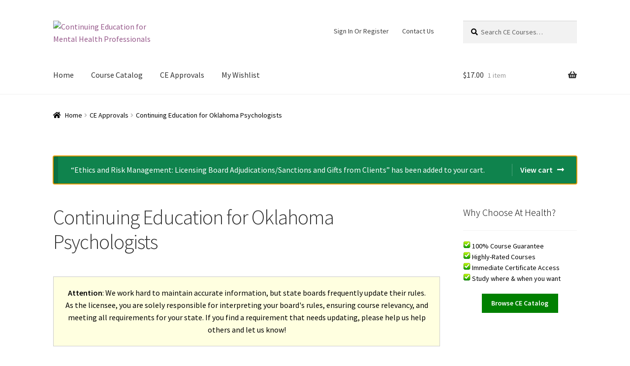

--- FILE ---
content_type: text/html; charset=UTF-8
request_url: https://athealth.com/ce-approvals/continuing-education-for-oklahoma-psychologists/?add-to-cart=29085
body_size: 38015
content:
<!doctype html>
<html lang="en-US">
<head>
<meta charset="UTF-8">
<meta name="viewport" content="width=device-width, initial-scale=1"><!--, maximum-scale=1.0, user-scalable=no-->
<link rel="profile" href="https://gmpg.org/xfn/11">
<link rel="pingback" href="https://athealth.com/xmlrpc.php">

<meta name='robots' content='index, follow, max-image-preview:large, max-snippet:-1, max-video-preview:-1' />
	<style>img:is([sizes="auto" i], [sizes^="auto," i]) { contain-intrinsic-size: 3000px 1500px }</style>
	
	<!-- This site is optimized with the Yoast SEO plugin v24.3 - https://yoast.com/wordpress/plugins/seo/ -->
	<title>Continuing Education for Oklahoma Psychologists - At Health</title>
	<meta name="description" content="At Health provides online continuing education for mental health professionals. Browse our catalog of courses today." />
	<link rel="canonical" href="https://athealth.com/ce-approvals/continuing-education-for-oklahoma-psychologists/" />
	<meta property="og:locale" content="en_US" />
	<meta property="og:type" content="article" />
	<meta property="og:title" content="Continuing Education for Oklahoma Psychologists - At Health" />
	<meta property="og:description" content="At Health provides online continuing education for mental health professionals. Browse our catalog of courses today." />
	<meta property="og:url" content="https://athealth.com/ce-approvals/continuing-education-for-oklahoma-psychologists/" />
	<meta property="og:site_name" content="At Health" />
	<meta property="article:publisher" content="https://www.facebook.com/AtHealthdotcom/" />
	<meta property="article:modified_time" content="2023-08-03T18:13:59+00:00" />
	<meta name="twitter:card" content="summary_large_image" />
	<meta name="twitter:label1" content="Est. reading time" />
	<meta name="twitter:data1" content="1 minute" />
	<script type="application/ld+json" class="yoast-schema-graph">{"@context":"https://schema.org","@graph":[{"@type":"WebPage","@id":"https://athealth.com/ce-approvals/continuing-education-for-oklahoma-psychologists/","url":"https://athealth.com/ce-approvals/continuing-education-for-oklahoma-psychologists/","name":"Continuing Education for Oklahoma Psychologists - At Health","isPartOf":{"@id":"https://athealth.com/#website"},"datePublished":"2016-09-15T22:17:51+00:00","dateModified":"2023-08-03T18:13:59+00:00","description":"At Health provides online continuing education for mental health professionals. Browse our catalog of courses today.","breadcrumb":{"@id":"https://athealth.com/ce-approvals/continuing-education-for-oklahoma-psychologists/#breadcrumb"},"inLanguage":"en-US","potentialAction":[{"@type":"ReadAction","target":["https://athealth.com/ce-approvals/continuing-education-for-oklahoma-psychologists/"]}]},{"@type":"BreadcrumbList","@id":"https://athealth.com/ce-approvals/continuing-education-for-oklahoma-psychologists/#breadcrumb","itemListElement":[{"@type":"ListItem","position":1,"name":"Home","item":"https://athealth.com/"},{"@type":"ListItem","position":2,"name":"CE Approvals","item":"https://athealth.com/ce-approvals/"},{"@type":"ListItem","position":3,"name":"Continuing Education for Oklahoma Psychologists"}]},{"@type":"WebSite","@id":"https://athealth.com/#website","url":"https://athealth.com/","name":"At Health","description":"Continuing Education for Mental Health Professionals","publisher":{"@id":"https://athealth.com/#organization"},"potentialAction":[{"@type":"SearchAction","target":{"@type":"EntryPoint","urlTemplate":"https://athealth.com/?s={search_term_string}"},"query-input":{"@type":"PropertyValueSpecification","valueRequired":true,"valueName":"search_term_string"}}],"inLanguage":"en-US"},{"@type":"Organization","@id":"https://athealth.com/#organization","name":"At Health","url":"https://athealth.com/","logo":{"@type":"ImageObject","inLanguage":"en-US","@id":"https://athealth.com/#/schema/logo/image/","url":"https://athealth.com/wp-content/uploads/2018/06/athealth_512x512.png","contentUrl":"https://athealth.com/wp-content/uploads/2018/06/athealth_512x512.png","width":512,"height":512,"caption":"At Health"},"image":{"@id":"https://athealth.com/#/schema/logo/image/"},"sameAs":["https://www.facebook.com/AtHealthdotcom/"]}]}</script>
	<!-- / Yoast SEO plugin. -->


<link rel='dns-prefetch' href='//www.googletagmanager.com' />
<link rel='dns-prefetch' href='//fonts.googleapis.com' />
<link rel="alternate" type="application/rss+xml" title="At Health &raquo; Feed" href="https://athealth.com/feed/" />
<link rel="alternate" type="application/rss+xml" title="At Health &raquo; Comments Feed" href="https://athealth.com/comments/feed/" />
<script type="text/javascript">
/* <![CDATA[ */
window._wpemojiSettings = {"baseUrl":"https:\/\/s.w.org\/images\/core\/emoji\/15.0.3\/72x72\/","ext":".png","svgUrl":"https:\/\/s.w.org\/images\/core\/emoji\/15.0.3\/svg\/","svgExt":".svg","source":{"concatemoji":"https:\/\/athealth.com\/wp-includes\/js\/wp-emoji-release.min.js?ver=62d660129d9ced153c48f4db1745ec41"}};
/*! This file is auto-generated */
!function(i,n){var o,s,e;function c(e){try{var t={supportTests:e,timestamp:(new Date).valueOf()};sessionStorage.setItem(o,JSON.stringify(t))}catch(e){}}function p(e,t,n){e.clearRect(0,0,e.canvas.width,e.canvas.height),e.fillText(t,0,0);var t=new Uint32Array(e.getImageData(0,0,e.canvas.width,e.canvas.height).data),r=(e.clearRect(0,0,e.canvas.width,e.canvas.height),e.fillText(n,0,0),new Uint32Array(e.getImageData(0,0,e.canvas.width,e.canvas.height).data));return t.every(function(e,t){return e===r[t]})}function u(e,t,n){switch(t){case"flag":return n(e,"\ud83c\udff3\ufe0f\u200d\u26a7\ufe0f","\ud83c\udff3\ufe0f\u200b\u26a7\ufe0f")?!1:!n(e,"\ud83c\uddfa\ud83c\uddf3","\ud83c\uddfa\u200b\ud83c\uddf3")&&!n(e,"\ud83c\udff4\udb40\udc67\udb40\udc62\udb40\udc65\udb40\udc6e\udb40\udc67\udb40\udc7f","\ud83c\udff4\u200b\udb40\udc67\u200b\udb40\udc62\u200b\udb40\udc65\u200b\udb40\udc6e\u200b\udb40\udc67\u200b\udb40\udc7f");case"emoji":return!n(e,"\ud83d\udc26\u200d\u2b1b","\ud83d\udc26\u200b\u2b1b")}return!1}function f(e,t,n){var r="undefined"!=typeof WorkerGlobalScope&&self instanceof WorkerGlobalScope?new OffscreenCanvas(300,150):i.createElement("canvas"),a=r.getContext("2d",{willReadFrequently:!0}),o=(a.textBaseline="top",a.font="600 32px Arial",{});return e.forEach(function(e){o[e]=t(a,e,n)}),o}function t(e){var t=i.createElement("script");t.src=e,t.defer=!0,i.head.appendChild(t)}"undefined"!=typeof Promise&&(o="wpEmojiSettingsSupports",s=["flag","emoji"],n.supports={everything:!0,everythingExceptFlag:!0},e=new Promise(function(e){i.addEventListener("DOMContentLoaded",e,{once:!0})}),new Promise(function(t){var n=function(){try{var e=JSON.parse(sessionStorage.getItem(o));if("object"==typeof e&&"number"==typeof e.timestamp&&(new Date).valueOf()<e.timestamp+604800&&"object"==typeof e.supportTests)return e.supportTests}catch(e){}return null}();if(!n){if("undefined"!=typeof Worker&&"undefined"!=typeof OffscreenCanvas&&"undefined"!=typeof URL&&URL.createObjectURL&&"undefined"!=typeof Blob)try{var e="postMessage("+f.toString()+"("+[JSON.stringify(s),u.toString(),p.toString()].join(",")+"));",r=new Blob([e],{type:"text/javascript"}),a=new Worker(URL.createObjectURL(r),{name:"wpTestEmojiSupports"});return void(a.onmessage=function(e){c(n=e.data),a.terminate(),t(n)})}catch(e){}c(n=f(s,u,p))}t(n)}).then(function(e){for(var t in e)n.supports[t]=e[t],n.supports.everything=n.supports.everything&&n.supports[t],"flag"!==t&&(n.supports.everythingExceptFlag=n.supports.everythingExceptFlag&&n.supports[t]);n.supports.everythingExceptFlag=n.supports.everythingExceptFlag&&!n.supports.flag,n.DOMReady=!1,n.readyCallback=function(){n.DOMReady=!0}}).then(function(){return e}).then(function(){var e;n.supports.everything||(n.readyCallback(),(e=n.source||{}).concatemoji?t(e.concatemoji):e.wpemoji&&e.twemoji&&(t(e.twemoji),t(e.wpemoji)))}))}((window,document),window._wpemojiSettings);
/* ]]> */
</script>
<link rel='stylesheet' id='dashicons-css' href='https://athealth.com/wp-includes/css/dashicons.min.css?ver=62d660129d9ced153c48f4db1745ec41' type='text/css' media='all' />
<link rel='stylesheet' id='thickbox-css' href='https://athealth.com/wp-includes/js/thickbox/thickbox.css?ver=62d660129d9ced153c48f4db1745ec41' type='text/css' media='all' />
<link rel='stylesheet' id='wc-blocks-integration-css' href='https://athealth.com/wp-content/plugins/woocommerce-payments/vendor/woocommerce/subscriptions-core/build/index.css?ver=5.7.2' type='text/css' media='all' />
<style id='wp-emoji-styles-inline-css' type='text/css'>

	img.wp-smiley, img.emoji {
		display: inline !important;
		border: none !important;
		box-shadow: none !important;
		height: 1em !important;
		width: 1em !important;
		margin: 0 0.07em !important;
		vertical-align: -0.1em !important;
		background: none !important;
		padding: 0 !important;
	}
</style>
<link rel='stylesheet' id='wp-block-library-css' href='https://athealth.com/wp-includes/css/dist/block-library/style.min.css?ver=62d660129d9ced153c48f4db1745ec41' type='text/css' media='all' />
<style id='classic-theme-styles-inline-css' type='text/css'>
/*! This file is auto-generated */
.wp-block-button__link{color:#fff;background-color:#32373c;border-radius:9999px;box-shadow:none;text-decoration:none;padding:calc(.667em + 2px) calc(1.333em + 2px);font-size:1.125em}.wp-block-file__button{background:#32373c;color:#fff;text-decoration:none}
</style>
<style id='global-styles-inline-css' type='text/css'>
:root{--wp--preset--aspect-ratio--square: 1;--wp--preset--aspect-ratio--4-3: 4/3;--wp--preset--aspect-ratio--3-4: 3/4;--wp--preset--aspect-ratio--3-2: 3/2;--wp--preset--aspect-ratio--2-3: 2/3;--wp--preset--aspect-ratio--16-9: 16/9;--wp--preset--aspect-ratio--9-16: 9/16;--wp--preset--color--black: #000000;--wp--preset--color--cyan-bluish-gray: #abb8c3;--wp--preset--color--white: #ffffff;--wp--preset--color--pale-pink: #f78da7;--wp--preset--color--vivid-red: #cf2e2e;--wp--preset--color--luminous-vivid-orange: #ff6900;--wp--preset--color--luminous-vivid-amber: #fcb900;--wp--preset--color--light-green-cyan: #7bdcb5;--wp--preset--color--vivid-green-cyan: #00d084;--wp--preset--color--pale-cyan-blue: #8ed1fc;--wp--preset--color--vivid-cyan-blue: #0693e3;--wp--preset--color--vivid-purple: #9b51e0;--wp--preset--gradient--vivid-cyan-blue-to-vivid-purple: linear-gradient(135deg,rgba(6,147,227,1) 0%,rgb(155,81,224) 100%);--wp--preset--gradient--light-green-cyan-to-vivid-green-cyan: linear-gradient(135deg,rgb(122,220,180) 0%,rgb(0,208,130) 100%);--wp--preset--gradient--luminous-vivid-amber-to-luminous-vivid-orange: linear-gradient(135deg,rgba(252,185,0,1) 0%,rgba(255,105,0,1) 100%);--wp--preset--gradient--luminous-vivid-orange-to-vivid-red: linear-gradient(135deg,rgba(255,105,0,1) 0%,rgb(207,46,46) 100%);--wp--preset--gradient--very-light-gray-to-cyan-bluish-gray: linear-gradient(135deg,rgb(238,238,238) 0%,rgb(169,184,195) 100%);--wp--preset--gradient--cool-to-warm-spectrum: linear-gradient(135deg,rgb(74,234,220) 0%,rgb(151,120,209) 20%,rgb(207,42,186) 40%,rgb(238,44,130) 60%,rgb(251,105,98) 80%,rgb(254,248,76) 100%);--wp--preset--gradient--blush-light-purple: linear-gradient(135deg,rgb(255,206,236) 0%,rgb(152,150,240) 100%);--wp--preset--gradient--blush-bordeaux: linear-gradient(135deg,rgb(254,205,165) 0%,rgb(254,45,45) 50%,rgb(107,0,62) 100%);--wp--preset--gradient--luminous-dusk: linear-gradient(135deg,rgb(255,203,112) 0%,rgb(199,81,192) 50%,rgb(65,88,208) 100%);--wp--preset--gradient--pale-ocean: linear-gradient(135deg,rgb(255,245,203) 0%,rgb(182,227,212) 50%,rgb(51,167,181) 100%);--wp--preset--gradient--electric-grass: linear-gradient(135deg,rgb(202,248,128) 0%,rgb(113,206,126) 100%);--wp--preset--gradient--midnight: linear-gradient(135deg,rgb(2,3,129) 0%,rgb(40,116,252) 100%);--wp--preset--font-size--small: 13px;--wp--preset--font-size--medium: 20px;--wp--preset--font-size--large: 36px;--wp--preset--font-size--x-large: 42px;--wp--preset--font-family--inter: "Inter", sans-serif;--wp--preset--font-family--cardo: Cardo;--wp--preset--spacing--20: 0.44rem;--wp--preset--spacing--30: 0.67rem;--wp--preset--spacing--40: 1rem;--wp--preset--spacing--50: 1.5rem;--wp--preset--spacing--60: 2.25rem;--wp--preset--spacing--70: 3.38rem;--wp--preset--spacing--80: 5.06rem;--wp--preset--shadow--natural: 6px 6px 9px rgba(0, 0, 0, 0.2);--wp--preset--shadow--deep: 12px 12px 50px rgba(0, 0, 0, 0.4);--wp--preset--shadow--sharp: 6px 6px 0px rgba(0, 0, 0, 0.2);--wp--preset--shadow--outlined: 6px 6px 0px -3px rgba(255, 255, 255, 1), 6px 6px rgba(0, 0, 0, 1);--wp--preset--shadow--crisp: 6px 6px 0px rgba(0, 0, 0, 1);}:where(.is-layout-flex){gap: 0.5em;}:where(.is-layout-grid){gap: 0.5em;}body .is-layout-flex{display: flex;}.is-layout-flex{flex-wrap: wrap;align-items: center;}.is-layout-flex > :is(*, div){margin: 0;}body .is-layout-grid{display: grid;}.is-layout-grid > :is(*, div){margin: 0;}:where(.wp-block-columns.is-layout-flex){gap: 2em;}:where(.wp-block-columns.is-layout-grid){gap: 2em;}:where(.wp-block-post-template.is-layout-flex){gap: 1.25em;}:where(.wp-block-post-template.is-layout-grid){gap: 1.25em;}.has-black-color{color: var(--wp--preset--color--black) !important;}.has-cyan-bluish-gray-color{color: var(--wp--preset--color--cyan-bluish-gray) !important;}.has-white-color{color: var(--wp--preset--color--white) !important;}.has-pale-pink-color{color: var(--wp--preset--color--pale-pink) !important;}.has-vivid-red-color{color: var(--wp--preset--color--vivid-red) !important;}.has-luminous-vivid-orange-color{color: var(--wp--preset--color--luminous-vivid-orange) !important;}.has-luminous-vivid-amber-color{color: var(--wp--preset--color--luminous-vivid-amber) !important;}.has-light-green-cyan-color{color: var(--wp--preset--color--light-green-cyan) !important;}.has-vivid-green-cyan-color{color: var(--wp--preset--color--vivid-green-cyan) !important;}.has-pale-cyan-blue-color{color: var(--wp--preset--color--pale-cyan-blue) !important;}.has-vivid-cyan-blue-color{color: var(--wp--preset--color--vivid-cyan-blue) !important;}.has-vivid-purple-color{color: var(--wp--preset--color--vivid-purple) !important;}.has-black-background-color{background-color: var(--wp--preset--color--black) !important;}.has-cyan-bluish-gray-background-color{background-color: var(--wp--preset--color--cyan-bluish-gray) !important;}.has-white-background-color{background-color: var(--wp--preset--color--white) !important;}.has-pale-pink-background-color{background-color: var(--wp--preset--color--pale-pink) !important;}.has-vivid-red-background-color{background-color: var(--wp--preset--color--vivid-red) !important;}.has-luminous-vivid-orange-background-color{background-color: var(--wp--preset--color--luminous-vivid-orange) !important;}.has-luminous-vivid-amber-background-color{background-color: var(--wp--preset--color--luminous-vivid-amber) !important;}.has-light-green-cyan-background-color{background-color: var(--wp--preset--color--light-green-cyan) !important;}.has-vivid-green-cyan-background-color{background-color: var(--wp--preset--color--vivid-green-cyan) !important;}.has-pale-cyan-blue-background-color{background-color: var(--wp--preset--color--pale-cyan-blue) !important;}.has-vivid-cyan-blue-background-color{background-color: var(--wp--preset--color--vivid-cyan-blue) !important;}.has-vivid-purple-background-color{background-color: var(--wp--preset--color--vivid-purple) !important;}.has-black-border-color{border-color: var(--wp--preset--color--black) !important;}.has-cyan-bluish-gray-border-color{border-color: var(--wp--preset--color--cyan-bluish-gray) !important;}.has-white-border-color{border-color: var(--wp--preset--color--white) !important;}.has-pale-pink-border-color{border-color: var(--wp--preset--color--pale-pink) !important;}.has-vivid-red-border-color{border-color: var(--wp--preset--color--vivid-red) !important;}.has-luminous-vivid-orange-border-color{border-color: var(--wp--preset--color--luminous-vivid-orange) !important;}.has-luminous-vivid-amber-border-color{border-color: var(--wp--preset--color--luminous-vivid-amber) !important;}.has-light-green-cyan-border-color{border-color: var(--wp--preset--color--light-green-cyan) !important;}.has-vivid-green-cyan-border-color{border-color: var(--wp--preset--color--vivid-green-cyan) !important;}.has-pale-cyan-blue-border-color{border-color: var(--wp--preset--color--pale-cyan-blue) !important;}.has-vivid-cyan-blue-border-color{border-color: var(--wp--preset--color--vivid-cyan-blue) !important;}.has-vivid-purple-border-color{border-color: var(--wp--preset--color--vivid-purple) !important;}.has-vivid-cyan-blue-to-vivid-purple-gradient-background{background: var(--wp--preset--gradient--vivid-cyan-blue-to-vivid-purple) !important;}.has-light-green-cyan-to-vivid-green-cyan-gradient-background{background: var(--wp--preset--gradient--light-green-cyan-to-vivid-green-cyan) !important;}.has-luminous-vivid-amber-to-luminous-vivid-orange-gradient-background{background: var(--wp--preset--gradient--luminous-vivid-amber-to-luminous-vivid-orange) !important;}.has-luminous-vivid-orange-to-vivid-red-gradient-background{background: var(--wp--preset--gradient--luminous-vivid-orange-to-vivid-red) !important;}.has-very-light-gray-to-cyan-bluish-gray-gradient-background{background: var(--wp--preset--gradient--very-light-gray-to-cyan-bluish-gray) !important;}.has-cool-to-warm-spectrum-gradient-background{background: var(--wp--preset--gradient--cool-to-warm-spectrum) !important;}.has-blush-light-purple-gradient-background{background: var(--wp--preset--gradient--blush-light-purple) !important;}.has-blush-bordeaux-gradient-background{background: var(--wp--preset--gradient--blush-bordeaux) !important;}.has-luminous-dusk-gradient-background{background: var(--wp--preset--gradient--luminous-dusk) !important;}.has-pale-ocean-gradient-background{background: var(--wp--preset--gradient--pale-ocean) !important;}.has-electric-grass-gradient-background{background: var(--wp--preset--gradient--electric-grass) !important;}.has-midnight-gradient-background{background: var(--wp--preset--gradient--midnight) !important;}.has-small-font-size{font-size: var(--wp--preset--font-size--small) !important;}.has-medium-font-size{font-size: var(--wp--preset--font-size--medium) !important;}.has-large-font-size{font-size: var(--wp--preset--font-size--large) !important;}.has-x-large-font-size{font-size: var(--wp--preset--font-size--x-large) !important;}
:where(.wp-block-post-template.is-layout-flex){gap: 1.25em;}:where(.wp-block-post-template.is-layout-grid){gap: 1.25em;}
:where(.wp-block-columns.is-layout-flex){gap: 2em;}:where(.wp-block-columns.is-layout-grid){gap: 2em;}
:root :where(.wp-block-pullquote){font-size: 1.5em;line-height: 1.6;}
</style>
<link rel='stylesheet' id='flowplayer-css-css' href='https://athealth.com/wp-content/plugins/easy-video-player/lib/skin/skin.css?ver=62d660129d9ced153c48f4db1745ec41' type='text/css' media='all' />
<link rel='stylesheet' id='pdfprnt_frontend-css' href='https://athealth.com/wp-content/plugins/pdf-print/css/frontend.css?ver=2.3.1' type='text/css' media='all' />
<style id='woocommerce-inline-inline-css' type='text/css'>
.woocommerce form .form-row .required { visibility: visible; }
</style>
<link rel='stylesheet' id='learndash_quiz_front_css-css' href='//athealth.com/wp-content/plugins/sfwd-lms/themes/legacy/templates/learndash_quiz_front.min.css?ver=4.20.1' type='text/css' media='all' />
<link rel='stylesheet' id='learndash_style-css' href='//athealth.com/wp-content/plugins/sfwd-lms/assets/css/style.min.css?ver=4.20.1' type='text/css' media='all' />
<link rel='stylesheet' id='learndash-css' href='//athealth.com/wp-content/plugins/sfwd-lms/src/assets/dist/css/styles.css?ver=4.20.1' type='text/css' media='all' />
<link rel='stylesheet' id='sfwd_front_css-css' href='//athealth.com/wp-content/plugins/sfwd-lms/assets/css/front.min.css?ver=4.20.1' type='text/css' media='all' />
<link rel='stylesheet' id='jquery-dropdown-css-css' href='//athealth.com/wp-content/plugins/sfwd-lms/assets/css/jquery.dropdown.min.css?ver=4.20.1' type='text/css' media='all' />
<link rel='stylesheet' id='learndash_pager_css-css' href='//athealth.com/wp-content/plugins/sfwd-lms/themes/legacy/templates/learndash_pager.min.css?ver=4.20.1' type='text/css' media='all' />
<link rel='stylesheet' id='learndash_template_style_css-css' href='//athealth.com/wp-content/plugins/sfwd-lms/themes/legacy/templates/learndash_template_style.min.css?ver=4.20.1' type='text/css' media='all' />
<link rel='stylesheet' id='learndash_lesson_video-css' href='//athealth.com/wp-content/plugins/sfwd-lms/themes/legacy/templates/learndash_lesson_video.min.css?ver=4.20.1' type='text/css' media='all' />
<link rel='stylesheet' id='learndash-admin-bar-css' href='https://athealth.com/wp-content/plugins/sfwd-lms/src/assets/dist/css/admin-bar/styles.css?ver=4.20.1' type='text/css' media='all' />
<link rel='stylesheet' id='wc-gateway-ppec-frontend-css' href='https://athealth.com/wp-content/plugins/woocommerce-gateway-paypal-express-checkout/assets/css/wc-gateway-ppec-frontend.css?ver=2.1.2' type='text/css' media='all' />
<link rel='stylesheet' id='brands-styles-css' href='https://athealth.com/wp-content/plugins/woocommerce/assets/css/brands.css?ver=9.6.3' type='text/css' media='all' />
<link rel='preload' as='font' type='font/woff2' crossorigin='anonymous' id='tinvwl-webfont-font-css' href='https://athealth.com/wp-content/plugins/ti-woocommerce-wishlist/assets/fonts/tinvwl-webfont.woff2?ver=xu2uyi'  media='all' />
<link rel='stylesheet' id='tinvwl-webfont-css' href='https://athealth.com/wp-content/plugins/ti-woocommerce-wishlist/assets/css/webfont.min.css?ver=2.3.5' type='text/css' media='all' />
<link rel='stylesheet' id='tinvwl-css' href='https://athealth.com/wp-content/plugins/ti-woocommerce-wishlist/assets/css/public.min.css?ver=2.3.5' type='text/css' media='all' />
<link rel='stylesheet' id='storefront-style-css' href='https://athealth.com/wp-content/themes/storefront/style.css?ver=2.3.2' type='text/css' media='all' />
<style id='storefront-style-inline-css' type='text/css'>

			.main-navigation ul li a,
			.site-title a,
			ul.menu li a,
			.site-branding h1 a,
			.site-footer .storefront-handheld-footer-bar a:not(.button),
			button.menu-toggle,
			button.menu-toggle:hover {
				color: #333333;
			}

			button.menu-toggle,
			button.menu-toggle:hover {
				border-color: #333333;
			}

			.main-navigation ul li a:hover,
			.main-navigation ul li:hover > a,
			.site-title a:hover,
			a.cart-contents:hover,
			.site-header-cart .widget_shopping_cart a:hover,
			.site-header-cart:hover > li > a,
			.site-header ul.menu li.current-menu-item > a {
				color: #747474;
			}

			table th {
				background-color: #f8f8f8;
			}

			table tbody td {
				background-color: #fdfdfd;
			}

			table tbody tr:nth-child(2n) td,
			fieldset,
			fieldset legend {
				background-color: #fbfbfb;
			}

			.site-header,
			.secondary-navigation ul ul,
			.main-navigation ul.menu > li.menu-item-has-children:after,
			.secondary-navigation ul.menu ul,
			.storefront-handheld-footer-bar,
			.storefront-handheld-footer-bar ul li > a,
			.storefront-handheld-footer-bar ul li.search .site-search,
			button.menu-toggle,
			button.menu-toggle:hover {
				background-color: #ffffff;
			}

			p.site-description,
			.site-header,
			.storefront-handheld-footer-bar {
				color: #404040;
			}

			.storefront-handheld-footer-bar ul li.cart .count,
			button.menu-toggle:after,
			button.menu-toggle:before,
			button.menu-toggle span:before {
				background-color: #333333;
			}

			.storefront-handheld-footer-bar ul li.cart .count {
				color: #ffffff;
			}

			.storefront-handheld-footer-bar ul li.cart .count {
				border-color: #ffffff;
			}

			h1, h2, h3, h4, h5, h6 {
				color: #333333;
			}

			.widget h1 {
				border-bottom-color: #333333;
			}

			body,
			.secondary-navigation a,
			.onsale,
			.pagination .page-numbers li .page-numbers:not(.current), .woocommerce-pagination .page-numbers li .page-numbers:not(.current) {
				color: #000000;
			}

			.widget-area .widget a,
			.hentry .entry-header .posted-on a,
			.hentry .entry-header .byline a {
				color: #050505;
			}

			a  {
				color: #96588a;
			}

			a:focus,
			.button:focus,
			.button.alt:focus,
			.button.added_to_cart:focus,
			.button.wc-forward:focus,
			button:focus,
			input[type="button"]:focus,
			input[type="reset"]:focus,
			input[type="submit"]:focus {
				outline-color: #96588a;
			}

			button, input[type="button"], input[type="reset"], input[type="submit"], .button, .added_to_cart, .widget a.button, .site-header-cart .widget_shopping_cart a.button {
				background-color: #008000;
				border-color: #008000;
				color: #ffffff;
			}

			button:hover, input[type="button"]:hover, input[type="reset"]:hover, input[type="submit"]:hover, .button:hover, .added_to_cart:hover, .widget a.button:hover, .site-header-cart .widget_shopping_cart a.button:hover {
				background-color: #006700;
				border-color: #006700;
				color: #ffffff;
			}

			button.alt, input[type="button"].alt, input[type="reset"].alt, input[type="submit"].alt, .button.alt, .added_to_cart.alt, .widget-area .widget a.button.alt, .added_to_cart, .widget a.button.checkout {
				background-color: #333333;
				border-color: #333333;
				color: #ffffff;
			}

			button.alt:hover, input[type="button"].alt:hover, input[type="reset"].alt:hover, input[type="submit"].alt:hover, .button.alt:hover, .added_to_cart.alt:hover, .widget-area .widget a.button.alt:hover, .added_to_cart:hover, .widget a.button.checkout:hover {
				background-color: #1a1a1a;
				border-color: #1a1a1a;
				color: #ffffff;
			}

			.pagination .page-numbers li .page-numbers.current, .woocommerce-pagination .page-numbers li .page-numbers.current {
				background-color: #e6e6e6;
				color: #000000;
			}

			#comments .comment-list .comment-content .comment-text {
				background-color: #f8f8f8;
			}

			.site-footer {
				background-color: #5157a6;
				color: #ffffff;
			}

			.site-footer a:not(.button) {
				color: #ffffff;
			}

			.site-footer h1, .site-footer h2, .site-footer h3, .site-footer h4, .site-footer h5, .site-footer h6 {
				color: #e8e8e8;
			}

			.page-template-template-homepage.has-post-thumbnail .type-page.has-post-thumbnail .entry-title {
				color: #000000;
			}

			.page-template-template-homepage.has-post-thumbnail .type-page.has-post-thumbnail .entry-content {
				color: #000000;
			}

			#order_review {
				background-color: #ffffff;
			}

			#payment .payment_methods > li .payment_box,
			#payment .place-order {
				background-color: #fafafa;
			}

			#payment .payment_methods > li:not(.woocommerce-notice) {
				background-color: #f5f5f5;
			}

			#payment .payment_methods > li:not(.woocommerce-notice):hover {
				background-color: #f0f0f0;
			}

			@media screen and ( min-width: 768px ) {
				.secondary-navigation ul.menu a:hover {
					color: #595959;
				}

				.secondary-navigation ul.menu a {
					color: #404040;
				}

				.site-header-cart .widget_shopping_cart,
				.main-navigation ul.menu ul.sub-menu,
				.main-navigation ul.nav-menu ul.children {
					background-color: #f0f0f0;
				}

				.site-header-cart .widget_shopping_cart .buttons,
				.site-header-cart .widget_shopping_cart .total {
					background-color: #f5f5f5;
				}

				.site-header {
					border-bottom-color: #f0f0f0;
				}
			}.storefront-product-pagination a {
					color: #000000;
					background-color: #ffffff;
				}
				.storefront-sticky-add-to-cart {
					color: #000000;
					background-color: #ffffff;
				}

				.storefront-sticky-add-to-cart a:not(.button) {
					color: #333333;
				}
</style>
<link rel='stylesheet' id='storefront-icons-css' href='https://athealth.com/wp-content/themes/storefront/assets/css/base/icons.css?ver=2.3.2' type='text/css' media='all' />
<link rel='stylesheet' id='storefront-fonts-css' href='https://fonts.googleapis.com/css?family=Source+Sans+Pro:400,300,300italic,400italic,600,700,900&#038;subset=latin%2Clatin-ext' type='text/css' media='all' />
<link rel='stylesheet' id='storefront-woocommerce-style-css' href='https://athealth.com/wp-content/themes/storefront/assets/css/woocommerce/woocommerce.css?ver=2.3.2' type='text/css' media='all' />
<style id='storefront-woocommerce-style-inline-css' type='text/css'>

			a.cart-contents,
			.site-header-cart .widget_shopping_cart a {
				color: #333333;
			}

			table.cart td.product-remove,
			table.cart td.actions {
				border-top-color: #ffffff;
			}

			.woocommerce-tabs ul.tabs li.active a,
			ul.products li.product .price,
			.onsale,
			.widget_search form:before,
			.widget_product_search form:before {
				color: #000000;
			}

			.woocommerce-breadcrumb a,
			a.woocommerce-review-link,
			.product_meta a {
				color: #050505;
			}

			.onsale {
				border-color: #000000;
			}

			.star-rating span:before,
			.quantity .plus, .quantity .minus,
			p.stars a:hover:after,
			p.stars a:after,
			.star-rating span:before,
			#payment .payment_methods li input[type=radio]:first-child:checked+label:before {
				color: #96588a;
			}

			.widget_price_filter .ui-slider .ui-slider-range,
			.widget_price_filter .ui-slider .ui-slider-handle {
				background-color: #96588a;
			}

			.order_details {
				background-color: #f8f8f8;
			}

			.order_details > li {
				border-bottom: 1px dotted #e3e3e3;
			}

			.order_details:before,
			.order_details:after {
				background: -webkit-linear-gradient(transparent 0,transparent 0),-webkit-linear-gradient(135deg,#f8f8f8 33.33%,transparent 33.33%),-webkit-linear-gradient(45deg,#f8f8f8 33.33%,transparent 33.33%)
			}

			p.stars a:before,
			p.stars a:hover~a:before,
			p.stars.selected a.active~a:before {
				color: #000000;
			}

			p.stars.selected a.active:before,
			p.stars:hover a:before,
			p.stars.selected a:not(.active):before,
			p.stars.selected a.active:before {
				color: #96588a;
			}

			.single-product div.product .woocommerce-product-gallery .woocommerce-product-gallery__trigger {
				background-color: #008000;
				color: #ffffff;
			}

			.single-product div.product .woocommerce-product-gallery .woocommerce-product-gallery__trigger:hover {
				background-color: #006700;
				border-color: #006700;
				color: #ffffff;
			}

			.button.loading {
				color: #008000;
			}

			.button.loading:hover {
				background-color: #008000;
			}

			.button.loading:after {
				color: #ffffff;
			}

			@media screen and ( min-width: 768px ) {
				.site-header-cart .widget_shopping_cart,
				.site-header .product_list_widget li .quantity {
					color: #404040;
				}
			}
</style>
<link rel='stylesheet' id='storefront-child-style-css' href='https://athealth.com/wp-content/themes/storefront-child-theme-master/style.css?ver=1.0.0' type='text/css' media='all' />
<link rel='stylesheet' id='storefront-woocommerce-brands-style-css' href='https://athealth.com/wp-content/themes/storefront/assets/css/woocommerce/extensions/brands.css?ver=62d660129d9ced153c48f4db1745ec41' type='text/css' media='all' />
<link rel='stylesheet' id='i4w-cportal-css' href='https://athealth.com/wp-content/plugins/infusion4wp/assets/cportal/style.css?ver=62d660129d9ced153c48f4db1745ec41' type='text/css' media='all' />
<link rel='stylesheet' id='datatables-css' href='https://athealth.com/wp-content/plugins/infusion4wp/assets/datatables/datatables.css?ver=62d660129d9ced153c48f4db1745ec41' type='text/css' media='all' />
<link rel='stylesheet' id='select2-css' href='https://athealth.com/wp-content/plugins/woocommerce/assets/css/select2.css?ver=9.6.3' type='text/css' media='all' />
<script type="text/javascript" src="https://athealth.com/wp-includes/js/jquery/jquery.min.js?ver=3.7.1" id="jquery-core-js"></script>
<script type="text/javascript" src="https://athealth.com/wp-includes/js/jquery/jquery-migrate.min.js?ver=3.4.1" id="jquery-migrate-js"></script>
<script type="text/javascript" id="zxcvbn-async-js-extra">
/* <![CDATA[ */
var _zxcvbnSettings = {"src":"https:\/\/athealth.com\/wp-includes\/js\/zxcvbn.min.js"};
/* ]]> */
</script>
<script type="text/javascript" src="https://athealth.com/wp-includes/js/zxcvbn-async.min.js?ver=1.0" id="zxcvbn-async-js"></script>
<script type="text/javascript" src="https://athealth.com/wp-includes/js/dist/hooks.min.js?ver=4d63a3d491d11ffd8ac6" id="wp-hooks-js"></script>
<script type="text/javascript" id="woocommerce-google-analytics-integration-gtag-js-after">
/* <![CDATA[ */
/* Google Analytics for WooCommerce (gtag.js) */
					window.dataLayer = window.dataLayer || [];
					function gtag(){dataLayer.push(arguments);}
					// Set up default consent state.
					for ( const mode of [{"analytics_storage":"denied","ad_storage":"denied","ad_user_data":"denied","ad_personalization":"denied","region":["AT","BE","BG","HR","CY","CZ","DK","EE","FI","FR","DE","GR","HU","IS","IE","IT","LV","LI","LT","LU","MT","NL","NO","PL","PT","RO","SK","SI","ES","SE","GB","CH"]}] || [] ) {
						gtag( "consent", "default", { "wait_for_update": 500, ...mode } );
					}
					gtag("js", new Date());
					gtag("set", "developer_id.dOGY3NW", true);
					gtag("config", "G-80VR4MGW2F", {"track_404":true,"allow_google_signals":false,"logged_in":false,"linker":{"domains":[],"allow_incoming":false},"custom_map":{"dimension1":"logged_in"}});
/* ]]> */
</script>
<script type="text/javascript" src="https://athealth.com/wp-content/plugins/easy-video-player/lib/flowplayer.min.js?ver=62d660129d9ced153c48f4db1745ec41" id="flowplayer-js-js"></script>
<script type="text/javascript" src="https://athealth.com/wp-content/plugins/woocommerce/assets/js/jquery-blockui/jquery.blockUI.min.js?ver=2.7.0-wc.9.6.3" id="jquery-blockui-js" data-wp-strategy="defer"></script>
<script type="text/javascript" id="wc-add-to-cart-js-extra">
/* <![CDATA[ */
var wc_add_to_cart_params = {"ajax_url":"\/wp-admin\/admin-ajax.php","wc_ajax_url":"\/?wc-ajax=%%endpoint%%","i18n_view_cart":"View cart","cart_url":"https:\/\/athealth.com\/cart\/","is_cart":"","cart_redirect_after_add":"no"};
/* ]]> */
</script>
<script type="text/javascript" src="https://athealth.com/wp-content/plugins/woocommerce/assets/js/frontend/add-to-cart.min.js?ver=9.6.3" id="wc-add-to-cart-js" defer="defer" data-wp-strategy="defer"></script>
<script type="text/javascript" src="https://athealth.com/wp-content/plugins/woocommerce/assets/js/js-cookie/js.cookie.min.js?ver=2.1.4-wc.9.6.3" id="js-cookie-js" data-wp-strategy="defer"></script>
<script type="text/javascript" id="woocommerce-js-extra">
/* <![CDATA[ */
var woocommerce_params = {"ajax_url":"\/wp-admin\/admin-ajax.php","wc_ajax_url":"\/?wc-ajax=%%endpoint%%"};
/* ]]> */
</script>
<script type="text/javascript" src="https://athealth.com/wp-content/plugins/woocommerce/assets/js/frontend/woocommerce.min.js?ver=9.6.3" id="woocommerce-js" defer="defer" data-wp-strategy="defer"></script>
<script type="text/javascript" id="WCPAY_ASSETS-js-extra">
/* <![CDATA[ */
var wcpayAssets = {"url":"https:\/\/athealth.com\/wp-content\/plugins\/woocommerce-payments\/dist\/"};
/* ]]> */
</script>
<script type="text/javascript" id="wpm-js-extra">
/* <![CDATA[ */
var wpm = {"ajax_url":"https:\/\/athealth.com\/wp-admin\/admin-ajax.php","root":"https:\/\/athealth.com\/wp-json\/","nonce_wp_rest":"45af3c2752","nonce_ajax":"970c3bcf45"};
/* ]]> */
</script>
<script type="text/javascript" src="https://athealth.com/wp-content/plugins/woocommerce-google-adwords-conversion-tracking-tag/js/public/wpm-public.p1.min.js?ver=1.30.3" id="wpm-js"></script>
<script type="text/javascript" id="i4w-cportal-validation-js-extra">
/* <![CDATA[ */
var i4w_cportal_password_settings = {"min_passlen":"4","charset":"ABCDEFGHIJKLMNPQRSTUVWXYZabcdefghijklmnpqrstuvwxyz0123456789!$#","alert_error_message":"Only the following characters are allowed:"};
/* ]]> */
</script>
<script type="text/javascript" src="https://athealth.com/wp-content/plugins/infusion4wp/assets/cportal/validation.js?ver=62d660129d9ced153c48f4db1745ec41" id="i4w-cportal-validation-js"></script>
<script type="text/javascript" src="https://athealth.com/wp-content/plugins/infusion4wp/assets/datatables/datatables.js?ver=62d660129d9ced153c48f4db1745ec41" id="datatables-js"></script>
<script type="text/javascript" src="https://athealth.com/wp-content/plugins/infusion4wp/assets/cportal/print.js?ver=62d660129d9ced153c48f4db1745ec41" id="i4w-jquery-print-js"></script>
<script type="text/javascript" src="https://athealth.com/wp-content/plugins/infusion4wp/assets/cportal/invoices.js?ver=62d660129d9ced153c48f4db1745ec41" id="i4w-cportal-invoices-js"></script>
<script type="text/javascript" src="https://athealth.com/wp-content/plugins/infusion4wp/assets/cportal/subscriptions.js?ver=62d660129d9ced153c48f4db1745ec41" id="i4w-cportal-subscriptions-js"></script>
<script type="text/javascript" src="https://athealth.com/wp-content/plugins/woocommerce/assets/js/selectWoo/selectWoo.full.min.js?ver=1.0.9-wc.9.6.3" id="selectWoo-js" defer="defer" data-wp-strategy="defer"></script>
<link rel="https://api.w.org/" href="https://athealth.com/wp-json/" /><link rel="alternate" title="JSON" type="application/json" href="https://athealth.com/wp-json/wp/v2/pages/25485" /><link rel="EditURI" type="application/rsd+xml" title="RSD" href="https://athealth.com/xmlrpc.php?rsd" />

<link rel='shortlink' href='https://athealth.com/?p=25485' />
<link rel="alternate" title="oEmbed (JSON)" type="application/json+oembed" href="https://athealth.com/wp-json/oembed/1.0/embed?url=https%3A%2F%2Fathealth.com%2Fce-approvals%2Fcontinuing-education-for-oklahoma-psychologists%2F" />
<link rel="alternate" title="oEmbed (XML)" type="text/xml+oembed" href="https://athealth.com/wp-json/oembed/1.0/embed?url=https%3A%2F%2Fathealth.com%2Fce-approvals%2Fcontinuing-education-for-oklahoma-psychologists%2F&#038;format=xml" />
<!-- This content is generated with the Easy Video Player plugin v1.1.7 - http://noorsplugin.com/wordpress-video-plugin/ --><script>flowplayer.conf.embed = false;flowplayer.conf.keyboard = false;</script><!-- Easy Video Player plugin --><!-- ManyChat -->
<script src="//widget.manychat.com/158830878122147.js" async="async">
</script>
<link rel="icon" href="/favicon.ico">
<style type="text/css" id="tve_global_variables">:root{--tcb-background-author-image:url(https://secure.gravatar.com/avatar/b1031199de6b07f2d0aa46a254e4c472?s=256&d=mm&r=g);--tcb-background-user-image:url();--tcb-background-featured-image-thumbnail:url(https://athealth.com/wp-content/plugins/thrive-leads/tcb/editor/css/images/featured_image.png);}</style>	<noscript><style>.woocommerce-product-gallery{ opacity: 1 !important; }</style></noscript>
	
<!-- START Pixel Manager for WooCommerce -->
		<script>
			(window.wpmDataLayer = window.wpmDataLayer || {}).products = window.wpmDataLayer.products || {}
			window.wpmDataLayer.products                               = Object.assign(window.wpmDataLayer.products, {"29092":{"id":"29092","sku":"B3927-B04","price":65,"brand":"","quantity":1,"dyn_r_ids":{"post_id":"29092","sku":"B3927-B04","gpf":"woocommerce_gpf_29092","gla":"gla_29092"},"isVariable":false,"name":"Ethics in Counseling: Staying on Track","category":["All CE Courses","American Professional Agency Ethics","Ethics and Law","Springer"],"isVariation":false}})
		</script>
		
		<script>

			window.wpmDataLayer = window.wpmDataLayer || {}
			window.wpmDataLayer = Object.assign(window.wpmDataLayer, {"cart":{},"cart_item_keys":{},"orderDeduplication":true,"position":1,"viewItemListTrigger":{"testMode":false,"backgroundColor":"green","opacity":0.5,"repeat":true,"timeout":1000,"threshold":0.8},"version":{"number":"1.30.3","pro":false,"eligibleForUpdates":false,"distro":"fms"},"pixels":{"google":{"linker":{"settings":null},"user_id":false,"analytics":{"universal":{"property_id":"","parameters":{"anonymize_ip":true,"link_attribution":false},"mp_active":false},"ga4":{"measurement_id":"G-80VR4MGW2F","parameters":{},"mp_active":false,"debug_mode":false},"id_type":"post_id","eec":false}}},"shop":{"list_name":"Page | Continuing Education for Oklahoma Psychologists","list_id":"page_continuing-education-for-oklahoma-psychologists","page_type":"page","currency":"USD","cookie_consent_mgmt":{"explicit_consent":false}},"general":{"variationsOutput":true,"userLoggedIn":false,"scrollTrackingThresholds":[],"pageId":25485,"excludeDomains":[],"server2server":{"active":false,"ipExcludeList":[]}},"user":[]})

		</script>

		
<!-- END Pixel Manager for WooCommerce -->
<script>let i4w_cportal_required_state_countries = ["United States"];</script><style type="text/css" id="sns_global_styles">#main > ul.products > li, div > div.woocommerce.columns-4 > ul > li {
    border: 1px solid #efefef;
    padding: 10px;
}

.woocommerce-page #content div.product div.summary { width:100%; }

.attachment-woocommerce_thumbnail.size-woocommerce_thumbnail {display: none;}

.woocommerce #respond input#submit.alt, .woocommerce a.button.alt, .woocommerce button.button.alt, .woocommerce input.button.alt {
 background-color: #008000 !important;
}

.wpProQuiz_certificate {
  display: none !important;
}

/* Hide paypal buttons unless user is logged in */
#woo_pp_ec_button {display: none;}
.wcppec-checkout-buttons {display: none;}

.expirationAlert {
	padding: 20px; 
	text-align: center;
	border: 1px solid #ccc;
	background-color: lightyellow;
    margin-bottom: 20px;
}</style><script type="text/javascript" id="sns_global_scripts_in_head">jQuery(document).ready(function() {
  
  jQuery( "a.button" ).each(function( index ) {
  	//console.log( jQuery( this ).text() );
    if (jQuery( this ).text() == 'Already Taken') {
       jQuery ( this ).addClass('greyButton');
    }
  });
  jQuery( "button" ).each(function( index ) {
  	//console.log( jQuery( this ).text() );
    if (jQuery( this ).text() == 'Already Taken') {
       jQuery ( this ).attr('class','button greyButton');
    }
  });  
  
	  
  
	var ahiIsTest 	= false;
	var isTest 		= false;
	var isEval 		= false;
	var ahiPostId 	= 25485;
	var ahiID 		= '';	
    //console.log('ahiID is ' + ahiID + ', yo.');
  
	//This indicates if it is a LearnDash lesson or not
	if(jQuery("#sfwd-lessons-widget-2").length > 0) {
		
		//Remove the course number from the sidebar links
		var replace1 = jQuery("#sfwd-lessons-widget-2").html().replace(/\[.+?\]/g,"");		
		jQuery("#sfwd-lessons-widget-2").html(replace1);	
		
		//Make the same change for the course title
		jQuery('.entry-title').each(function() {
			var replace2 = jQuery(this).html().replace(/\[.+?\]/g,"");
			jQuery(this).html(replace2);
		})
			
		//Change the heading to read 'syllabus'
		jQuery("#sfwd-lessons-widget-2 .widget-title").text('Syllabus');
		
		//Remove the h4 wrappers
		jQuery("#sfwd-lessons-widget-2 .completed").unwrap();
		jQuery("#sfwd-lessons-widget-2 .notcompleted").unwrap();		
		
		//WAM 9/17 Upgrade - Look for CE Test Link and change behavior since content not protected
		//jQuery("a.completed:contains('CE Test')").attr('href','javascript:alert("You have already completed the CE Test.")');
		//jQuery("a.completed:contains('Evaluation')").attr('href','javascript:alert("You have already completed the Evaluation.")');
      
        //Hide the breadcrumbs
        jQuery(".storefront-breadcrumb").hide();
        jQuery(".posted-on").html("&nbsp;&nbsp;");
		
		if(jQuery("#learndash_topic_dots-").length > 0) {
			var replace3 = jQuery("#learndash_topic_dots-").html().replace(/\[.+?\]/g,"");		
			jQuery("#learndash_topic_dots-").html(replace3);	
			jQuery("#learndash_topic_dots-").find(">:first-child").hide();
		} 		
		

			
		var ahiTitleText = jQuery.trim(jQuery('.entry-title').text());
		if (ahiTitleText == 'Post Test' || ahiTitleText == 'CE Test') { 
			isTest = true;
		}
		if (ahiTitleText == 'Evaluation' || ahiTitleText == 'Course Evaluation') {
			isEval = true;	
          

          
        } else { 
          
          if (jQuery('.entry-title').text().indexOf("Course Evaluation :") == 0) {
											//8-21-18 prevent display of continue and other links on eval
                                            //jQuery("#quiz_continue_link").parent().parent().css("display","none");
                                            jQuery('input[name=restartQuiz]').parent().css("display","none");
											console.log('hiddit');	            
          } else { console.log('index is ' + jQuery('.entry-title').text().indexOf("Course Evaluation :") ); }
          //console.log('didnthidit ' + jQuery('.entry-title').text() ); 
               
        }		
		
		//If a 'mark complete' button is encountered, go ahead and submit the form to mark it complete
		if (!isTest && !isEval) {
			if (jQuery('#sfwd-mark-complete').length > 0) {
				//Hide the form
				jQuery('#sfwd-mark-complete').hide();
				//Hide the empty paragraph above the form
				if (jQuery('#sfwd-mark-complete').prev().text() ==  "") {
					jQuery('#sfwd-mark-complete').prev().hide();
				}
				//console.log('Hid the form.');
				setTimeout(function() {
					//Get the ID
					var toMarkComplete = jQuery('#sfwd-mark-complete input[name="post"]').val();
					//WAM - 8/28/17 Upgrade getting this value for validation, submitting it below in ajax post
					var toMarkCompleteNonce = jQuery('#sfwd-mark-complete input[name="sfwd_mark_complete"]').val();
					//Submit the form to mark the item complete
					jQuery.ajax({
						type: "POST",
						data: {"post": toMarkComplete, "sfwd_mark_complete" : toMarkCompleteNonce},
						success: function(data){
							//console.log("Complete - submitted " + toMarkComplete + "!");
						}
					}); 
				}, 200);
			
			}
		} else {
			//Hide the 'quizzes' heading temporarily - added back later
			if (jQuery("#learndash_quizzes").length > 0) {
				jQuery("#learndash_quizzes").hide();
			}
		}
      
		//Hide navigation links at the bottom...
		jQuery(".nav-links").hide();    
		
        //Process the next/ previous links
		var hasNext = false;
		if (jQuery('#learndash_next_prev_link').length > 0) {
			//console.log('Found _next_prev_link');
			if (jQuery('#learndash_next_prev_link').text().trim().length < 1) {
				//The next / previous links aren't populated on the first lesson
				jQuery('#learndash_next_prev_link').append('&nbsp;&nbsp;&nbsp;&nbsp;<a id="ahiNextLink">Next &#8594;</a>');
				//console.log('looking for the next link in post-' + ahiPostId + ' next child element');
				if (nextLesson.length) {
					jQuery('#ahiNextLink').attr('href',nextLesson);
				} else {
					jQuery('#ahiNextLink').attr('href',jQuery('#post-' + ahiPostId).next().children().attr('href'));
				}
			}

			//Change the text / class on the buttons
			jQuery('#learndash_next_prev_link > a').each(function() {
				//console.log("Looping on links: " + jQuery(this).text());
				//Leaving as text
				//jQuery(this).addClass('button');
				if (jQuery(this).text().indexOf('Next') > -1) {
					//See if this is a test or an evaluation - if so, don't show the 'next' button					
					if (isTest) {
						//Hide the next button
						jQuery(this).hide();	
						//console.log('Removing classes from the test link ' + jQuery('a[href*="/quizzes/"]').attr('href'));
						jQuery('a[href*="/quizzes/"]').removeClass('completed').removeClass('notcompleted').addClass('button').addClass('greenButton').text('Take Test');							
					}
					jQuery(this).html('Next &#8594;').css('float','right');
					//If the override is set to send the 'Next' button for the lesson into the first topic, apply it here
					if (firstTopic.length > 0) {
						jQuery(this).attr('href',firstTopic);
						//console.log("Setting topic link");
					}
					hasNext = true;
				} else {
					jQuery(this).html('&#8592; Previous');
					if(lastPriorTopic.length > 0) {
						jQuery(this).attr('href',lastPriorTopic);
					}
					jQuery(this).attr('Id','ahiPrevLink');
				}				
			})

			if (!hasNext) {
				if (isTest || isEval) {
					if (isEval) {
						jQuery('a[href*="/quizzes/"]').removeClass('completed').removeClass('notcompleted').addClass('button').addClass('greenButton').text('Complete Evaluation');						
						//console.log('Checking excerpt - length is ' + jQuery(".i4w_excerpt_text").length);						
                        if (jQuery(".i4w_excerpt_text").length > 0) {
							//console.log('Hiding the test link due to excerpt');
							jQuery('a[href*="/quizzes/"]').hide();
							jQuery(".i4w_excerpt_text").hide();
						}												
						
					}
				} else {
					//jQuery('#ahiPrevLink').after('&nbsp;&nbsp;&nbsp;&nbsp;<a id="ahiNextLink" class="button">Next</a>');
					jQuery('#ahiPrevLink').after('&nbsp;&nbsp;&nbsp;&nbsp;<a id="ahiNextLink">Next &#8594;</a>');
					jQuery('#ahiNextLink').css('float','right');
					//console.log('Existing next link is' + jQuery('#ahiNextLink').attr('href'));
					
					//WAM 9/3 - added below check for topic dots.
					if (jQuery(".topic-notcompleted").length) {
						//If there are topic dots
						jQuery('.topic-notcompleted').each(function() {
							//console.log('Comparing ' + jQuery(this).attr('href') + ' with ' + window.location.href);
							if (jQuery(this).attr('href') == window.location.href) {
								//console.log('Should set next to ' + jQuery(this).next().attr('href'));
								
								nextLesson = jQuery(this).next().attr('href');
							}
						});
					}
					console.log('Next lesson length is ' + nextLesson.length);
					if (nextLesson.length > 3) {							
						jQuery('#ahiNextLink').attr('href',nextLesson);
						console.log('Set ahiNextLink to ' + nextLesson);
					} else {
						//WAM 8/28 Upgrade to override missing next link
						if (firstTopic.length < 1) {
							jQuery('#ahiNextLink').attr('href',jQuery('#post-' + ahiPostId).next().children().attr('href'));
						} else {
							jQuery('#ahiNextLink').attr('href',firstTopic);
							//console.log('Skipping next overwrite');
						}
					}
					jQuery('#ahiPrevLink').after('<form id="sfwd-mark-complete" method="post" action="/next-lesson/" style="display: none;"><input type="hidden" value="' + ahiPostId + '" name="post"><input type="submit" value="Next" name="sfwd_mark_complete"></form>');
					//If the override is set to send the 'Next' button for the last topic of a lesson to the next lesson, apply it here
					if (nextLesson.length > 0) {
						//console.log('Next: ' + nextLesson);
						jQuery('#sfwd-mark-complete').attr('action',nextLesson);
						//Only mark the lesson complete if the topics contained are complete too
						if(thisLesson.length > 0) {
							jQuery.post(window.location, {sfwd_mark_complete: "foo", post: thisLesson});							
						} else {
							//console.log("Did not mark complete 1");
						}
					}
					jQuery('#ahiNextLink').click(function(){ jQuery('#sfwd-mark-complete').submit(); });
				}
			} else {
				//
			}

			//Put a course overview button in front
			//jQuery('#learndash_next_prev_link').after('<p><a href="' + courseLink + '" class="button" id="ahiCourseLink">Course Overview</a></p>');			
			jQuery('#learndash_next_prev_link').after('<p><a href="' + courseLink + '" id="ahiCourseLink">Syllabus</a></p>');			
			
			//Clone the next/prev buttons at the top of the page
			jQuery('#learndash_next_prev_link').clone().prependTo('.learndash');
					
			//Hide the sidebar widget containing the next / previous links
			jQuery("#ahiNextLinks").parent().parent().hide();			
			
		}
		
		//Modify the display of the start text / eval links
		setTimeout(function() {
			if (isTest) {
				//var startTestLink = jQuery('a.notcompleted[href*="/quizzes/"]').attr('href');
				var startTestLink = jQuery('a[href*="/quizzes/"]').attr('href');
				//console.log('I found this start test link: ' + startTestLink);
				//Hide the quiz display box
				jQuery('#learndash_quizzes').hide();
				//Add back the start test button
				jQuery('.learndash_content').after("<br><a href='" + startTestLink + "' class='button greenButton'>Take Test</a>") 
			}
			
			if (isEval) {
				var startEvalLink = jQuery('a[href*="/quizzes/"]').attr('href');
				//console.log('Start eval link is ' + startEvalLink);
				//Check if undefined
				if (typeof startEvalLink != 'undefined') {
					//Hide the quiz display box
					jQuery('#learndash_quizzes').hide();
					//Add back the start test button
					jQuery('.learndash_content').after("<br><a href='" + startEvalLink + "' class='button greenButton'>Take Evaluation</a>") 
				} else {
					jQuery ('#sfwd-mark-complete').hide();
				}
			}	

			//Hiding the Mark Complete button for quizzes and evaluations
			jQuery ('#sfwd-mark-complete').hide();
			
		}, 100);
			
		//Change the formatting of the quiz display
		if (jQuery('.wpProQuiz_content').length > 0) {
			jQuery('.wpProQuiz_content').css('display','none');
			jQuery('.wpProQuiz_text').css('display','none');
			//console.log("Has quiz.");
			//This content can be delayed slightly
			setTimeout(function() {
				if (jQuery('.wpProQuiz_questionListItem').length > 0) {
					//console.log("Has questions.");	

					//Remove the intro once they begin
					jQuery ('.wpProQuiz_questionInput').click(function() {
						//jQuery('#ahiQuizIntro').slideUp("slow");
						jQuery('#ahiQuizIntro').hide();
					});
				
                    jQuery("input[name = 'checkSingle']").bind("click", function(){
                        jQuery('.wpProQuiz_listItem').each(function () {
                            // Question text
                            var question = jQuery(this).find(".wpProQuiz_questionInput");
                            //console.log('Question is ' + question.parent().text());
                            // Validate
                            if (!jQuery(this).find('input').is(':checked')) {
                                // Didn't validate ... dispaly alert or do something
                                //unanswered.push(question.text());
                                question.parent().parent().parent().css('background-color', 'red'); // Highlight unanswered question
                                //validate = false;
                            }
                        });
                    });                  
                  
                  
					jQuery('.wpProQuiz_questionListItem > span').each(function() {
						if (jQuery(this).text().indexOf('1.') > -1) {
							jQuery(this).text('a)');
						}
						if (jQuery(this).text().indexOf('2.') > -1) {
							jQuery(this).text('b)');
						}
						if (jQuery(this).text().indexOf('3.') > -1) {
							jQuery(this).text('c)');
						}
						if (jQuery(this).text().indexOf('4.') > -1) {
							jQuery(this).text('d)');
						}
						if (jQuery(this).text().indexOf('5.') > -1) {
							jQuery(this).text('e)');
						}
						if (jQuery(this).text().indexOf('6.') > -1) {
							jQuery(this).text('f)');
						}				
					})
					
					//Move the questions up in the display
					jQuery('.wpProQuiz_header span').each(function() {
						var theNumber 	= jQuery(this).text();
						var theQuestion = jQuery(this).parent().next().find('p').text();
						jQuery(this).parent().next().find('p').remove();
						jQuery(this).parent().text(theNumber + '.  ' + theQuestion);

					})		

                    //Set the eval text box to complete
                    //Removed on 3-19-19 when course completion time question added.
                    jQuery('.wpProQuiz_questionEssay').val('Enter your response here.').keydown().keyup(); 
                    jQuery('.wpProQuiz_questionEssay').keydown().keyup(); 
                    jQuery('.wpProQuiz_questionEssay').change();                    
					
					//Change the button style and text
					jQuery('.wpProQuiz_button').each(function() {
					
						if (jQuery(this).val() == 'Finish Quiz') {
							jQuery(this).removeClass('wpProQuiz_button wpProQuiz_QuestionButton').addClass('button greenButton');
							jQuery(this).val('Submit');
							jQuery(this).css('padding','10px');
							jQuery(this).css('float','right');
													
							jQuery(this).bind("click",function() {

								//Get the number of questions
								var countQuestions = 0;												
								jQuery('.wpProQuiz_question').each(function() {
									countQuestions ++;
								});						
								//Get the number of answers			
								var countAnswers = 0;												
								jQuery('input[type="radio"]:checked').each(function() {
									countAnswers ++;
								});					
                              
								jQuery('.wpProQuiz_questionEssay').each(function() {
									countAnswers ++;
								});	                              
                              
								if (countAnswers < countQuestions) {
									//jQuery('#testWait').remove();
								} else {								
								
									//First hide the old elements
									jQuery('.quiz_continue_link').hide();
									jQuery('.wpProQuiz_button').hide();						
									
									setTimeout(function() {
										//See if this is a quiz or an evaluation based on the presence of the "points" element
										if (jQuery('.wpProQuiz_points').length > 0) {
											//Evaluate the score
											var quizScore = parseInt(jQuery('.wpProQuiz_points span:nth-child(3)').text().replace('%',''),10);
											//console.log('Quiz score of : ' + quizScore);
											
											if (isNaN(quizScore)) {
												quizScore = parseInt(jQuery('.wpProQuiz_points span:nth-of-type(3)').text().replace('%',''),10);
											}
											
											if (quizScore >= 0 && quizScore <= 100 && quizScore.toString().length > 0) {
												//WAM 8/28 - stopping normal post-quiz processing here.
												processTest(quizScore);
												//console.log('Calling processTest here.');
											} else {
												//Wait another 2 seconds
												setTimeout(function() {
													quizScore = parseInt(jQuery('.wpProQuiz_points span:nth-child(3)').text().replace('%',''),10);		

													if (isNaN(quizScore)) {
														quizScore = parseInt(jQuery('.wpProQuiz_points span:nth-of-type(3)').text().replace('%',''),10);
													}													
													
													if (quizScore >= 0 && quizScore <= 100 && quizScore.toString().length > 0) {
														processTest(quizScore);
													} else {
														//Send an error message
														alert("Whoops - it looks like our system encountered an error, we have been notified.  We are working on fixing a known issue related to iPads.  If are using an iPad to take your tests you might try using a PC.  We are very sorry for the inconvenience.");		
														jQuery.ajax({
															url: "../../ahi_func.php",
															type: "GET",
															data: {"a": "testerror", "score" : quizScore, "post" : ahiPostId , "user" : ahiUserId, "thetext" : jQuery('.wpProQuiz_points span:nth-child(3)').text()},
															success: function(data){
																//Silent
															}
														});													
														
													}
												}, 2000);
												
											}										
											
										} else {
											//This is an evaluation
											jQuery('.wpProQuiz_button').each(function() {
												//Hide all the buttons
												jQuery(this).hide();
												//if (ahiUserId == 94084) {
												//	console.log('Hiding all the buttons');
												//}													
											})
																					
											//WAM - 9/17 Upgrade - before changing the Continue link, load it in the background to handle
											//marking the course complete.
											//jQuery( "#miniCart" ).load( jQuery('.quiz_continue_link > a').attr('href') );
											//console.log("Set minicart to " + jQuery('.quiz_continue_link > a').attr('href'));
											
											jQuery('<iframe>', {
												src: jQuery('.quiz_continue_link > a').attr('href'),
												id:  'myFrame',
												frameborder: 0,
												height: 1,
												width: 1,												
												scrolling: 'no'}).appendTo('.ahiFooter');
											
											
											//Change the continue link
											jQuery('.quiz_continue_link > a').addClass('button greenButton');
											jQuery('.quiz_continue_link > a').attr('href','/my-transcript/');
											jQuery('.quiz_continue_link > a').text('View My Transcript');
                                            jQuery('.ahiQuizIntro').parent().css('display','none');
											
											//WAM 6/25 now handled as shortcode
                                            //jQuery('.quiz_continue_link').hide();
                                            jQuery('.quiz_continue_link').parent().hide();
                                            //jQuery('.wpProQuiz_resultsList').after('<br>If you have feedback on this course, please <a href="https://athealth.com/contact-us" target="_blank">Click here to contact us</a>');
											
											//Now show
											//jQuery('.quiz_continue_link').show();		
                                          
                                          if (1 == 2) {
                                         	// Add an iframe to refresh the tags
											jQuery('<iframe>', {
												src: '/refresh',
												id:  'myFrameRefresh',
												frameborder: 0,
												height: 1,
												width: 1,
												scrolling: 'no'}).insertAfter('.ahiFooter');	
                                          }
										}
									}, 3500);
								}
							});
								
						}
					
					})
					
				}
				jQuery('.wpProQuiz_content').show();
			}, 3000);
			
		}		
		
		
		
	}  // End processing for LD pages
 
  
});

function processTest(quizScore) {
    var ahiID 		= '';	
	//console.log("Begin Process Test");

	if (quizScore > 79) {
		//console.log("Passing Score");
		jQuery('.wpProQuiz_button').each(function() {
			//console.log('Looping through buttons.');
			if (jQuery(this).val() == 'Restart Quiz') {
				jQuery(this).hide();
				//Change the 'click to continue' link
				jQuery('.quiz_continue_link a').text('Next');
				jQuery('.quiz_continue_link a').addClass('button greenButton');
				//Now show
				jQuery('.quiz_continue_link').show();
			} else {
				//This should get the 'View Questions' button
				jQuery(this).removeClass('wpProQuiz_button').addClass('button');
				//Now show
				//10/31 - do not show the button, rather show the answers
				//jQuery(this).show();			
				//console.log("Showing .wpProQuiz_quiz");
				jQuery(".wpProQuiz_quiz").show();
				
				jQuery(".wpProQuiz_quiz input").each(function() { 
					if (jQuery(this).val() == "Submit") {
						//console.log(jQuery(this).val());
						jQuery(this).hide();
					}
				});															
				
			}
		})

		//Change the label for the 'next' button, and hide it until the tag update is complete.
		jQuery('.quiz_continue_link > a').text('Proceed to Evaluation');	
		var evalLink = jQuery('a[href$="-evaluation/"]').attr('href');
		if (!evalLink) {
			var testLink = jQuery('a[href$="-ce-test/"]').attr('href');
			if (!testLink) {
				var testLink = jQuery('a[href$="-post-test/"]').attr('href');
				evalLink = testLink.replace('-post-test','-evaluation');	
			} else {
				evalLink = testLink.replace('-ce-test','-evaluation');	
			}
			
		}     
		//WAM 9/17 upgrade - the continue link is handling lesson completion, so load it behind the scenes
		//before we override the URL
		jQuery('<iframe>', {
			src: jQuery('.quiz_continue_link > a').attr('href'),
			id:  'myFrame',
			frameborder: 0,
			height: 1,
			width: 1,
			scrolling: 'no'}).insertAfter('.ahiFooter');
		if (evalLink.length > 0) {
			//jQuery('.quiz_continue_link > a').attr('href',jQuery('a[href$="-evaluation/"]').attr('href'));
            jQuery('.quiz_continue_link > a').attr('href',evalLink);
		}											
		jQuery('.quiz_continue_link > a').hide();
		//jQuery('.quiz_continue_link > a').after("<div id='testWait'><img src='//athealth.com/img/loader10 dot gif' />");
		//console.log("Preparing to check for tagAdd undefined.");
											
		jQuery('#testWait').remove();
		jQuery('.quiz_continue_link > a').show();
		jQuery('input[name=next]').hide();
		//jQuery( ".footer-widgets-3" ).load( "/?i4w_updateuser=0ce95f&contactId=" + ahiUserId );
		//Non-visible page element to handle the refresh
		//jQuery( "#miniCart" ).load( "/?i4w_updateuser=0ce95f&contactId=" + ahiUserId );
		//console.log("Done with tag switching");
      if (1 == 2) {
      	// Add an iframe to refresh the tags
      	jQuery('<iframe>', {
       		src: '/refresh',
       	 	id:  'myFrameRefresh',
       	 	frameborder: 0,
      	 	height: 1,
        	width: 1,
        	scrolling: 'no'}).insertAfter('.ahiFooter');	
      }
      
											
	} else {
		//Failed
		//Remove the correct answer indicators
		jQuery(".wpProQuiz_questionList > li").removeClass("wpProQuiz_answerCorrect");
		
		//Remove spinner
		jQuery('#testWait').remove();	

		//WAM 9/3 Upgrade
		jQuery('input[name=restartQuiz]').addClass('button greenButton').val('Retake Test');
		jQuery('input[name=restartQuiz]').unbind();
		jQuery('input[name=restartQuiz]').bind("click",function() {											
			//document.location.reload();
			//window.location.href = document.location + '?s=' + Math.floor(Math.random() * 1000);
			window.location.href = document.location;
		});
		//console.log("Assigned page reload to Retake Test button of " + document.location + '?s=' + Math.floor(Math.random() * 1000));
		//console.log("Assigned page reload to Retake Test button of " + document.location);
		jQuery('input[name=next]').hide();
		jQuery('input[name=restartQuiz]').show();
											
		jQuery('.wpProQuiz_button').each(function() {
			if (jQuery(this).val() == 'Restart quiz') {
				//Remove the trailing line break
				jQuery(this).next().replaceWith('&nbsp;&nbsp;');
				jQuery(this).removeClass('wpProQuiz_button').addClass('button greenButton');
				jQuery(this).val('Retake Test');
				
				//Now show
				jQuery(this).show();													
				
				//Reload the page...
				jQuery(this).unbind();
				jQuery(this).bind("click",function() {
					//document.location.href = jQuery.url();
					document.location.reload();
				});
				
				//Hide the 'click here to continue' link
				jQuery('.quiz_continue_link').hide();
			} else {
				jQuery(this).removeClass('wpProQuiz_button').addClass('button');
				//Now show
				//10/31 - do not show
				//jQuery(this).show();													
				
				jQuery(".wpProQuiz_quiz").show();
				
				jQuery(".wpProQuiz_quiz input").each(function() { 
					if (jQuery(this).val() == "Submit") {
						//console.log(jQuery(this).val());
						jQuery(this).hide();
					}
				});													
				
				
			}	
		})	
	}
										
	jQuery(".wpProQuiz_quiz").before("<hr><h2>Your answers</h2>Incorrect answers are highlighted in red below.<br><br>");
										
}

function getCartContents2() {
	if (jQuery( "#cartContents" ).length > 0) {
		jQuery( "#cartContents" ).load( "/list-user-tags/?cartaction=getcart #ahiCartResponse" );
	}

	jQuery( "a[title='miniCart']" ).load( "/list-user-tags/?cartaction=minicart #miniCart" , function() {
		jQuery( "a[title='miniCart']" ).html(jQuery(this).html());
		if (jQuery( "a[title='miniCart']" ).text() == "Your cart is empty") {
			//Do something?
		} else {
			jQuery( "a[title='miniCart']" ).attr('href','/logged-in-check/');
		}
	});
}

function clearCart() {
	jQuery.ajax({
		  //WAM 8/31 Upgrade - remove reference to full URL
		  //url:"//athealth.com/list-user-tags/",
		  url:"/list-user-tags/",
		  dataType: "html",
		  data: { 'cartaction' : 'clearcart'},
		  cache: false
	}).done(function( html ) {
		//Update the cart display
		getCartContents2();
	});
}

function getParameterByName(name) {
    name = name.replace(/[\[]/, "\\\[").replace(/[\]]/, "\\\]");
    var regex = new RegExp("[\\?&]" + name + "=([^&#]*)"),
        results = regex.exec(location.search);
    return results == null ? "" : decodeURIComponent(results[1].replace(/\+/g, " "));
}

jQuery.fn.doesExist = function(){
	return jQuery(this).length > 0;
};

const TO_NAME = 1;
const TO_ABBREVIATED = 2;

function convertRegion(input, to) {
    var states = [
        ['Alabama', 'AL'],
        ['Alaska', 'AK'],
        ['American Samoa', 'AS'],
        ['Arizona', 'AZ'],
        ['Arkansas', 'AR'],
        ['Armed Forces Americas', 'AA'],
        ['Armed Forces Europe', 'AE'],
        ['Armed Forces Pacific', 'AP'],
        ['California', 'CA'],
        ['Colorado', 'CO'],
        ['Connecticut', 'CT'],
        ['Delaware', 'DE'],
        ['District Of Columbia', 'DC'],
        ['Florida', 'FL'],
        ['Georgia', 'GA'],
        ['Guam', 'GU'],
        ['Hawaii', 'HI'],
        ['Idaho', 'ID'],
        ['Illinois', 'IL'],
        ['Indiana', 'IN'],
        ['Iowa', 'IA'],
        ['Kansas', 'KS'],
        ['Kentucky', 'KY'],
        ['Louisiana', 'LA'],
        ['Maine', 'ME'],
        ['Marshall Islands', 'MH'],
        ['Maryland', 'MD'],
        ['Massachusetts', 'MA'],
        ['Michigan', 'MI'],
        ['Minnesota', 'MN'],
        ['Mississippi', 'MS'],
        ['Missouri', 'MO'],
        ['Montana', 'MT'],
        ['Nebraska', 'NE'],
        ['Nevada', 'NV'],
        ['New Hampshire', 'NH'],
        ['New Jersey', 'NJ'],
        ['New Mexico', 'NM'],
        ['New York', 'NY'],
        ['North Carolina', 'NC'],
        ['North Dakota', 'ND'],
        ['Northern Mariana Islands', 'NP'],
        ['Ohio', 'OH'],
        ['Oklahoma', 'OK'],
        ['Oregon', 'OR'],
        ['Pennsylvania', 'PA'],
        ['Puerto Rico', 'PR'],
        ['Rhode Island', 'RI'],
        ['South Carolina', 'SC'],
        ['South Dakota', 'SD'],
        ['Tennessee', 'TN'],
        ['Texas', 'TX'],
        ['US Virgin Islands', 'VI'],
        ['Utah', 'UT'],
        ['Vermont', 'VT'],
        ['Virginia', 'VA'],
        ['Washington', 'WA'],
        ['West Virginia', 'WV'],
        ['Wisconsin', 'WI'],
        ['Wyoming', 'WY'],
    ];

    // So happy that Canada and the US have distinct abbreviations
    var provinces = [
        ['Alberta', 'AB'],
        ['British Columbia', 'BC'],
        ['Manitoba', 'MB'],
        ['New Brunswick', 'NB'],
        ['Newfoundland', 'NF'],
        ['Northwest Territory', 'NT'],
        ['Nova Scotia', 'NS'],
        ['Nunavut', 'NU'],
        ['Ontario', 'ON'],
        ['Prince Edward Island', 'PE'],
        ['Quebec', 'QC'],
        ['Saskatchewan', 'SK'],
        ['Yukon', 'YT'],
    ];

    var regions = states.concat(provinces);

    var i; // Reusable loop variable
    if (to == TO_ABBREVIATED) {
        input = input.replace(/\w\S*/g, function (txt) { return txt.charAt(0).toUpperCase() + txt.substr(1).toLowerCase(); });
        for (i = 0; i < regions.length; i++) {
            if (regions[i][0] == input) {
                return (regions[i][1]);
            }
        }
    } else if (to == TO_NAME) {
        input = input.toUpperCase();
        for (i = 0; i < regions.length; i++) {
            if (regions[i][1] == input) {
                return (regions[i][0]);
            }
        }
    }
}
</script><style class='wp-fonts-local' type='text/css'>
@font-face{font-family:Inter;font-style:normal;font-weight:300 900;font-display:fallback;src:url('https://athealth.com/wp-content/plugins/woocommerce/assets/fonts/Inter-VariableFont_slnt,wght.woff2') format('woff2');font-stretch:normal;}
@font-face{font-family:Cardo;font-style:normal;font-weight:400;font-display:fallback;src:url('https://athealth.com/wp-content/plugins/woocommerce/assets/fonts/cardo_normal_400.woff2') format('woff2');}
</style>
<style type="text/css" id="thrive-default-styles"></style><link rel="icon" href="https://athealth.com/wp-content/uploads/2024/12/cropped-Athealth-Sitecon-32x32.png" sizes="32x32" />
<link rel="icon" href="https://athealth.com/wp-content/uploads/2024/12/cropped-Athealth-Sitecon-192x192.png" sizes="192x192" />
<link rel="apple-touch-icon" href="https://athealth.com/wp-content/uploads/2024/12/cropped-Athealth-Sitecon-180x180.png" />
<meta name="msapplication-TileImage" content="https://athealth.com/wp-content/uploads/2024/12/cropped-Athealth-Sitecon-270x270.png" />
<link rel='dns-prefetch' href='https://fn159.infusionsoft.com' /><meta name='generator' content='iMember360 (v5.4.2) for WordPress 6.7.1' /><script type='text/javascript'>var ajaxurl='//athealth.com/wp-admin/admin-ajax.php';var tb_pathToImage='//athealth.com/wp-includes/js/thickbox/loadingAnimation.gif';var tb_closeImage='//athealth.com/wp-includes/js/thickbox/tb-close.png';function payf_popup() {tb_show('Notice:','#TB_inline?height=300&amp;width=400&amp;inlineId=PayfInfoDiv');}</script></head>

<body class="page-template-default page page-id-25485 page-child parent-pageid-2626 wp-custom-logo theme-storefront woocommerce-no-js tinvwl-theme-style group-blog storefront-secondary-navigation right-sidebar woocommerce-active">


<div id="page" class="hfeed site">
	
	<header id="masthead" class="site-header" role="banner" style="">

		<div class="col-full">		<a class="skip-link screen-reader-text" href="#site-navigation">Skip to navigation</a>
		<a class="skip-link screen-reader-text" href="#content">Skip to content</a>
				<div class="site-branding">
			<a href="https://athealth.com/" class="custom-logo-link" rel="home"><img width="470" height="110" src="https://athealth.com/wp-content/uploads/2018/06/athealth_470x110_2.png" class="custom-logo" alt="Continuing Education for Mental Health Professionals" decoding="async" /></a>		</div>
				    <nav class="secondary-navigation" role="navigation" aria-label="Secondary Navigation">
			    <div class="menu-woo-top-container"><ul id="menu-woo-top" class="menu"><li id="menu-item-29191" class="menu-item menu-item-type-custom menu-item-object-custom menu-item-29191"><a href="/sign-in-or-register/">Sign In Or Register</a></li>
<li id="menu-item-29193" class="menu-item menu-item-type-custom menu-item-object-custom menu-item-29193"><a href="/contact-us/">Contact Us</a></li>
</ul></div>		    </nav><!-- #site-navigation -->
		    			<div class="site-search">
				<div class="widget woocommerce widget_product_search"><form role="search" method="get" class="woocommerce-product-search" action="https://athealth.com/">		
		<input type="search" class="search-field" placeholder="Search CE Courses&hellip;" value="" name="s" title="Search for:" />
		<input type="submit" value="Search" />
		<input type="hidden" name="post_type" value="product" />
	</form></div>			</div>
		</div><div class="storefront-primary-navigation"><div class="col-full">		<nav id="site-navigation" class="main-navigation" role="navigation" aria-label="Primary Navigation">
		<button class="menu-toggle" aria-controls="site-navigation" aria-expanded="false"><span>Menu</span></button>
			<div class="primary-navigation"><ul id="menu-woo-primary" class="menu"><li id="menu-item-29194" class="menu-item menu-item-type-custom menu-item-object-custom menu-item-29194"><a href="/">Home</a></li>
<li id="menu-item-29195" class="menu-item menu-item-type-custom menu-item-object-custom menu-item-29195"><a href="/course-catalog/">Course Catalog</a></li>
<li id="menu-item-29196" class="menu-item menu-item-type-custom menu-item-object-custom menu-item-29196"><a href="/ce-approvals/">CE Approvals</a></li>
<li id="menu-item-39069" class="menu-item menu-item-type-post_type menu-item-object-page menu-item-39069"><a href="https://athealth.com/wishlist/">My Wishlist</a></li>
</ul></div><div class="handheld-navigation"><ul id="menu-woo-handheld" class="menu"><li id="menu-item-29181" class="menu-item menu-item-type-custom menu-item-object-custom menu-item-29181"><a href="/">Home</a></li>
<li id="menu-item-29182" class="menu-item menu-item-type-custom menu-item-object-custom menu-item-29182"><a href="/course-catalog/">Course Catalog</a></li>
<li id="menu-item-29183" class="menu-item menu-item-type-custom menu-item-object-custom menu-item-29183"><a href="/ce-approvals/" title="CE Approval Information">CE Approvals</a></li>
<li id="menu-item-29184" class="menu-item menu-item-type-custom menu-item-object-custom menu-item-29184"><a href="/sign-in-or-register/">Sign In Or Register</a></li>
<li id="menu-item-35280" class="menu-item menu-item-type-post_type menu-item-object-page menu-item-35280"><a href="https://athealth.com/reset-password/">Reset My Password</a></li>
<li id="menu-item-39068" class="menu-item menu-item-type-post_type menu-item-object-page menu-item-39068"><a href="https://athealth.com/wishlist/">My Wishlist</a></li>
<li id="menu-item-29190" class="menu-item menu-item-type-custom menu-item-object-custom menu-item-29190"><a href="/contact-us/">Contact Us</a></li>
</ul></div>		</nav><!-- #site-navigation -->
				<ul id="site-header-cart" class="site-header-cart menu">
			<li class="">
							<a class="cart-contents" href="https://athealth.com/cart/" title="View your shopping cart">
				<span class="woocommerce-Price-amount amount"><span class="woocommerce-Price-currencySymbol">&#036;</span>17.00</span> <span class="count">1 item</span>
			</a>
					</li>
			<li>
				<div class="widget woocommerce widget_shopping_cart"><div class="widget_shopping_cart_content"></div></div>			</li>
		</ul>
		</div></div>
	</header><!-- #masthead -->

	<div class="storefront-breadcrumb"><div class="col-full"><nav class="woocommerce-breadcrumb"><a href="https://athealth.com">Home</a><span class="breadcrumb-separator"> / </span><a href="https://athealth.com/ce-approvals/">CE Approvals</a><span class="breadcrumb-separator"> / </span>Continuing Education for Oklahoma Psychologists</nav></div></div>
	<div id="content" class="site-content" tabindex="-1">
		<div class="col-full">

		<div class="woocommerce">
	<div class="woocommerce-message" role="alert">
		&ldquo;Ethics and Risk Management: Licensing Board Adjudications/Sanctions and Gifts from Clients&rdquo; has been added to your cart. <a href="https://athealth.com/cart/" class="button wc-forward">View cart</a>	</div>
</div>
	<div id="primary" class="content-area">
		<main id="main" class="site-main" role="main">

			
<article id="post-25485" class="post-25485 page type-page status-publish hentry">
			<header class="entry-header">
			<h1 class="entry-title">Continuing Education for Oklahoma Psychologists</h1>		</header><!-- .entry-header -->
				<div class="entry-content">
			<p><div class="expirationAlert">
<strong>Attention</strong>:  We work hard to maintain accurate information, but state boards frequently update their rules. As the licensee, you are solely responsible for interpreting your board's rules, ensuring course relevancy, and meeting all requirements for your state.

If you find a requirement that needs updating, please help us help others and let us know!
</div></p>
<p>CE requirements for OK psychologists:</p>
<ul>
<li>20 credits of continuing education every year, including 3 credits of ethics</li>
<li>Board accepts online courses</li>
<li>Renewal date: December 31 every year</li>
</ul>
<h2>CE Approvals</h2>
<p><div style='float:left; width:100px; height: 100px;'><img src='https://athealth.com/wp-content/uploads/2018/06/green_check_75.png' /></div> The OK Board of Examiners of Psychologists accepts programs from APA approved sponsors. At Health, LLC is approved by the American Psychological Association to sponsor continuing education for psychologists. At Health, LLC maintains responsibility for this program and its content.</p>
<p><strong>OK psychologists can earn all of their CE credits online through athealth.com.</strong></p>
<p><a href="https://athealth.com/course-catalog/" class='button'>View the course catalog</a><br /><br />
State laws can change. Practitioners are responsible for determining their state’s licensure requirements. To view the OK continuing education regulations, click the button below.</p>
<p><a class="button greyButton" title="OK - CE for psychologists" href="https://www.ok.gov/psychology/Licensees/Continuing_Education/index.html" target="_blank" rel="noopener">CE Requirements for Oklahoma Psychologists</a></p>
<p><span style="font-size: 11px; line-height: 1.5em;">Page last modified or reviewed by athealth.com on <span class="last-modified-timestamp">Aug 3, 2023</span>.</span></p>
<h3>Ethics Courses</h3>
<div class="woocommerce columns-4 "><ul class="products columns-4">
<li class="product type-product post-29082 status-publish first instock product_cat-all-ce-courses product_cat-american-professional-agency-ethics product_cat-american-professional-agency-risk-management product_cat-ethics-and-law product_cat-risk-management product_cat-springer product_tag-text-format has-post-thumbnail featured virtual sold-individually taxable purchasable product-type-simple">
	<div class="woo-height"><a href="https://athealth.com/ce-course/ethics-and-risk-management-in-counseling/" class="woocommerce-LoopProduct-link woocommerce-loop-product__link"><h2 class="woocommerce-loop-product__title">Ethics and Risk Management in Counseling</h2><div class="star-rating" role="img" aria-label="Rated 3.93 out of 5"><span style="width:78.6%">Rated <strong class="rating">3.93</strong> out of 5</span></div>
	<span class="price"><span class="woocommerce-Price-amount amount"><bdi><span class="woocommerce-Price-currencySymbol">&#36;</span>33.00</bdi></span> for 2 credits</span>
</a></div><a href="?add-to-cart=29082" aria-describedby="woocommerce_loop_add_to_cart_link_describedby_29082" data-quantity="1" class="button product_type_simple add_to_cart_button ajax_add_to_cart" data-product_id="29082" data-product_sku="B3929-B04" aria-label="Add to cart: &ldquo;Ethics and Risk Management in Counseling&rdquo;" rel="nofollow" data-success_message="&ldquo;Ethics and Risk Management in Counseling&rdquo; has been added to your cart">Add to Cart</a>	<span id="woocommerce_loop_add_to_cart_link_describedby_29082" class="screen-reader-text">
			</span>
			<input type="hidden" class="wpmProductId" data-id="29082">
					<script>
			(window.wpmDataLayer = window.wpmDataLayer || {}).products             = window.wpmDataLayer.products || {}
			window.wpmDataLayer.products[29082] = {"id":"29082","sku":"B3929-B04","price":35.14,"brand":"","quantity":1,"dyn_r_ids":{"post_id":"29082","sku":"B3929-B04","gpf":"woocommerce_gpf_29082","gla":"gla_29082"},"isVariable":false,"name":"Ethics and Risk Management in Counseling","category":["All CE Courses","American Professional Agency Ethics","American Professional Agency Risk Management","Ethics and Law","Risk Management","Springer"],"isVariation":false};
					window.wpmDataLayer.products[29082]['position'] = window.wpmDataLayer.position++
				</script>
		<div class="tinv-wraper woocommerce tinv-wishlist tinvwl-after-add-to-cart tinvwl-loop-button-wrapper tinvwl-woocommerce_after_shop_loop_item"
	 data-tinvwl_product_id="29082">
	<div class="tinv-wishlist-clear"></div><a role="button" tabindex="0" name="add-to-wishlist" aria-label="Add to Wishlist" class="tinvwl_add_to_wishlist_button tinvwl-icon-heart  tinvwl-position-after tinvwl-loop" data-tinv-wl-list="[]" data-tinv-wl-product="29082" data-tinv-wl-productvariation="0" data-tinv-wl-productvariations="[0]" data-tinv-wl-producttype="simple" data-tinv-wl-action="add"><span class="tinvwl_add_to_wishlist-text">Add to Wishlist</span></a><div class="tinv-wishlist-clear"></div>		<div class="tinvwl-tooltip">Add to Wishlist</div>
</div>
</li>
<li class="product type-product post-29083 status-publish instock product_cat-all-ce-courses product_cat-american-professional-agency-ethics product_cat-american-professional-agency-risk-management product_cat-ethics-and-law product_cat-on-good-authority product_cat-risk-management product_tag-audio-format product_tag-text-format has-post-thumbnail featured virtual sold-individually taxable purchasable product-type-simple">
	<div class="woo-height"><a href="https://athealth.com/ce-course/ethics-and-risk-management-confidentiality-in-the-digital-world/" class="woocommerce-LoopProduct-link woocommerce-loop-product__link"><h2 class="woocommerce-loop-product__title">Ethics and Risk Management: Confidentiality in the Digital World</h2><div class="star-rating" role="img" aria-label="Rated 4.06 out of 5"><span style="width:81.2%">Rated <strong class="rating">4.06</strong> out of 5</span></div>
	<span class="price"><span class="woocommerce-Price-amount amount"><bdi><span class="woocommerce-Price-currencySymbol">&#36;</span>55.00</bdi></span> for 3 credits</span>
</a></div><a href="?add-to-cart=29083" aria-describedby="woocommerce_loop_add_to_cart_link_describedby_29083" data-quantity="1" class="button product_type_simple add_to_cart_button ajax_add_to_cart" data-product_id="29083" data-product_sku="B3928-B04" aria-label="Add to cart: &ldquo;Ethics and Risk Management: Confidentiality in the Digital World&rdquo;" rel="nofollow" data-success_message="&ldquo;Ethics and Risk Management: Confidentiality in the Digital World&rdquo; has been added to your cart">Add to Cart</a>	<span id="woocommerce_loop_add_to_cart_link_describedby_29083" class="screen-reader-text">
			</span>
			<input type="hidden" class="wpmProductId" data-id="29083">
					<script>
			(window.wpmDataLayer = window.wpmDataLayer || {}).products             = window.wpmDataLayer.products || {}
			window.wpmDataLayer.products[29083] = {"id":"29083","sku":"B3928-B04","price":58.56,"brand":"","quantity":1,"dyn_r_ids":{"post_id":"29083","sku":"B3928-B04","gpf":"woocommerce_gpf_29083","gla":"gla_29083"},"isVariable":false,"name":"Ethics and Risk Management: Confidentiality in the Digital World","category":["All CE Courses","American Professional Agency Ethics","American Professional Agency Risk Management","Ethics and Law","On Good Authority","Risk Management"],"isVariation":false};
					window.wpmDataLayer.products[29083]['position'] = window.wpmDataLayer.position++
				</script>
		<div class="tinv-wraper woocommerce tinv-wishlist tinvwl-after-add-to-cart tinvwl-loop-button-wrapper tinvwl-woocommerce_after_shop_loop_item"
	 data-tinvwl_product_id="29083">
	<div class="tinv-wishlist-clear"></div><a role="button" tabindex="0" name="add-to-wishlist" aria-label="Add to Wishlist" class="tinvwl_add_to_wishlist_button tinvwl-icon-heart  tinvwl-position-after tinvwl-loop" data-tinv-wl-list="[]" data-tinv-wl-product="29083" data-tinv-wl-productvariation="0" data-tinv-wl-productvariations="[0]" data-tinv-wl-producttype="simple" data-tinv-wl-action="add"><span class="tinvwl_add_to_wishlist-text">Add to Wishlist</span></a><div class="tinv-wishlist-clear"></div>		<div class="tinvwl-tooltip">Add to Wishlist</div>
</div>
</li>
<li class="product type-product post-29092 status-publish instock product_cat-all-ce-courses product_cat-american-professional-agency-ethics product_cat-ethics-and-law product_cat-springer product_tag-text-format has-post-thumbnail featured virtual sold-individually taxable purchasable product-type-simple">
	<div class="woo-height"><a href="https://athealth.com/ce-course/ethics-in-counseling-staying-on-track/" class="woocommerce-LoopProduct-link woocommerce-loop-product__link"><h2 class="woocommerce-loop-product__title">Ethics in Counseling: Staying on Track</h2><div class="star-rating" role="img" aria-label="Rated 4.04 out of 5"><span style="width:80.8%">Rated <strong class="rating">4.04</strong> out of 5</span></div>
	<span class="price"><span class="woocommerce-Price-amount amount"><bdi><span class="woocommerce-Price-currencySymbol">&#36;</span>65.00</bdi></span> for 4 credits</span>
</a></div><a href="?add-to-cart=29092" aria-describedby="woocommerce_loop_add_to_cart_link_describedby_29092" data-quantity="1" class="button product_type_simple add_to_cart_button ajax_add_to_cart" data-product_id="29092" data-product_sku="B3927-B04" aria-label="Add to cart: &ldquo;Ethics in Counseling: Staying on Track&rdquo;" rel="nofollow" data-success_message="&ldquo;Ethics in Counseling: Staying on Track&rdquo; has been added to your cart">Add to Cart</a>	<span id="woocommerce_loop_add_to_cart_link_describedby_29092" class="screen-reader-text">
			</span>
			<input type="hidden" class="wpmProductId" data-id="29092">
					<script>
			(window.wpmDataLayer = window.wpmDataLayer || {}).products             = window.wpmDataLayer.products || {}
			window.wpmDataLayer.products[29092] = {"id":"29092","sku":"B3927-B04","price":69.21,"brand":"","quantity":1,"dyn_r_ids":{"post_id":"29092","sku":"B3927-B04","gpf":"woocommerce_gpf_29092","gla":"gla_29092"},"isVariable":false,"name":"Ethics in Counseling: Staying on Track","category":["All CE Courses","American Professional Agency Ethics","Ethics and Law","Springer"],"isVariation":false};
					window.wpmDataLayer.products[29092]['position'] = window.wpmDataLayer.position++
				</script>
		<div class="tinv-wraper woocommerce tinv-wishlist tinvwl-after-add-to-cart tinvwl-loop-button-wrapper tinvwl-woocommerce_after_shop_loop_item"
	 data-tinvwl_product_id="29092">
	<div class="tinv-wishlist-clear"></div><a role="button" tabindex="0" name="add-to-wishlist" aria-label="Add to Wishlist" class="tinvwl_add_to_wishlist_button tinvwl-icon-heart  tinvwl-position-after tinvwl-loop" data-tinv-wl-list="[]" data-tinv-wl-product="29092" data-tinv-wl-productvariation="0" data-tinv-wl-productvariations="[0]" data-tinv-wl-producttype="simple" data-tinv-wl-action="add"><span class="tinvwl_add_to_wishlist-text">Add to Wishlist</span></a><div class="tinv-wishlist-clear"></div>		<div class="tinvwl-tooltip">Add to Wishlist</div>
</div>
</li>
<li class="product type-product post-29146 status-publish last instock product_cat-all-ce-courses product_cat-at-health product_cat-cognitive-behavioral-therapy product_cat-depression-and-suicide product_cat-ethics-and-law product_cat-psychological-health-of-soldiers-and-their-families product_cat-substance-use-abuse product_cat-suicide product_tag-text-format has-post-thumbnail featured virtual sold-individually taxable purchasable product-type-simple">
	<div class="woo-height"><a href="https://athealth.com/ce-course/suicide-assessment-treatment-and-management/" class="woocommerce-LoopProduct-link woocommerce-loop-product__link"><h2 class="woocommerce-loop-product__title">Suicide Assessment, Treatment, and Management</h2><div class="star-rating" role="img" aria-label="Rated 4.18 out of 5"><span style="width:83.6%">Rated <strong class="rating">4.18</strong> out of 5</span></div>
	<span class="price"><span class="woocommerce-Price-amount amount"><bdi><span class="woocommerce-Price-currencySymbol">&#36;</span>85.00</bdi></span> for 6 credits</span>
</a></div><a href="?add-to-cart=29146" aria-describedby="woocommerce_loop_add_to_cart_link_describedby_29146" data-quantity="1" class="button product_type_simple add_to_cart_button ajax_add_to_cart" data-product_id="29146" data-product_sku="B1416-B04" aria-label="Add to cart: &ldquo;Suicide Assessment, Treatment, and Management&rdquo;" rel="nofollow" data-success_message="&ldquo;Suicide Assessment, Treatment, and Management&rdquo; has been added to your cart">Add to Cart</a>	<span id="woocommerce_loop_add_to_cart_link_describedby_29146" class="screen-reader-text">
			</span>
			<input type="hidden" class="wpmProductId" data-id="29146">
					<script>
			(window.wpmDataLayer = window.wpmDataLayer || {}).products             = window.wpmDataLayer.products || {}
			window.wpmDataLayer.products[29146] = {"id":"29146","sku":"B1416-B04","price":90.5,"brand":"","quantity":1,"dyn_r_ids":{"post_id":"29146","sku":"B1416-B04","gpf":"woocommerce_gpf_29146","gla":"gla_29146"},"isVariable":false,"name":"Suicide Assessment, Treatment, and Management","category":["All CE Courses","At Health","Cognitive Behavioral Therapy","Depression and Suicide","Ethics and Law","Psychological Health of Soldiers and Their Families","Substance Use &amp; Abuse","Suicide"],"isVariation":false};
					window.wpmDataLayer.products[29146]['position'] = window.wpmDataLayer.position++
				</script>
		<div class="tinv-wraper woocommerce tinv-wishlist tinvwl-after-add-to-cart tinvwl-loop-button-wrapper tinvwl-woocommerce_after_shop_loop_item"
	 data-tinvwl_product_id="29146">
	<div class="tinv-wishlist-clear"></div><a role="button" tabindex="0" name="add-to-wishlist" aria-label="Add to Wishlist" class="tinvwl_add_to_wishlist_button tinvwl-icon-heart  tinvwl-position-after tinvwl-loop" data-tinv-wl-list="[]" data-tinv-wl-product="29146" data-tinv-wl-productvariation="0" data-tinv-wl-productvariations="[0]" data-tinv-wl-producttype="simple" data-tinv-wl-action="add"><span class="tinvwl_add_to_wishlist-text">Add to Wishlist</span></a><div class="tinv-wishlist-clear"></div>		<div class="tinvwl-tooltip">Add to Wishlist</div>
</div>
</li>
<li class="product type-product post-87040 status-publish first instock product_cat-adhd product_cat-all-ce-courses product_cat-anxiety-disorders product_cat-at-health product_cat-autism product_cat-developmental-disorder product_cat-diagnosis product_cat-disease-management product_cat-dsm-5 product_cat-ethics-and-law product_cat-law product_cat-learning-disorder product_cat-new-courses product_cat-psychotherapy product_cat-the-testing-psychologist product_cat-therapy product_tag-audio-format product_tag-text-format has-post-thumbnail virtual sold-individually taxable purchasable product-type-simple">
	<div class="woo-height"><a href="https://athealth.com/ce-course/adults-with-neurodevelopmental-disorders/" class="woocommerce-LoopProduct-link woocommerce-loop-product__link"><h2 class="woocommerce-loop-product__title">Adults with Neurodevelopmental Disorders</h2><div class="star-rating" role="img" aria-label="Rated 3.97 out of 5"><span style="width:79.4%">Rated <strong class="rating">3.97</strong> out of 5</span></div>
	<span class="price"><span class="woocommerce-Price-amount amount"><bdi><span class="woocommerce-Price-currencySymbol">&#36;</span>20.00</bdi></span> for 1 credit</span>
</a></div><a href="?add-to-cart=87040" aria-describedby="woocommerce_loop_add_to_cart_link_describedby_87040" data-quantity="1" class="button product_type_simple add_to_cart_button ajax_add_to_cart" data-product_id="87040" data-product_sku="B9601-A22" aria-label="Add to cart: &ldquo;Adults with Neurodevelopmental Disorders&rdquo;" rel="nofollow" data-success_message="&ldquo;Adults with Neurodevelopmental Disorders&rdquo; has been added to your cart">Add to Cart</a>	<span id="woocommerce_loop_add_to_cart_link_describedby_87040" class="screen-reader-text">
			</span>
			<input type="hidden" class="wpmProductId" data-id="87040">
					<script>
			(window.wpmDataLayer = window.wpmDataLayer || {}).products             = window.wpmDataLayer.products || {}
			window.wpmDataLayer.products[87040] = {"id":"87040","sku":"B9601-A22","price":21.3,"brand":"","quantity":1,"dyn_r_ids":{"post_id":"87040","sku":"B9601-A22","gpf":"woocommerce_gpf_87040","gla":"gla_87040"},"isVariable":false,"name":"Adults with Neurodevelopmental Disorders","category":["ADHD","All CE Courses","Anxiety Disorders","At Health","Autism","Developmental Disorder","Diagnosis","Disease Management","DSM-5","Ethics and Law","Law","Learning Disorder","New Courses","Psychotherapy","The Testing Psychologist","Therapy"],"isVariation":false};
					window.wpmDataLayer.products[87040]['position'] = window.wpmDataLayer.position++
				</script>
		<div class="tinv-wraper woocommerce tinv-wishlist tinvwl-after-add-to-cart tinvwl-loop-button-wrapper tinvwl-woocommerce_after_shop_loop_item"
	 data-tinvwl_product_id="87040">
	<div class="tinv-wishlist-clear"></div><a role="button" tabindex="0" name="add-to-wishlist" aria-label="Add to Wishlist" class="tinvwl_add_to_wishlist_button tinvwl-icon-heart  tinvwl-position-after tinvwl-loop" data-tinv-wl-list="[]" data-tinv-wl-product="87040" data-tinv-wl-productvariation="0" data-tinv-wl-productvariations="[0]" data-tinv-wl-producttype="simple" data-tinv-wl-action="add"><span class="tinvwl_add_to_wishlist-text">Add to Wishlist</span></a><div class="tinv-wishlist-clear"></div>		<div class="tinvwl-tooltip">Add to Wishlist</div>
</div>
</li>
<li class="product type-product post-102860 status-publish instock product_cat-all-ce-courses product_cat-at-health product_cat-children product_cat-cognitive-behavioral-therapy product_cat-cultural-competence product_cat-diagnosis product_cat-diagnosis-and-treatment product_cat-ethics-and-law product_cat-forms-and-tools product_cat-new-courses product_cat-tele-health product_cat-tele-mental product_cat-testing-and-assessments product_cat-the-testing-psychologist product_cat-therapy product_cat-trauma product_tag-audio-format product_tag-text-format has-post-thumbnail virtual sold-individually taxable purchasable product-type-simple">
	<div class="woo-height"><a href="https://athealth.com/ce-course/assessment-as-advocacy/" class="woocommerce-LoopProduct-link woocommerce-loop-product__link"><h2 class="woocommerce-loop-product__title">Assessment as Advocacy</h2><div class="star-rating" role="img" aria-label="Rated 3.80 out of 5"><span style="width:76%">Rated <strong class="rating">3.80</strong> out of 5</span></div>
	<span class="price"><span class="woocommerce-Price-amount amount"><bdi><span class="woocommerce-Price-currencySymbol">&#36;</span>25.00</bdi></span> for 1.25 credits</span>
</a></div><a href="?add-to-cart=102860" aria-describedby="woocommerce_loop_add_to_cart_link_describedby_102860" data-quantity="1" class="button product_type_simple add_to_cart_button ajax_add_to_cart" data-product_id="102860" data-product_sku="B9403-A22" aria-label="Add to cart: &ldquo;Assessment as Advocacy&rdquo;" rel="nofollow" data-success_message="&ldquo;Assessment as Advocacy&rdquo; has been added to your cart">Add to Cart</a>	<span id="woocommerce_loop_add_to_cart_link_describedby_102860" class="screen-reader-text">
			</span>
			<input type="hidden" class="wpmProductId" data-id="102860">
					<script>
			(window.wpmDataLayer = window.wpmDataLayer || {}).products             = window.wpmDataLayer.products || {}
			window.wpmDataLayer.products[102860] = {"id":"102860","sku":"B9403-A22","price":26.62,"brand":"","quantity":1,"dyn_r_ids":{"post_id":"102860","sku":"B9403-A22","gpf":"woocommerce_gpf_102860","gla":"gla_102860"},"isVariable":false,"name":"Assessment as Advocacy","category":["All CE Courses","At Health","Children","Cognitive Behavioral Therapy","Cultural Competence","Diagnosis","Diagnosis and Treatment","Ethics and Law","Forms and Tools","New Courses","tele-health","tele-mental","Testing and Assessments","The Testing Psychologist","Therapy","Trauma"],"isVariation":false};
					window.wpmDataLayer.products[102860]['position'] = window.wpmDataLayer.position++
				</script>
		<div class="tinv-wraper woocommerce tinv-wishlist tinvwl-after-add-to-cart tinvwl-loop-button-wrapper tinvwl-woocommerce_after_shop_loop_item"
	 data-tinvwl_product_id="102860">
	<div class="tinv-wishlist-clear"></div><a role="button" tabindex="0" name="add-to-wishlist" aria-label="Add to Wishlist" class="tinvwl_add_to_wishlist_button tinvwl-icon-heart  tinvwl-position-after tinvwl-loop" data-tinv-wl-list="[]" data-tinv-wl-product="102860" data-tinv-wl-productvariation="0" data-tinv-wl-productvariations="[0]" data-tinv-wl-producttype="simple" data-tinv-wl-action="add"><span class="tinvwl_add_to_wishlist-text">Add to Wishlist</span></a><div class="tinv-wishlist-clear"></div>		<div class="tinvwl-tooltip">Add to Wishlist</div>
</div>
</li>
<li class="product type-product post-88488 status-publish instock product_cat-adolescents product_cat-all-ce-courses product_cat-at-health product_cat-autism product_cat-children product_cat-developmental-disorder product_cat-diagnosis product_cat-ethics-and-law product_cat-learning-disorder product_cat-new-courses product_cat-on-good-authority product_cat-testing-and-assessments product_tag-audio-format product_tag-text-format has-post-thumbnail virtual sold-individually taxable purchasable product-type-simple">
	<div class="woo-height"><a href="https://athealth.com/ce-course/assessment-of-autism-spectrum-disorder-in-early-childhood/" class="woocommerce-LoopProduct-link woocommerce-loop-product__link"><h2 class="woocommerce-loop-product__title">Assessment of Autism Spectrum Disorder in Early Childhood</h2><div class="star-rating" role="img" aria-label="Rated 3.85 out of 5"><span style="width:77%">Rated <strong class="rating">3.85</strong> out of 5</span></div>
	<span class="price"><span class="woocommerce-Price-amount amount"><bdi><span class="woocommerce-Price-currencySymbol">&#36;</span>17.00</bdi></span> for 1 credit</span>
</a></div><a href="?add-to-cart=88488" aria-describedby="woocommerce_loop_add_to_cart_link_describedby_88488" data-quantity="1" class="button product_type_simple add_to_cart_button ajax_add_to_cart" data-product_id="88488" data-product_sku="B9602-A22" aria-label="Add to cart: &ldquo;Assessment of Autism Spectrum Disorder in Early Childhood&rdquo;" rel="nofollow" data-success_message="&ldquo;Assessment of Autism Spectrum Disorder in Early Childhood&rdquo; has been added to your cart">Add to Cart</a>	<span id="woocommerce_loop_add_to_cart_link_describedby_88488" class="screen-reader-text">
			</span>
			<input type="hidden" class="wpmProductId" data-id="88488">
					<script>
			(window.wpmDataLayer = window.wpmDataLayer || {}).products             = window.wpmDataLayer.products || {}
			window.wpmDataLayer.products[88488] = {"id":"88488","sku":"B9602-A22","price":18.1,"brand":"","quantity":1,"dyn_r_ids":{"post_id":"88488","sku":"B9602-A22","gpf":"woocommerce_gpf_88488","gla":"gla_88488"},"isVariable":false,"name":"Assessment of Autism Spectrum Disorder in Early Childhood","category":["Adolescents","All CE Courses","At Health","Autism","Children","Developmental Disorder","Diagnosis","Ethics and Law","Learning Disorder","New Courses","On Good Authority","Testing and Assessments"],"isVariation":false};
					window.wpmDataLayer.products[88488]['position'] = window.wpmDataLayer.position++
				</script>
		<div class="tinv-wraper woocommerce tinv-wishlist tinvwl-after-add-to-cart tinvwl-loop-button-wrapper tinvwl-woocommerce_after_shop_loop_item"
	 data-tinvwl_product_id="88488">
	<div class="tinv-wishlist-clear"></div><a role="button" tabindex="0" name="add-to-wishlist" aria-label="Add to Wishlist" class="tinvwl_add_to_wishlist_button tinvwl-icon-heart  tinvwl-position-after tinvwl-loop" data-tinv-wl-list="[]" data-tinv-wl-product="88488" data-tinv-wl-productvariation="0" data-tinv-wl-productvariations="[0]" data-tinv-wl-producttype="simple" data-tinv-wl-action="add"><span class="tinvwl_add_to_wishlist-text">Add to Wishlist</span></a><div class="tinv-wishlist-clear"></div>		<div class="tinvwl-tooltip">Add to Wishlist</div>
</div>
</li>
<li class="product type-product post-61579 status-publish last instock product_cat-abuse-and-domestic-violence product_cat-adolescents product_cat-adoption product_cat-case-management product_cat-children product_cat-ethics-and-law product_cat-forensics product_cat-foster-care product_cat-marriage-and-family-therapy product_cat-testing-and-assessments product_cat-the-testing-psychologist product_tag-audio-format has-post-thumbnail virtual sold-individually taxable purchasable product-type-simple">
	<div class="woo-height"><a href="https://athealth.com/ce-course/child-custody-evaluations/" class="woocommerce-LoopProduct-link woocommerce-loop-product__link"><h2 class="woocommerce-loop-product__title">Child Custody Evaluations</h2><div class="star-rating" role="img" aria-label="Rated 4.15 out of 5"><span style="width:83%">Rated <strong class="rating">4.15</strong> out of 5</span></div>
	<span class="price"><span class="woocommerce-Price-amount amount"><bdi><span class="woocommerce-Price-currencySymbol">&#36;</span>20.00</bdi></span> for 1 credit</span>
</a></div><a href="?add-to-cart=61579" aria-describedby="woocommerce_loop_add_to_cart_link_describedby_61579" data-quantity="1" class="button product_type_simple add_to_cart_button ajax_add_to_cart" data-product_id="61579" data-product_sku="B3501-A20" aria-label="Add to cart: &ldquo;Child Custody Evaluations&rdquo;" rel="nofollow" data-success_message="&ldquo;Child Custody Evaluations&rdquo; has been added to your cart">Add to Cart</a>	<span id="woocommerce_loop_add_to_cart_link_describedby_61579" class="screen-reader-text">
			</span>
			<input type="hidden" class="wpmProductId" data-id="61579">
					<script>
			(window.wpmDataLayer = window.wpmDataLayer || {}).products             = window.wpmDataLayer.products || {}
			window.wpmDataLayer.products[61579] = {"id":"61579","sku":"B3501-A20","price":21.3,"brand":"","quantity":1,"dyn_r_ids":{"post_id":"61579","sku":"B3501-A20","gpf":"woocommerce_gpf_61579","gla":"gla_61579"},"isVariable":false,"name":"Child Custody Evaluations","category":["Abuse and Domestic Violence","Adolescents","Adoption","Case Management","Children","Ethics and Law","Forensics","Foster Care","Marriage and Family Therapy","Testing and Assessments","The Testing Psychologist"],"isVariation":false};
					window.wpmDataLayer.products[61579]['position'] = window.wpmDataLayer.position++
				</script>
		<div class="tinv-wraper woocommerce tinv-wishlist tinvwl-after-add-to-cart tinvwl-loop-button-wrapper tinvwl-woocommerce_after_shop_loop_item"
	 data-tinvwl_product_id="61579">
	<div class="tinv-wishlist-clear"></div><a role="button" tabindex="0" name="add-to-wishlist" aria-label="Add to Wishlist" class="tinvwl_add_to_wishlist_button tinvwl-icon-heart  tinvwl-position-after tinvwl-loop" data-tinv-wl-list="[]" data-tinv-wl-product="61579" data-tinv-wl-productvariation="0" data-tinv-wl-productvariations="[0]" data-tinv-wl-producttype="simple" data-tinv-wl-action="add"><span class="tinvwl_add_to_wishlist-text">Add to Wishlist</span></a><div class="tinv-wishlist-clear"></div>		<div class="tinvwl-tooltip">Add to Wishlist</div>
</div>
</li>
<li class="product type-product post-103554 status-publish first instock product_cat-adhd product_cat-adolescents product_cat-all-ce-courses product_cat-anxiety-disorders product_cat-at-health product_cat-audio product_cat-autism product_cat-bipolar-disorder product_cat-children product_cat-developmental-disorder product_cat-ethics-and-law product_cat-law product_cat-learning-disorder product_cat-new-courses product_cat-testing-and-assessments product_cat-the-testing-psychologist product_tag-audio-format product_tag-text-format has-post-thumbnail virtual sold-individually taxable purchasable product-type-simple">
	<div class="woo-height"><a href="https://athealth.com/ce-course/college-accommodations/" class="woocommerce-LoopProduct-link woocommerce-loop-product__link"><h2 class="woocommerce-loop-product__title">College Accommodations</h2><div class="star-rating" role="img" aria-label="Rated 3.68 out of 5"><span style="width:73.6%">Rated <strong class="rating">3.68</strong> out of 5</span></div>
	<span class="price"><span class="woocommerce-Price-amount amount"><bdi><span class="woocommerce-Price-currencySymbol">&#36;</span>20.00</bdi></span> for 1 credit</span>
</a></div><a href="?add-to-cart=103554" aria-describedby="woocommerce_loop_add_to_cart_link_describedby_103554" data-quantity="1" class="button product_type_simple add_to_cart_button ajax_add_to_cart" data-product_id="103554" data-product_sku="B9404-A22" aria-label="Add to cart: &ldquo;College Accommodations&rdquo;" rel="nofollow" data-success_message="&ldquo;College Accommodations&rdquo; has been added to your cart">Add to Cart</a>	<span id="woocommerce_loop_add_to_cart_link_describedby_103554" class="screen-reader-text">
			</span>
			<input type="hidden" class="wpmProductId" data-id="103554">
					<script>
			(window.wpmDataLayer = window.wpmDataLayer || {}).products             = window.wpmDataLayer.products || {}
			window.wpmDataLayer.products[103554] = {"id":"103554","sku":"B9404-A22","price":21.3,"brand":"","quantity":1,"dyn_r_ids":{"post_id":"103554","sku":"B9404-A22","gpf":"woocommerce_gpf_103554","gla":"gla_103554"},"isVariable":false,"name":"College Accommodations","category":["ADHD","Adolescents","All CE Courses","Anxiety Disorders","At Health","audio","Autism","Bipolar Disorder","Children","Developmental Disorder","Ethics and Law","Law","Learning Disorder","New Courses","Testing and Assessments","The Testing Psychologist"],"isVariation":false};
					window.wpmDataLayer.products[103554]['position'] = window.wpmDataLayer.position++
				</script>
		<div class="tinv-wraper woocommerce tinv-wishlist tinvwl-after-add-to-cart tinvwl-loop-button-wrapper tinvwl-woocommerce_after_shop_loop_item"
	 data-tinvwl_product_id="103554">
	<div class="tinv-wishlist-clear"></div><a role="button" tabindex="0" name="add-to-wishlist" aria-label="Add to Wishlist" class="tinvwl_add_to_wishlist_button tinvwl-icon-heart  tinvwl-position-after tinvwl-loop" data-tinv-wl-list="[]" data-tinv-wl-product="103554" data-tinv-wl-productvariation="0" data-tinv-wl-productvariations="[0]" data-tinv-wl-producttype="simple" data-tinv-wl-action="add"><span class="tinvwl_add_to_wishlist-text">Add to Wishlist</span></a><div class="tinv-wishlist-clear"></div>		<div class="tinvwl-tooltip">Add to Wishlist</div>
</div>
</li>
<li class="product type-product post-36240 status-publish instock product_cat-ethics-and-law product_cat-the-testing-psychologist product_tag-audio-format product_tag-text-format has-post-thumbnail virtual sold-individually taxable purchasable product-type-simple">
	<div class="woo-height"><a href="https://athealth.com/ce-course/digital-ethics-and-security/" class="woocommerce-LoopProduct-link woocommerce-loop-product__link"><h2 class="woocommerce-loop-product__title">Digital Ethics and Security</h2><div class="star-rating" role="img" aria-label="Rated 3.89 out of 5"><span style="width:77.8%">Rated <strong class="rating">3.89</strong> out of 5</span></div>
	<span class="price"><span class="woocommerce-Price-amount amount"><bdi><span class="woocommerce-Price-currencySymbol">&#36;</span>20.00</bdi></span> for 1 credit</span>
</a></div><a href="?add-to-cart=36240" aria-describedby="woocommerce_loop_add_to_cart_link_describedby_36240" data-quantity="1" class="button product_type_simple add_to_cart_button ajax_add_to_cart" data-product_id="36240" data-product_sku="B3941-B18" aria-label="Add to cart: &ldquo;Digital Ethics and Security&rdquo;" rel="nofollow" data-success_message="&ldquo;Digital Ethics and Security&rdquo; has been added to your cart">Add to Cart</a>	<span id="woocommerce_loop_add_to_cart_link_describedby_36240" class="screen-reader-text">
			</span>
			<input type="hidden" class="wpmProductId" data-id="36240">
					<script>
			(window.wpmDataLayer = window.wpmDataLayer || {}).products             = window.wpmDataLayer.products || {}
			window.wpmDataLayer.products[36240] = {"id":"36240","sku":"B3941-B18","price":21.3,"brand":"","quantity":1,"dyn_r_ids":{"post_id":"36240","sku":"B3941-B18","gpf":"woocommerce_gpf_36240","gla":"gla_36240"},"isVariable":false,"name":"Digital Ethics and Security","category":["Ethics and Law","The Testing Psychologist"],"isVariation":false};
					window.wpmDataLayer.products[36240]['position'] = window.wpmDataLayer.position++
				</script>
		<div class="tinv-wraper woocommerce tinv-wishlist tinvwl-after-add-to-cart tinvwl-loop-button-wrapper tinvwl-woocommerce_after_shop_loop_item"
	 data-tinvwl_product_id="36240">
	<div class="tinv-wishlist-clear"></div><a role="button" tabindex="0" name="add-to-wishlist" aria-label="Add to Wishlist" class="tinvwl_add_to_wishlist_button tinvwl-icon-heart  tinvwl-position-after tinvwl-loop" data-tinv-wl-list="[]" data-tinv-wl-product="36240" data-tinv-wl-productvariation="0" data-tinv-wl-productvariations="[0]" data-tinv-wl-producttype="simple" data-tinv-wl-action="add"><span class="tinvwl_add_to_wishlist-text">Add to Wishlist</span></a><div class="tinv-wishlist-clear"></div>		<div class="tinvwl-tooltip">Add to Wishlist</div>
</div>
</li>
<li class="product type-product post-95772 status-publish instock product_cat-abuse-and-domestic-violence product_cat-addiction product_cat-all-ce-courses product_cat-anger-management product_cat-at-health product_cat-children product_cat-clinical-assessment product_cat-clinical-intake-and-screening product_cat-counseling-services product_cat-couples-therapy product_cat-cultural-competence product_cat-depression-and-suicide product_cat-discharge-and-planning product_cat-ethics-and-law product_cat-marriage-and-family-therapy product_cat-new-courses product_cat-substance-use-abuse product_cat-suicide product_cat-therapy product_cat-trauma product_cat-treatment-plan product_cat-video product_tag-audio-format product_tag-text-format product_tag-video-format has-post-thumbnail virtual sold-individually taxable purchasable product-type-simple">
	<div class="woo-height"><a href="https://athealth.com/ce-course/domestic-violence-for-mental-health-providers/" class="woocommerce-LoopProduct-link woocommerce-loop-product__link"><h2 class="woocommerce-loop-product__title">Domestic Violence for Mental Health Providers</h2><div class="star-rating" role="img" aria-label="Rated 4.33 out of 5"><span style="width:86.6%">Rated <strong class="rating">4.33</strong> out of 5</span></div>
	<span class="price"><span class="woocommerce-Price-amount amount"><bdi><span class="woocommerce-Price-currencySymbol">&#36;</span>80.00</bdi></span> for 8 credits</span>
</a></div><a href="?add-to-cart=95772" aria-describedby="woocommerce_loop_add_to_cart_link_describedby_95772" data-quantity="1" class="button product_type_simple add_to_cart_button ajax_add_to_cart" data-product_id="95772" data-product_sku="B3011-V22" aria-label="Add to cart: &ldquo;Domestic Violence for Mental Health Providers&rdquo;" rel="nofollow" data-success_message="&ldquo;Domestic Violence for Mental Health Providers&rdquo; has been added to your cart">Add to Cart</a>	<span id="woocommerce_loop_add_to_cart_link_describedby_95772" class="screen-reader-text">
			</span>
			<input type="hidden" class="wpmProductId" data-id="95772">
					<script>
			(window.wpmDataLayer = window.wpmDataLayer || {}).products             = window.wpmDataLayer.products || {}
			window.wpmDataLayer.products[95772] = {"id":"95772","sku":"B3011-V22","price":85.18,"brand":"","quantity":1,"dyn_r_ids":{"post_id":"95772","sku":"B3011-V22","gpf":"woocommerce_gpf_95772","gla":"gla_95772"},"isVariable":false,"name":"Domestic Violence for Mental Health Providers","category":["Abuse and Domestic Violence","Addiction","All CE Courses","Anger Management","At Health","Children","Clinical Assessment","clinical Intake and Screening","Counseling Services","Couples Therapy","Cultural Competence","Depression and Suicide","Discharge and Planning","Ethics and Law","Marriage and Family Therapy","New Courses","Substance Use &amp; Abuse","Suicide","Therapy","Trauma","Treatment Plan","Video"],"isVariation":false};
					window.wpmDataLayer.products[95772]['position'] = window.wpmDataLayer.position++
				</script>
		<div class="tinv-wraper woocommerce tinv-wishlist tinvwl-after-add-to-cart tinvwl-loop-button-wrapper tinvwl-woocommerce_after_shop_loop_item"
	 data-tinvwl_product_id="95772">
	<div class="tinv-wishlist-clear"></div><a role="button" tabindex="0" name="add-to-wishlist" aria-label="Add to Wishlist" class="tinvwl_add_to_wishlist_button tinvwl-icon-heart  tinvwl-position-after tinvwl-loop" data-tinv-wl-list="[]" data-tinv-wl-product="95772" data-tinv-wl-productvariation="0" data-tinv-wl-productvariations="[0]" data-tinv-wl-producttype="simple" data-tinv-wl-action="add"><span class="tinvwl_add_to_wishlist-text">Add to Wishlist</span></a><div class="tinv-wishlist-clear"></div>		<div class="tinvwl-tooltip">Add to Wishlist</div>
</div>
</li>
<li class="product type-product post-29064 status-publish last instock product_cat-abuse-and-domestic-violence product_cat-all-ce-courses product_cat-at-health product_cat-clinical product_cat-ethics-and-law product_cat-marriage-and-family-therapy product_tag-text-format has-post-thumbnail virtual sold-individually taxable purchasable product-type-simple">
	<div class="woo-height"><a href="https://athealth.com/ce-course/domestic-violence-counseling-clients-involved-with-violent-intimate-partners/" class="woocommerce-LoopProduct-link woocommerce-loop-product__link"><h2 class="woocommerce-loop-product__title">Domestic Violence: Counseling Clients Involved with Violent Intimate Partners</h2><div class="star-rating" role="img" aria-label="Rated 4.08 out of 5"><span style="width:81.6%">Rated <strong class="rating">4.08</strong> out of 5</span></div>
	<span class="price"><span class="woocommerce-Price-amount amount"><bdi><span class="woocommerce-Price-currencySymbol">&#36;</span>30.00</bdi></span> for 2 credits</span>
</a></div><a href="?add-to-cart=29064" aria-describedby="woocommerce_loop_add_to_cart_link_describedby_29064" data-quantity="1" class="button product_type_simple add_to_cart_button ajax_add_to_cart" data-product_id="29064" data-product_sku="B3008-B04" aria-label="Add to cart: &ldquo;Domestic Violence: Counseling Clients Involved with Violent Intimate Partners&rdquo;" rel="nofollow" data-success_message="&ldquo;Domestic Violence: Counseling Clients Involved with Violent Intimate Partners&rdquo; has been added to your cart">Add to Cart</a>	<span id="woocommerce_loop_add_to_cart_link_describedby_29064" class="screen-reader-text">
			</span>
			<input type="hidden" class="wpmProductId" data-id="29064">
					<script>
			(window.wpmDataLayer = window.wpmDataLayer || {}).products             = window.wpmDataLayer.products || {}
			window.wpmDataLayer.products[29064] = {"id":"29064","sku":"B3008-B04","price":31.94,"brand":"","quantity":1,"dyn_r_ids":{"post_id":"29064","sku":"B3008-B04","gpf":"woocommerce_gpf_29064","gla":"gla_29064"},"isVariable":false,"name":"Domestic Violence: Counseling Clients Involved with Violent Intimate Partners","category":["Abuse and Domestic Violence","All CE Courses","At Health","Clinical","Ethics and Law","Marriage and Family Therapy"],"isVariation":false};
					window.wpmDataLayer.products[29064]['position'] = window.wpmDataLayer.position++
				</script>
		<div class="tinv-wraper woocommerce tinv-wishlist tinvwl-after-add-to-cart tinvwl-loop-button-wrapper tinvwl-woocommerce_after_shop_loop_item"
	 data-tinvwl_product_id="29064">
	<div class="tinv-wishlist-clear"></div><a role="button" tabindex="0" name="add-to-wishlist" aria-label="Add to Wishlist" class="tinvwl_add_to_wishlist_button tinvwl-icon-heart  tinvwl-position-after tinvwl-loop" data-tinv-wl-list="[]" data-tinv-wl-product="29064" data-tinv-wl-productvariation="0" data-tinv-wl-productvariations="[0]" data-tinv-wl-producttype="simple" data-tinv-wl-action="add"><span class="tinvwl_add_to_wishlist-text">Add to Wishlist</span></a><div class="tinv-wishlist-clear"></div>		<div class="tinvwl-tooltip">Add to Wishlist</div>
</div>
</li>
<li class="product type-product post-29068 status-publish first instock product_cat-all-ce-courses product_cat-american-professional-agency-ethics product_cat-dual-relationships product_cat-ethics-and-law product_cat-psychotherapy product_cat-zur product_tag-text-format has-post-thumbnail virtual sold-individually taxable purchasable product-type-simple">
	<div class="woo-height"><a href="https://athealth.com/ce-course/dual-relationships-ethical-and-clinical-aspects-of-dual-relationships-in-psychotherapy/" class="woocommerce-LoopProduct-link woocommerce-loop-product__link"><h2 class="woocommerce-loop-product__title">Dual Relationships: Ethical and Clinical Aspects of Dual Relationships in Psychotherapy</h2><div class="star-rating" role="img" aria-label="Rated 4.05 out of 5"><span style="width:81%">Rated <strong class="rating">4.05</strong> out of 5</span></div>
	<span class="price"><span class="woocommerce-Price-amount amount"><bdi><span class="woocommerce-Price-currencySymbol">&#36;</span>99.00</bdi></span> for 6 credits</span>
</a></div><a href="?add-to-cart=29068" aria-describedby="woocommerce_loop_add_to_cart_link_describedby_29068" data-quantity="1" class="button product_type_simple add_to_cart_button ajax_add_to_cart" data-product_id="29068" data-product_sku="B3906-B50" aria-label="Add to cart: &ldquo;Dual Relationships: Ethical and Clinical Aspects of Dual Relationships in Psychotherapy&rdquo;" rel="nofollow" data-success_message="&ldquo;Dual Relationships: Ethical and Clinical Aspects of Dual Relationships in Psychotherapy&rdquo; has been added to your cart">Add to Cart</a>	<span id="woocommerce_loop_add_to_cart_link_describedby_29068" class="screen-reader-text">
			</span>
			<input type="hidden" class="wpmProductId" data-id="29068">
					<script>
			(window.wpmDataLayer = window.wpmDataLayer || {}).products             = window.wpmDataLayer.products || {}
			window.wpmDataLayer.products[29068] = {"id":"29068","sku":"B3906-B50","price":105.41,"brand":"","quantity":1,"dyn_r_ids":{"post_id":"29068","sku":"B3906-B50","gpf":"woocommerce_gpf_29068","gla":"gla_29068"},"isVariable":false,"name":"Dual Relationships: Ethical and Clinical Aspects of Dual Relationships in Psychotherapy","category":["All CE Courses","American Professional Agency Ethics","Dual Relationships","Ethics and Law","Psychotherapy","Zur"],"isVariation":false};
					window.wpmDataLayer.products[29068]['position'] = window.wpmDataLayer.position++
				</script>
		<div class="tinv-wraper woocommerce tinv-wishlist tinvwl-after-add-to-cart tinvwl-loop-button-wrapper tinvwl-woocommerce_after_shop_loop_item"
	 data-tinvwl_product_id="29068">
	<div class="tinv-wishlist-clear"></div><a role="button" tabindex="0" name="add-to-wishlist" aria-label="Add to Wishlist" class="tinvwl_add_to_wishlist_button tinvwl-icon-heart  tinvwl-position-after tinvwl-loop" data-tinv-wl-list="[]" data-tinv-wl-product="29068" data-tinv-wl-productvariation="0" data-tinv-wl-productvariations="[0]" data-tinv-wl-producttype="simple" data-tinv-wl-action="add"><span class="tinvwl_add_to_wishlist-text">Add to Wishlist</span></a><div class="tinv-wishlist-clear"></div>		<div class="tinvwl-tooltip">Add to Wishlist</div>
</div>
</li>
<li class="product type-product post-44610 status-publish instock product_cat-all-ce-courses product_cat-ethics-and-law product_cat-risk-management product_cat-testing-and-assessments product_cat-the-testing-psychologist product_tag-audio-format product_tag-text-format has-post-thumbnail virtual sold-individually taxable purchasable product-type-simple">
	<div class="woo-height"><a href="https://athealth.com/ce-course/ethical-and-legal-issues-in-assessment/" class="woocommerce-LoopProduct-link woocommerce-loop-product__link"><h2 class="woocommerce-loop-product__title">Ethical and Legal Issues in Assessment</h2><div class="star-rating" role="img" aria-label="Rated 4.20 out of 5"><span style="width:84%">Rated <strong class="rating">4.20</strong> out of 5</span></div>
	<span class="price"><span class="woocommerce-Price-amount amount"><bdi><span class="woocommerce-Price-currencySymbol">&#36;</span>25.00</bdi></span> for 1.25 credits</span>
</a></div><a href="?add-to-cart=44610" aria-describedby="woocommerce_loop_add_to_cart_link_describedby_44610" data-quantity="1" class="button product_type_simple add_to_cart_button ajax_add_to_cart" data-product_id="44610" data-product_sku="B3942-A19" aria-label="Add to cart: &ldquo;Ethical and Legal Issues in Assessment&rdquo;" rel="nofollow" data-success_message="&ldquo;Ethical and Legal Issues in Assessment&rdquo; has been added to your cart">Add to Cart</a>	<span id="woocommerce_loop_add_to_cart_link_describedby_44610" class="screen-reader-text">
			</span>
			<input type="hidden" class="wpmProductId" data-id="44610">
					<script>
			(window.wpmDataLayer = window.wpmDataLayer || {}).products             = window.wpmDataLayer.products || {}
			window.wpmDataLayer.products[44610] = {"id":"44610","sku":"B3942-A19","price":26.62,"brand":"","quantity":1,"dyn_r_ids":{"post_id":"44610","sku":"B3942-A19","gpf":"woocommerce_gpf_44610","gla":"gla_44610"},"isVariable":false,"name":"Ethical and Legal Issues in Assessment","category":["All CE Courses","Ethics and Law","Risk Management","Testing and Assessments","The Testing Psychologist"],"isVariation":false};
					window.wpmDataLayer.products[44610]['position'] = window.wpmDataLayer.position++
				</script>
		<div class="tinv-wraper woocommerce tinv-wishlist tinvwl-after-add-to-cart tinvwl-loop-button-wrapper tinvwl-woocommerce_after_shop_loop_item"
	 data-tinvwl_product_id="44610">
	<div class="tinv-wishlist-clear"></div><a role="button" tabindex="0" name="add-to-wishlist" aria-label="Add to Wishlist" class="tinvwl_add_to_wishlist_button tinvwl-icon-heart  tinvwl-position-after tinvwl-loop" data-tinv-wl-list="[]" data-tinv-wl-product="44610" data-tinv-wl-productvariation="0" data-tinv-wl-productvariations="[0]" data-tinv-wl-producttype="simple" data-tinv-wl-action="add"><span class="tinvwl_add_to_wishlist-text">Add to Wishlist</span></a><div class="tinv-wishlist-clear"></div>		<div class="tinvwl-tooltip">Add to Wishlist</div>
</div>
</li>
<li class="product type-product post-29075 status-publish instock product_cat-all-ce-courses product_cat-american-professional-agency-ethics product_cat-ethics-and-law product_cat-on-good-authority product_cat-psychotherapy product_tag-audio-format product_tag-text-format has-post-thumbnail featured virtual sold-individually taxable purchasable product-type-simple">
	<div class="woo-height"><a href="https://athealth.com/ce-course/ethical-and-legal-issues-in-psychotherapy/" class="woocommerce-LoopProduct-link woocommerce-loop-product__link"><h2 class="woocommerce-loop-product__title">Ethical and Legal Issues in Psychotherapy</h2><div class="star-rating" role="img" aria-label="Rated 4.03 out of 5"><span style="width:80.6%">Rated <strong class="rating">4.03</strong> out of 5</span></div>
	<span class="price"><span class="woocommerce-Price-amount amount"><bdi><span class="woocommerce-Price-currencySymbol">&#36;</span>60.00</bdi></span> for 4 credits</span>
</a></div><a href="?add-to-cart=29075" aria-describedby="woocommerce_loop_add_to_cart_link_describedby_29075" data-quantity="1" class="button product_type_simple add_to_cart_button ajax_add_to_cart" data-product_id="29075" data-product_sku="B3912-B04" aria-label="Add to cart: &ldquo;Ethical and Legal Issues in Psychotherapy&rdquo;" rel="nofollow" data-success_message="&ldquo;Ethical and Legal Issues in Psychotherapy&rdquo; has been added to your cart">Add to Cart</a>	<span id="woocommerce_loop_add_to_cart_link_describedby_29075" class="screen-reader-text">
			</span>
			<input type="hidden" class="wpmProductId" data-id="29075">
					<script>
			(window.wpmDataLayer = window.wpmDataLayer || {}).products             = window.wpmDataLayer.products || {}
			window.wpmDataLayer.products[29075] = {"id":"29075","sku":"B3912-B04","price":63.89,"brand":"","quantity":1,"dyn_r_ids":{"post_id":"29075","sku":"B3912-B04","gpf":"woocommerce_gpf_29075","gla":"gla_29075"},"isVariable":false,"name":"Ethical and Legal Issues in Psychotherapy","category":["All CE Courses","American Professional Agency Ethics","Ethics and Law","On Good Authority","Psychotherapy"],"isVariation":false};
					window.wpmDataLayer.products[29075]['position'] = window.wpmDataLayer.position++
				</script>
		<div class="tinv-wraper woocommerce tinv-wishlist tinvwl-after-add-to-cart tinvwl-loop-button-wrapper tinvwl-woocommerce_after_shop_loop_item"
	 data-tinvwl_product_id="29075">
	<div class="tinv-wishlist-clear"></div><a role="button" tabindex="0" name="add-to-wishlist" aria-label="Add to Wishlist" class="tinvwl_add_to_wishlist_button tinvwl-icon-heart  tinvwl-position-after tinvwl-loop" data-tinv-wl-list="[]" data-tinv-wl-product="29075" data-tinv-wl-productvariation="0" data-tinv-wl-productvariations="[0]" data-tinv-wl-producttype="simple" data-tinv-wl-action="add"><span class="tinvwl_add_to_wishlist-text">Add to Wishlist</span></a><div class="tinv-wishlist-clear"></div>		<div class="tinvwl-tooltip">Add to Wishlist</div>
</div>
</li>
<li class="product type-product post-29076 status-publish last instock product_cat-addiction product_cat-all-ce-courses product_cat-american-professional-agency-ethics product_cat-american-professional-agency-risk-management product_cat-at-health product_cat-dual-relationships product_cat-ethics-and-law product_cat-risk-management product_cat-substance-use-abuse product_tag-text-format has-post-thumbnail virtual sold-individually taxable purchasable product-type-simple">
	<div class="woo-height"><a href="https://athealth.com/ce-course/ethical-and-legal-issues-in-substance-abuse-treatment/" class="woocommerce-LoopProduct-link woocommerce-loop-product__link"><h2 class="woocommerce-loop-product__title">Ethical and Legal Issues in Substance Abuse Treatment</h2><div class="star-rating" role="img" aria-label="Rated 3.94 out of 5"><span style="width:78.8%">Rated <strong class="rating">3.94</strong> out of 5</span></div>
	<span class="price"><span class="woocommerce-Price-amount amount"><bdi><span class="woocommerce-Price-currencySymbol">&#36;</span>45.00</bdi></span> for 3 credits</span>
</a></div><a href="?add-to-cart=29076" aria-describedby="woocommerce_loop_add_to_cart_link_describedby_29076" data-quantity="1" class="button product_type_simple add_to_cart_button ajax_add_to_cart" data-product_id="29076" data-product_sku="B4704-B44" aria-label="Add to cart: &ldquo;Ethical and Legal Issues in Substance Abuse Treatment&rdquo;" rel="nofollow" data-success_message="&ldquo;Ethical and Legal Issues in Substance Abuse Treatment&rdquo; has been added to your cart">Add to Cart</a>	<span id="woocommerce_loop_add_to_cart_link_describedby_29076" class="screen-reader-text">
			</span>
			<input type="hidden" class="wpmProductId" data-id="29076">
					<script>
			(window.wpmDataLayer = window.wpmDataLayer || {}).products             = window.wpmDataLayer.products || {}
			window.wpmDataLayer.products[29076] = {"id":"29076","sku":"B4704-B44","price":47.91,"brand":"","quantity":1,"dyn_r_ids":{"post_id":"29076","sku":"B4704-B44","gpf":"woocommerce_gpf_29076","gla":"gla_29076"},"isVariable":false,"name":"Ethical and Legal Issues in Substance Abuse Treatment","category":["Addiction","All CE Courses","American Professional Agency Ethics","American Professional Agency Risk Management","At Health","Dual Relationships","Ethics and Law","Risk Management","Substance Use &amp; Abuse"],"isVariation":false};
					window.wpmDataLayer.products[29076]['position'] = window.wpmDataLayer.position++
				</script>
		<div class="tinv-wraper woocommerce tinv-wishlist tinvwl-after-add-to-cart tinvwl-loop-button-wrapper tinvwl-woocommerce_after_shop_loop_item"
	 data-tinvwl_product_id="29076">
	<div class="tinv-wishlist-clear"></div><a role="button" tabindex="0" name="add-to-wishlist" aria-label="Add to Wishlist" class="tinvwl_add_to_wishlist_button tinvwl-icon-heart  tinvwl-position-after tinvwl-loop" data-tinv-wl-list="[]" data-tinv-wl-product="29076" data-tinv-wl-productvariation="0" data-tinv-wl-productvariations="[0]" data-tinv-wl-producttype="simple" data-tinv-wl-action="add"><span class="tinvwl_add_to_wishlist-text">Add to Wishlist</span></a><div class="tinv-wishlist-clear"></div>		<div class="tinvwl-tooltip">Add to Wishlist</div>
</div>
</li>
<li class="product type-product post-29077 status-publish first instock product_cat-abuse-and-domestic-violence product_cat-adolescents product_cat-all-ce-courses product_cat-american-professional-agency-ethics product_cat-american-professional-agency-risk-management product_cat-children product_cat-ethics-and-law product_cat-law product_cat-on-good-authority product_cat-risk-management product_cat-therapy product_cat-trauma product_tag-audio-format product_tag-text-format has-post-thumbnail virtual sold-individually taxable purchasable product-type-simple">
	<div class="woo-height"><a href="https://athealth.com/ce-course/ethical-and-legal-issues-mandated-reporting-of-child-abuse-and-neglect/" class="woocommerce-LoopProduct-link woocommerce-loop-product__link"><h2 class="woocommerce-loop-product__title">Ethical and Legal Issues: Mandated Reporting of Child Abuse and Neglect</h2><div class="star-rating" role="img" aria-label="Rated 3.67 out of 5"><span style="width:73.4%">Rated <strong class="rating">3.67</strong> out of 5</span></div>
	<span class="price"><span class="woocommerce-Price-amount amount"><bdi><span class="woocommerce-Price-currencySymbol">&#36;</span>17.00</bdi></span> for 1 credit</span>
</a></div><a href="?add-to-cart=29077" aria-describedby="woocommerce_loop_add_to_cart_link_describedby_29077" data-quantity="1" class="button product_type_simple add_to_cart_button ajax_add_to_cart" data-product_id="29077" data-product_sku="B3914-B04" aria-label="Add to cart: &ldquo;Ethical and Legal Issues: Mandated Reporting of Child Abuse and Neglect&rdquo;" rel="nofollow" data-success_message="&ldquo;Ethical and Legal Issues: Mandated Reporting of Child Abuse and Neglect&rdquo; has been added to your cart">Add to Cart</a>	<span id="woocommerce_loop_add_to_cart_link_describedby_29077" class="screen-reader-text">
			</span>
			<input type="hidden" class="wpmProductId" data-id="29077">
					<script>
			(window.wpmDataLayer = window.wpmDataLayer || {}).products             = window.wpmDataLayer.products || {}
			window.wpmDataLayer.products[29077] = {"id":"29077","sku":"B3914-B04","price":18.1,"brand":"","quantity":1,"dyn_r_ids":{"post_id":"29077","sku":"B3914-B04","gpf":"woocommerce_gpf_29077","gla":"gla_29077"},"isVariable":false,"name":"Ethical and Legal Issues: Mandated Reporting of Child Abuse and Neglect","category":["Abuse and Domestic Violence","Adolescents","All CE Courses","American Professional Agency Ethics","American Professional Agency Risk Management","Children","Ethics and Law","Law","On Good Authority","Risk Management","Therapy","Trauma"],"isVariation":false};
					window.wpmDataLayer.products[29077]['position'] = window.wpmDataLayer.position++
				</script>
		<div class="tinv-wraper woocommerce tinv-wishlist tinvwl-after-add-to-cart tinvwl-loop-button-wrapper tinvwl-woocommerce_after_shop_loop_item"
	 data-tinvwl_product_id="29077">
	<div class="tinv-wishlist-clear"></div><a role="button" tabindex="0" name="add-to-wishlist" aria-label="Add to Wishlist" class="tinvwl_add_to_wishlist_button tinvwl-icon-heart  tinvwl-position-after tinvwl-loop" data-tinv-wl-list="[]" data-tinv-wl-product="29077" data-tinv-wl-productvariation="0" data-tinv-wl-productvariations="[0]" data-tinv-wl-producttype="simple" data-tinv-wl-action="add"><span class="tinvwl_add_to_wishlist-text">Add to Wishlist</span></a><div class="tinv-wishlist-clear"></div>		<div class="tinvwl-tooltip">Add to Wishlist</div>
</div>
</li>
<li class="product type-product post-29078 status-publish instock product_cat-all-ce-courses product_cat-american-professional-agency-ethics product_cat-ethics-and-law product_cat-on-good-authority product_tag-audio-format product_tag-text-format has-post-thumbnail virtual sold-individually taxable purchasable product-type-simple">
	<div class="woo-height"><a href="https://athealth.com/ce-course/ethical-boundaries-and-custody-evaluations/" class="woocommerce-LoopProduct-link woocommerce-loop-product__link"><h2 class="woocommerce-loop-product__title">Ethical Boundaries and Custody Evaluations</h2><div class="star-rating" role="img" aria-label="Rated 3.87 out of 5"><span style="width:77.4%">Rated <strong class="rating">3.87</strong> out of 5</span></div>
	<span class="price"><span class="woocommerce-Price-amount amount"><bdi><span class="woocommerce-Price-currencySymbol">&#36;</span>17.00</bdi></span> for 1 credit</span>
</a></div><a href="?add-to-cart=29078" aria-describedby="woocommerce_loop_add_to_cart_link_describedby_29078" data-quantity="1" class="button product_type_simple add_to_cart_button ajax_add_to_cart" data-product_id="29078" data-product_sku="B3913-B04" aria-label="Add to cart: &ldquo;Ethical Boundaries and Custody Evaluations&rdquo;" rel="nofollow" data-success_message="&ldquo;Ethical Boundaries and Custody Evaluations&rdquo; has been added to your cart">Add to Cart</a>	<span id="woocommerce_loop_add_to_cart_link_describedby_29078" class="screen-reader-text">
			</span>
			<input type="hidden" class="wpmProductId" data-id="29078">
					<script>
			(window.wpmDataLayer = window.wpmDataLayer || {}).products             = window.wpmDataLayer.products || {}
			window.wpmDataLayer.products[29078] = {"id":"29078","sku":"B3913-B04","price":18.1,"brand":"","quantity":1,"dyn_r_ids":{"post_id":"29078","sku":"B3913-B04","gpf":"woocommerce_gpf_29078","gla":"gla_29078"},"isVariable":false,"name":"Ethical Boundaries and Custody Evaluations","category":["All CE Courses","American Professional Agency Ethics","Ethics and Law","On Good Authority"],"isVariation":false};
					window.wpmDataLayer.products[29078]['position'] = window.wpmDataLayer.position++
				</script>
		<div class="tinv-wraper woocommerce tinv-wishlist tinvwl-after-add-to-cart tinvwl-loop-button-wrapper tinvwl-woocommerce_after_shop_loop_item"
	 data-tinvwl_product_id="29078">
	<div class="tinv-wishlist-clear"></div><a role="button" tabindex="0" name="add-to-wishlist" aria-label="Add to Wishlist" class="tinvwl_add_to_wishlist_button tinvwl-icon-heart  tinvwl-position-after tinvwl-loop" data-tinv-wl-list="[]" data-tinv-wl-product="29078" data-tinv-wl-productvariation="0" data-tinv-wl-productvariations="[0]" data-tinv-wl-producttype="simple" data-tinv-wl-action="add"><span class="tinvwl_add_to_wishlist-text">Add to Wishlist</span></a><div class="tinv-wishlist-clear"></div>		<div class="tinvwl-tooltip">Add to Wishlist</div>
</div>
</li>
<li class="product type-product post-29079 status-publish instock product_cat-all-ce-courses product_cat-american-professional-agency-ethics product_cat-at-health product_cat-depression-and-suicide product_cat-ethics-and-law product_cat-suicide product_tag-text-format has-post-thumbnail virtual sold-individually taxable purchasable product-type-simple">
	<div class="woo-height"><a href="https://athealth.com/ce-course/ethical-considerations-in-the-assessment-and-management-of-suicide-risk/" class="woocommerce-LoopProduct-link woocommerce-loop-product__link"><h2 class="woocommerce-loop-product__title">Ethical Considerations in the Assessment and Management of Suicide Risk</h2><div class="star-rating" role="img" aria-label="Rated 3.71 out of 5"><span style="width:74.2%">Rated <strong class="rating">3.71</strong> out of 5</span></div>
	<span class="price"><span class="woocommerce-Price-amount amount"><bdi><span class="woocommerce-Price-currencySymbol">&#36;</span>17.00</bdi></span> for 1 credit</span>
</a></div><a href="?add-to-cart=29079" aria-describedby="woocommerce_loop_add_to_cart_link_describedby_29079" data-quantity="1" class="button product_type_simple add_to_cart_button ajax_add_to_cart" data-product_id="29079" data-product_sku="B3921-B04" aria-label="Add to cart: &ldquo;Ethical Considerations in the Assessment and Management of Suicide Risk&rdquo;" rel="nofollow" data-success_message="&ldquo;Ethical Considerations in the Assessment and Management of Suicide Risk&rdquo; has been added to your cart">Add to Cart</a>	<span id="woocommerce_loop_add_to_cart_link_describedby_29079" class="screen-reader-text">
			</span>
			<input type="hidden" class="wpmProductId" data-id="29079">
					<script>
			(window.wpmDataLayer = window.wpmDataLayer || {}).products             = window.wpmDataLayer.products || {}
			window.wpmDataLayer.products[29079] = {"id":"29079","sku":"B3921-B04","price":18.1,"brand":"","quantity":1,"dyn_r_ids":{"post_id":"29079","sku":"B3921-B04","gpf":"woocommerce_gpf_29079","gla":"gla_29079"},"isVariable":false,"name":"Ethical Considerations in the Assessment and Management of Suicide Risk","category":["All CE Courses","American Professional Agency Ethics","At Health","Depression and Suicide","Ethics and Law","Suicide"],"isVariation":false};
					window.wpmDataLayer.products[29079]['position'] = window.wpmDataLayer.position++
				</script>
		<div class="tinv-wraper woocommerce tinv-wishlist tinvwl-after-add-to-cart tinvwl-loop-button-wrapper tinvwl-woocommerce_after_shop_loop_item"
	 data-tinvwl_product_id="29079">
	<div class="tinv-wishlist-clear"></div><a role="button" tabindex="0" name="add-to-wishlist" aria-label="Add to Wishlist" class="tinvwl_add_to_wishlist_button tinvwl-icon-heart  tinvwl-position-after tinvwl-loop" data-tinv-wl-list="[]" data-tinv-wl-product="29079" data-tinv-wl-productvariation="0" data-tinv-wl-productvariations="[0]" data-tinv-wl-producttype="simple" data-tinv-wl-action="add"><span class="tinvwl_add_to_wishlist-text">Add to Wishlist</span></a><div class="tinv-wishlist-clear"></div>		<div class="tinvwl-tooltip">Add to Wishlist</div>
</div>
</li>
<li class="product type-product post-29080 status-publish last instock product_cat-all-ce-courses product_cat-american-professional-agency-ethics product_cat-ethics-and-law product_cat-law product_cat-on-good-authority product_tag-audio-format product_tag-text-format has-post-thumbnail virtual sold-individually taxable purchasable product-type-simple">
	<div class="woo-height"><a href="https://athealth.com/ce-course/ethical-issues-with-fees-billing-and-collections/" class="woocommerce-LoopProduct-link woocommerce-loop-product__link"><h2 class="woocommerce-loop-product__title">Ethical Issues with Fees, Billing, and Collections</h2><div class="star-rating" role="img" aria-label="Rated 3.98 out of 5"><span style="width:79.6%">Rated <strong class="rating">3.98</strong> out of 5</span></div>
	<span class="price"><span class="woocommerce-Price-amount amount"><bdi><span class="woocommerce-Price-currencySymbol">&#36;</span>17.00</bdi></span> for 1 credit</span>
</a></div><a href="?add-to-cart=29080" aria-describedby="woocommerce_loop_add_to_cart_link_describedby_29080" data-quantity="1" class="button product_type_simple add_to_cart_button ajax_add_to_cart" data-product_id="29080" data-product_sku="B3911-B04" aria-label="Add to cart: &ldquo;Ethical Issues with Fees, Billing, and Collections&rdquo;" rel="nofollow" data-success_message="&ldquo;Ethical Issues with Fees, Billing, and Collections&rdquo; has been added to your cart">Add to Cart</a>	<span id="woocommerce_loop_add_to_cart_link_describedby_29080" class="screen-reader-text">
			</span>
			<input type="hidden" class="wpmProductId" data-id="29080">
					<script>
			(window.wpmDataLayer = window.wpmDataLayer || {}).products             = window.wpmDataLayer.products || {}
			window.wpmDataLayer.products[29080] = {"id":"29080","sku":"B3911-B04","price":18.1,"brand":"","quantity":1,"dyn_r_ids":{"post_id":"29080","sku":"B3911-B04","gpf":"woocommerce_gpf_29080","gla":"gla_29080"},"isVariable":false,"name":"Ethical Issues with Fees, Billing, and Collections","category":["All CE Courses","American Professional Agency Ethics","Ethics and Law","Law","On Good Authority"],"isVariation":false};
					window.wpmDataLayer.products[29080]['position'] = window.wpmDataLayer.position++
				</script>
		<div class="tinv-wraper woocommerce tinv-wishlist tinvwl-after-add-to-cart tinvwl-loop-button-wrapper tinvwl-woocommerce_after_shop_loop_item"
	 data-tinvwl_product_id="29080">
	<div class="tinv-wishlist-clear"></div><a role="button" tabindex="0" name="add-to-wishlist" aria-label="Add to Wishlist" class="tinvwl_add_to_wishlist_button tinvwl-icon-heart  tinvwl-position-after tinvwl-loop" data-tinv-wl-list="[]" data-tinv-wl-product="29080" data-tinv-wl-productvariation="0" data-tinv-wl-productvariations="[0]" data-tinv-wl-producttype="simple" data-tinv-wl-action="add"><span class="tinvwl_add_to_wishlist-text">Add to Wishlist</span></a><div class="tinv-wishlist-clear"></div>		<div class="tinvwl-tooltip">Add to Wishlist</div>
</div>
</li>
<li class="product type-product post-29081 status-publish first instock product_cat-all-ce-courses product_cat-american-professional-agency-ethics product_cat-cognitive-behavioral-therapy product_cat-ethics-and-law product_cat-law product_cat-on-good-authority product_tag-audio-format product_tag-text-format has-post-thumbnail virtual sold-individually taxable purchasable product-type-simple">
	<div class="woo-height"><a href="https://athealth.com/ce-course/ethics-and-countertransference/" class="woocommerce-LoopProduct-link woocommerce-loop-product__link"><h2 class="woocommerce-loop-product__title">Ethics and Countertransference</h2><div class="star-rating" role="img" aria-label="Rated 4.13 out of 5"><span style="width:82.6%">Rated <strong class="rating">4.13</strong> out of 5</span></div>
	<span class="price"><span class="woocommerce-Price-amount amount"><bdi><span class="woocommerce-Price-currencySymbol">&#36;</span>33.00</bdi></span> for 2 credits</span>
</a></div><a href="?add-to-cart=29081" aria-describedby="woocommerce_loop_add_to_cart_link_describedby_29081" data-quantity="1" class="button product_type_simple add_to_cart_button ajax_add_to_cart" data-product_id="29081" data-product_sku="B3926-B04" aria-label="Add to cart: &ldquo;Ethics and Countertransference&rdquo;" rel="nofollow" data-success_message="&ldquo;Ethics and Countertransference&rdquo; has been added to your cart">Add to Cart</a>	<span id="woocommerce_loop_add_to_cart_link_describedby_29081" class="screen-reader-text">
			</span>
			<input type="hidden" class="wpmProductId" data-id="29081">
					<script>
			(window.wpmDataLayer = window.wpmDataLayer || {}).products             = window.wpmDataLayer.products || {}
			window.wpmDataLayer.products[29081] = {"id":"29081","sku":"B3926-B04","price":35.14,"brand":"","quantity":1,"dyn_r_ids":{"post_id":"29081","sku":"B3926-B04","gpf":"woocommerce_gpf_29081","gla":"gla_29081"},"isVariable":false,"name":"Ethics and Countertransference","category":["All CE Courses","American Professional Agency Ethics","Cognitive Behavioral Therapy","Ethics and Law","Law","On Good Authority"],"isVariation":false};
					window.wpmDataLayer.products[29081]['position'] = window.wpmDataLayer.position++
				</script>
		<div class="tinv-wraper woocommerce tinv-wishlist tinvwl-after-add-to-cart tinvwl-loop-button-wrapper tinvwl-woocommerce_after_shop_loop_item"
	 data-tinvwl_product_id="29081">
	<div class="tinv-wishlist-clear"></div><a role="button" tabindex="0" name="add-to-wishlist" aria-label="Add to Wishlist" class="tinvwl_add_to_wishlist_button tinvwl-icon-heart  tinvwl-position-after tinvwl-loop" data-tinv-wl-list="[]" data-tinv-wl-product="29081" data-tinv-wl-productvariation="0" data-tinv-wl-productvariations="[0]" data-tinv-wl-producttype="simple" data-tinv-wl-action="add"><span class="tinvwl_add_to_wishlist-text">Add to Wishlist</span></a><div class="tinv-wishlist-clear"></div>		<div class="tinvwl-tooltip">Add to Wishlist</div>
</div>
</li>
<li class="product type-product post-29084 status-publish instock product_cat-all-ce-courses product_cat-american-professional-agency-ethics product_cat-american-professional-agency-risk-management product_cat-at-health product_cat-ethics-and-law product_cat-risk-management product_tag-text-format has-post-thumbnail virtual sold-individually taxable purchasable product-type-simple">
	<div class="woo-height"><a href="https://athealth.com/ce-course/ethics-and-risk-management-e-mail-communication-issues-for-mental-health-counselors/" class="woocommerce-LoopProduct-link woocommerce-loop-product__link"><h2 class="woocommerce-loop-product__title">Ethics and Risk Management: E-mail Communication - Issues for Mental Health Counselors</h2><div class="star-rating" role="img" aria-label="Rated 3.81 out of 5"><span style="width:76.2%">Rated <strong class="rating">3.81</strong> out of 5</span></div>
	<span class="price"><span class="woocommerce-Price-amount amount"><bdi><span class="woocommerce-Price-currencySymbol">&#36;</span>17.00</bdi></span> for 1 credit</span>
</a></div><a href="?add-to-cart=29084" aria-describedby="woocommerce_loop_add_to_cart_link_describedby_29084" data-quantity="1" class="button product_type_simple add_to_cart_button ajax_add_to_cart" data-product_id="29084" data-product_sku="B4709-B04" aria-label="Add to cart: &ldquo;Ethics and Risk Management: E-mail Communication - Issues for Mental Health Counselors&rdquo;" rel="nofollow" data-success_message="&ldquo;Ethics and Risk Management: E-mail Communication - Issues for Mental Health Counselors&rdquo; has been added to your cart">Add to Cart</a>	<span id="woocommerce_loop_add_to_cart_link_describedby_29084" class="screen-reader-text">
			</span>
			<input type="hidden" class="wpmProductId" data-id="29084">
					<script>
			(window.wpmDataLayer = window.wpmDataLayer || {}).products             = window.wpmDataLayer.products || {}
			window.wpmDataLayer.products[29084] = {"id":"29084","sku":"B4709-B04","price":18.1,"brand":"","quantity":1,"dyn_r_ids":{"post_id":"29084","sku":"B4709-B04","gpf":"woocommerce_gpf_29084","gla":"gla_29084"},"isVariable":false,"name":"Ethics and Risk Management: E-mail Communication - Issues for Mental Health Counselors","category":["All CE Courses","American Professional Agency Ethics","American Professional Agency Risk Management","At Health","Ethics and Law","Risk Management"],"isVariation":false};
					window.wpmDataLayer.products[29084]['position'] = window.wpmDataLayer.position++
				</script>
		<div class="tinv-wraper woocommerce tinv-wishlist tinvwl-after-add-to-cart tinvwl-loop-button-wrapper tinvwl-woocommerce_after_shop_loop_item"
	 data-tinvwl_product_id="29084">
	<div class="tinv-wishlist-clear"></div><a role="button" tabindex="0" name="add-to-wishlist" aria-label="Add to Wishlist" class="tinvwl_add_to_wishlist_button tinvwl-icon-heart  tinvwl-position-after tinvwl-loop" data-tinv-wl-list="[]" data-tinv-wl-product="29084" data-tinv-wl-productvariation="0" data-tinv-wl-productvariations="[0]" data-tinv-wl-producttype="simple" data-tinv-wl-action="add"><span class="tinvwl_add_to_wishlist-text">Add to Wishlist</span></a><div class="tinv-wishlist-clear"></div>		<div class="tinvwl-tooltip">Add to Wishlist</div>
</div>
</li>
<li class="product type-product post-29085 status-publish instock product_cat-all-ce-courses product_cat-american-professional-agency-ethics product_cat-american-professional-agency-risk-management product_cat-dual-relationships product_cat-ethics-and-law product_cat-law product_cat-on-good-authority product_cat-risk-management product_tag-audio-format product_tag-text-format has-post-thumbnail virtual sold-individually taxable purchasable product-type-simple">
	<div class="woo-height"><a href="https://athealth.com/ce-course/ethics-and-risk-management-licensing-board-adjudications-sanctions-and-gifts-from-clients/" class="woocommerce-LoopProduct-link woocommerce-loop-product__link"><h2 class="woocommerce-loop-product__title">Ethics and Risk Management: Licensing Board Adjudications/Sanctions and Gifts from Clients</h2><div class="star-rating" role="img" aria-label="Rated 3.50 out of 5"><span style="width:70%">Rated <strong class="rating">3.50</strong> out of 5</span></div>
	<span class="price"><span class="woocommerce-Price-amount amount"><bdi><span class="woocommerce-Price-currencySymbol">&#36;</span>17.00</bdi></span> for 1 credit</span>
</a></div><a href="?add-to-cart=29085" aria-describedby="woocommerce_loop_add_to_cart_link_describedby_29085" data-quantity="1" class="button product_type_simple add_to_cart_button ajax_add_to_cart" data-product_id="29085" data-product_sku="B3918-B04" aria-label="Add to cart: &ldquo;Ethics and Risk Management: Licensing Board Adjudications/Sanctions and Gifts from Clients&rdquo;" rel="nofollow" data-success_message="&ldquo;Ethics and Risk Management: Licensing Board Adjudications/Sanctions and Gifts from Clients&rdquo; has been added to your cart">Add to Cart</a>	<span id="woocommerce_loop_add_to_cart_link_describedby_29085" class="screen-reader-text">
			</span>
			<input type="hidden" class="wpmProductId" data-id="29085">
					<script>
			(window.wpmDataLayer = window.wpmDataLayer || {}).products             = window.wpmDataLayer.products || {}
			window.wpmDataLayer.products[29085] = {"id":"29085","sku":"B3918-B04","price":18.1,"brand":"","quantity":1,"dyn_r_ids":{"post_id":"29085","sku":"B3918-B04","gpf":"woocommerce_gpf_29085","gla":"gla_29085"},"isVariable":false,"name":"Ethics and Risk Management: Licensing Board Adjudications/Sanctions and Gifts from Clients","category":["All CE Courses","American Professional Agency Ethics","American Professional Agency Risk Management","Dual Relationships","Ethics and Law","Law","On Good Authority","Risk Management"],"isVariation":false};
					window.wpmDataLayer.products[29085]['position'] = window.wpmDataLayer.position++
				</script>
		<div class="tinv-wraper woocommerce tinv-wishlist tinvwl-after-add-to-cart tinvwl-loop-button-wrapper tinvwl-woocommerce_after_shop_loop_item"
	 data-tinvwl_product_id="29085">
	<div class="tinv-wishlist-clear"></div><a role="button" tabindex="0" name="add-to-wishlist" aria-label="Add to Wishlist" class="tinvwl_add_to_wishlist_button tinvwl-icon-heart  tinvwl-position-after tinvwl-loop" data-tinv-wl-list="[]" data-tinv-wl-product="29085" data-tinv-wl-productvariation="0" data-tinv-wl-productvariations="[0]" data-tinv-wl-producttype="simple" data-tinv-wl-action="add"><span class="tinvwl_add_to_wishlist-text">Add to Wishlist</span></a><div class="tinv-wishlist-clear"></div>		<div class="tinvwl-tooltip">Add to Wishlist</div>
</div>
</li>
<li class="product type-product post-32056 status-publish last instock product_cat-all-ce-courses product_cat-american-professional-agency-ethics product_cat-american-professional-agency-risk-management product_cat-ethics-and-law product_cat-medical-errors product_cat-on-good-authority product_cat-risk-management product_tag-text-format has-post-thumbnail virtual sold-individually taxable purchasable product-type-simple">
	<div class="woo-height"><a href="https://athealth.com/ce-course/medical-errors-in-behavioral-health/" class="woocommerce-LoopProduct-link woocommerce-loop-product__link"><h2 class="woocommerce-loop-product__title">Ethics and Risk Management: Medical Errors in Behavioral Health</h2><div class="star-rating" role="img" aria-label="Rated 3.93 out of 5"><span style="width:78.6%">Rated <strong class="rating">3.93</strong> out of 5</span></div>
	<span class="price"><span class="woocommerce-Price-amount amount"><bdi><span class="woocommerce-Price-currencySymbol">&#36;</span>35.00</bdi></span> for 2 credits</span>
</a></div><a href="?add-to-cart=32056" aria-describedby="woocommerce_loop_add_to_cart_link_describedby_32056" data-quantity="1" class="button product_type_simple add_to_cart_button ajax_add_to_cart" data-product_id="32056" data-product_sku="B3402-B18" aria-label="Add to cart: &ldquo;Ethics and Risk Management: Medical Errors in Behavioral Health&rdquo;" rel="nofollow" data-success_message="&ldquo;Ethics and Risk Management: Medical Errors in Behavioral Health&rdquo; has been added to your cart">Add to Cart</a>	<span id="woocommerce_loop_add_to_cart_link_describedby_32056" class="screen-reader-text">
			</span>
			<input type="hidden" class="wpmProductId" data-id="32056">
					<script>
			(window.wpmDataLayer = window.wpmDataLayer || {}).products             = window.wpmDataLayer.products || {}
			window.wpmDataLayer.products[32056] = {"id":"32056","sku":"B3402-B18","price":37.27,"brand":"","quantity":1,"dyn_r_ids":{"post_id":"32056","sku":"B3402-B18","gpf":"woocommerce_gpf_32056","gla":"gla_32056"},"isVariable":false,"name":"Ethics and Risk Management: Medical Errors in Behavioral Health","category":["All CE Courses","American Professional Agency Ethics","American Professional Agency Risk Management","Ethics and Law","Medical Errors","On Good Authority","Risk Management"],"isVariation":false};
					window.wpmDataLayer.products[32056]['position'] = window.wpmDataLayer.position++
				</script>
		<div class="tinv-wraper woocommerce tinv-wishlist tinvwl-after-add-to-cart tinvwl-loop-button-wrapper tinvwl-woocommerce_after_shop_loop_item"
	 data-tinvwl_product_id="32056">
	<div class="tinv-wishlist-clear"></div><a role="button" tabindex="0" name="add-to-wishlist" aria-label="Add to Wishlist" class="tinvwl_add_to_wishlist_button tinvwl-icon-heart  tinvwl-position-after tinvwl-loop" data-tinv-wl-list="[]" data-tinv-wl-product="32056" data-tinv-wl-productvariation="0" data-tinv-wl-productvariations="[0]" data-tinv-wl-producttype="simple" data-tinv-wl-action="add"><span class="tinvwl_add_to_wishlist-text">Add to Wishlist</span></a><div class="tinv-wishlist-clear"></div>		<div class="tinvwl-tooltip">Add to Wishlist</div>
</div>
</li>
<li class="product type-product post-29086 status-publish first instock product_cat-all-ce-courses product_cat-american-professional-agency-risk-management product_cat-ethics-and-law product_cat-on-good-authority product_cat-risk-management product_tag-audio-format product_tag-text-format has-post-thumbnail virtual sold-individually taxable purchasable product-type-simple">
	<div class="woo-height"><a href="https://athealth.com/ce-course/ethics-and-risk-management-repercussions-of-sexual-misconduct/" class="woocommerce-LoopProduct-link woocommerce-loop-product__link"><h2 class="woocommerce-loop-product__title">Ethics and Risk Management: Repercussions of Sexual Misconduct</h2><div class="star-rating" role="img" aria-label="Rated 3.66 out of 5"><span style="width:73.2%">Rated <strong class="rating">3.66</strong> out of 5</span></div>
	<span class="price"><span class="woocommerce-Price-amount amount"><bdi><span class="woocommerce-Price-currencySymbol">&#36;</span>17.00</bdi></span> for 1 credit</span>
</a></div><a href="?add-to-cart=29086" aria-describedby="woocommerce_loop_add_to_cart_link_describedby_29086" data-quantity="1" class="button product_type_simple add_to_cart_button ajax_add_to_cart" data-product_id="29086" data-product_sku="B3922-B04" aria-label="Add to cart: &ldquo;Ethics and Risk Management: Repercussions of Sexual Misconduct&rdquo;" rel="nofollow" data-success_message="&ldquo;Ethics and Risk Management: Repercussions of Sexual Misconduct&rdquo; has been added to your cart">Add to Cart</a>	<span id="woocommerce_loop_add_to_cart_link_describedby_29086" class="screen-reader-text">
			</span>
			<input type="hidden" class="wpmProductId" data-id="29086">
					<script>
			(window.wpmDataLayer = window.wpmDataLayer || {}).products             = window.wpmDataLayer.products || {}
			window.wpmDataLayer.products[29086] = {"id":"29086","sku":"B3922-B04","price":18.1,"brand":"","quantity":1,"dyn_r_ids":{"post_id":"29086","sku":"B3922-B04","gpf":"woocommerce_gpf_29086","gla":"gla_29086"},"isVariable":false,"name":"Ethics and Risk Management: Repercussions of Sexual Misconduct","category":["All CE Courses","American Professional Agency Risk Management","Ethics and Law","On Good Authority","Risk Management"],"isVariation":false};
					window.wpmDataLayer.products[29086]['position'] = window.wpmDataLayer.position++
				</script>
		<div class="tinv-wraper woocommerce tinv-wishlist tinvwl-after-add-to-cart tinvwl-loop-button-wrapper tinvwl-woocommerce_after_shop_loop_item"
	 data-tinvwl_product_id="29086">
	<div class="tinv-wishlist-clear"></div><a role="button" tabindex="0" name="add-to-wishlist" aria-label="Add to Wishlist" class="tinvwl_add_to_wishlist_button tinvwl-icon-heart  tinvwl-position-after tinvwl-loop" data-tinv-wl-list="[]" data-tinv-wl-product="29086" data-tinv-wl-productvariation="0" data-tinv-wl-productvariations="[0]" data-tinv-wl-producttype="simple" data-tinv-wl-action="add"><span class="tinvwl_add_to_wishlist-text">Add to Wishlist</span></a><div class="tinv-wishlist-clear"></div>		<div class="tinvwl-tooltip">Add to Wishlist</div>
</div>
</li>
<li class="product type-product post-29087 status-publish instock product_cat-all-ce-courses product_cat-american-professional-agency-risk-management product_cat-ethics-and-law product_cat-on-good-authority product_cat-risk-management product_tag-audio-format product_tag-text-format has-post-thumbnail virtual sold-individually taxable purchasable product-type-simple">
	<div class="woo-height"><a href="https://athealth.com/ce-course/ethics-and-risk-management-sexual-boundary-violations/" class="woocommerce-LoopProduct-link woocommerce-loop-product__link"><h2 class="woocommerce-loop-product__title">Ethics and Risk Management: Sexual Boundary Violations</h2><div class="star-rating" role="img" aria-label="Rated 3.99 out of 5"><span style="width:79.8%">Rated <strong class="rating">3.99</strong> out of 5</span></div>
	<span class="price"><span class="woocommerce-Price-amount amount"><bdi><span class="woocommerce-Price-currencySymbol">&#36;</span>22.00</bdi></span> for 1.5 credits</span>
</a></div><a href="?add-to-cart=29087" aria-describedby="woocommerce_loop_add_to_cart_link_describedby_29087" data-quantity="1" class="button product_type_simple add_to_cart_button ajax_add_to_cart" data-product_id="29087" data-product_sku="B3923-B04" aria-label="Add to cart: &ldquo;Ethics and Risk Management: Sexual Boundary Violations&rdquo;" rel="nofollow" data-success_message="&ldquo;Ethics and Risk Management: Sexual Boundary Violations&rdquo; has been added to your cart">Add to Cart</a>	<span id="woocommerce_loop_add_to_cart_link_describedby_29087" class="screen-reader-text">
			</span>
			<input type="hidden" class="wpmProductId" data-id="29087">
					<script>
			(window.wpmDataLayer = window.wpmDataLayer || {}).products             = window.wpmDataLayer.products || {}
			window.wpmDataLayer.products[29087] = {"id":"29087","sku":"B3923-B04","price":23.42,"brand":"","quantity":1,"dyn_r_ids":{"post_id":"29087","sku":"B3923-B04","gpf":"woocommerce_gpf_29087","gla":"gla_29087"},"isVariable":false,"name":"Ethics and Risk Management: Sexual Boundary Violations","category":["All CE Courses","American Professional Agency Risk Management","Ethics and Law","On Good Authority","Risk Management"],"isVariation":false};
					window.wpmDataLayer.products[29087]['position'] = window.wpmDataLayer.position++
				</script>
		<div class="tinv-wraper woocommerce tinv-wishlist tinvwl-after-add-to-cart tinvwl-loop-button-wrapper tinvwl-woocommerce_after_shop_loop_item"
	 data-tinvwl_product_id="29087">
	<div class="tinv-wishlist-clear"></div><a role="button" tabindex="0" name="add-to-wishlist" aria-label="Add to Wishlist" class="tinvwl_add_to_wishlist_button tinvwl-icon-heart  tinvwl-position-after tinvwl-loop" data-tinv-wl-list="[]" data-tinv-wl-product="29087" data-tinv-wl-productvariation="0" data-tinv-wl-productvariations="[0]" data-tinv-wl-producttype="simple" data-tinv-wl-action="add"><span class="tinvwl_add_to_wishlist-text">Add to Wishlist</span></a><div class="tinv-wishlist-clear"></div>		<div class="tinvwl-tooltip">Add to Wishlist</div>
</div>
</li>
<li class="product type-product post-29088 status-publish instock product_cat-all-ce-courses product_cat-american-professional-agency-ethics product_cat-american-professional-agency-risk-management product_cat-ethics-and-law product_cat-on-good-authority product_cat-risk-management product_tag-audio-format product_tag-text-format has-post-thumbnail virtual sold-individually taxable purchasable product-type-simple">
	<div class="woo-height"><a href="https://athealth.com/ce-course/ethics-and-risk-management-social-media-and-the-internet/" class="woocommerce-LoopProduct-link woocommerce-loop-product__link"><h2 class="woocommerce-loop-product__title">Ethics and Risk Management: Social Media and the Internet</h2><div class="star-rating" role="img" aria-label="Rated 4.00 out of 5"><span style="width:80%">Rated <strong class="rating">4.00</strong> out of 5</span></div>
	<span class="price"><span class="woocommerce-Price-amount amount"><bdi><span class="woocommerce-Price-currencySymbol">&#36;</span>33.00</bdi></span> for 2 credits</span>
</a></div><a href="?add-to-cart=29088" aria-describedby="woocommerce_loop_add_to_cart_link_describedby_29088" data-quantity="1" class="button product_type_simple add_to_cart_button ajax_add_to_cart" data-product_id="29088" data-product_sku="B4708-B04" aria-label="Add to cart: &ldquo;Ethics and Risk Management: Social Media and the Internet&rdquo;" rel="nofollow" data-success_message="&ldquo;Ethics and Risk Management: Social Media and the Internet&rdquo; has been added to your cart">Add to Cart</a>	<span id="woocommerce_loop_add_to_cart_link_describedby_29088" class="screen-reader-text">
			</span>
			<input type="hidden" class="wpmProductId" data-id="29088">
					<script>
			(window.wpmDataLayer = window.wpmDataLayer || {}).products             = window.wpmDataLayer.products || {}
			window.wpmDataLayer.products[29088] = {"id":"29088","sku":"B4708-B04","price":35.14,"brand":"","quantity":1,"dyn_r_ids":{"post_id":"29088","sku":"B4708-B04","gpf":"woocommerce_gpf_29088","gla":"gla_29088"},"isVariable":false,"name":"Ethics and Risk Management: Social Media and the Internet","category":["All CE Courses","American Professional Agency Ethics","American Professional Agency Risk Management","Ethics and Law","On Good Authority","Risk Management"],"isVariation":false};
					window.wpmDataLayer.products[29088]['position'] = window.wpmDataLayer.position++
				</script>
		<div class="tinv-wraper woocommerce tinv-wishlist tinvwl-after-add-to-cart tinvwl-loop-button-wrapper tinvwl-woocommerce_after_shop_loop_item"
	 data-tinvwl_product_id="29088">
	<div class="tinv-wishlist-clear"></div><a role="button" tabindex="0" name="add-to-wishlist" aria-label="Add to Wishlist" class="tinvwl_add_to_wishlist_button tinvwl-icon-heart  tinvwl-position-after tinvwl-loop" data-tinv-wl-list="[]" data-tinv-wl-product="29088" data-tinv-wl-productvariation="0" data-tinv-wl-productvariations="[0]" data-tinv-wl-producttype="simple" data-tinv-wl-action="add"><span class="tinvwl_add_to_wishlist-text">Add to Wishlist</span></a><div class="tinv-wishlist-clear"></div>		<div class="tinvwl-tooltip">Add to Wishlist</div>
</div>
</li>
<li class="product type-product post-29089 status-publish last instock product_cat-all-ce-courses product_cat-american-professional-agency-ethics product_cat-american-professional-agency-risk-management product_cat-ethics-and-law product_cat-new-courses product_cat-on-good-authority product_cat-risk-management product_tag-audio-format product_tag-text-format has-post-thumbnail virtual sold-individually taxable purchasable product-type-simple">
	<div class="woo-height"><a href="https://athealth.com/ce-course/ethics-and-risk-management-the-challenge-and-dilemma-of-technology/" class="woocommerce-LoopProduct-link woocommerce-loop-product__link"><h2 class="woocommerce-loop-product__title">Ethics and Risk Management: The Challenge and Dilemma of Technology</h2><div class="star-rating" role="img" aria-label="Rated 3.97 out of 5"><span style="width:79.4%">Rated <strong class="rating">3.97</strong> out of 5</span></div>
	<span class="price"><span class="woocommerce-Price-amount amount"><bdi><span class="woocommerce-Price-currencySymbol">&#36;</span>17.00</bdi></span> for 1 credit</span>
</a></div><a href="?add-to-cart=29089" aria-describedby="woocommerce_loop_add_to_cart_link_describedby_29089" data-quantity="1" class="button product_type_simple add_to_cart_button ajax_add_to_cart" data-product_id="29089" data-product_sku="B3924-B04" aria-label="Add to cart: &ldquo;Ethics and Risk Management: The Challenge and Dilemma of Technology&rdquo;" rel="nofollow" data-success_message="&ldquo;Ethics and Risk Management: The Challenge and Dilemma of Technology&rdquo; has been added to your cart">Add to Cart</a>	<span id="woocommerce_loop_add_to_cart_link_describedby_29089" class="screen-reader-text">
			</span>
			<input type="hidden" class="wpmProductId" data-id="29089">
					<script>
			(window.wpmDataLayer = window.wpmDataLayer || {}).products             = window.wpmDataLayer.products || {}
			window.wpmDataLayer.products[29089] = {"id":"29089","sku":"B3924-B04","price":18.1,"brand":"","quantity":1,"dyn_r_ids":{"post_id":"29089","sku":"B3924-B04","gpf":"woocommerce_gpf_29089","gla":"gla_29089"},"isVariable":false,"name":"Ethics and Risk Management: The Challenge and Dilemma of Technology","category":["All CE Courses","American Professional Agency Ethics","American Professional Agency Risk Management","Ethics and Law","New Courses","On Good Authority","Risk Management"],"isVariation":false};
					window.wpmDataLayer.products[29089]['position'] = window.wpmDataLayer.position++
				</script>
		<div class="tinv-wraper woocommerce tinv-wishlist tinvwl-after-add-to-cart tinvwl-loop-button-wrapper tinvwl-woocommerce_after_shop_loop_item"
	 data-tinvwl_product_id="29089">
	<div class="tinv-wishlist-clear"></div><a role="button" tabindex="0" name="add-to-wishlist" aria-label="Add to Wishlist" class="tinvwl_add_to_wishlist_button tinvwl-icon-heart  tinvwl-position-after tinvwl-loop" data-tinv-wl-list="[]" data-tinv-wl-product="29089" data-tinv-wl-productvariation="0" data-tinv-wl-productvariations="[0]" data-tinv-wl-producttype="simple" data-tinv-wl-action="add"><span class="tinvwl_add_to_wishlist-text">Add to Wishlist</span></a><div class="tinv-wishlist-clear"></div>		<div class="tinvwl-tooltip">Add to Wishlist</div>
</div>
</li>
<li class="product type-product post-29091 status-publish first instock product_cat-all-ce-courses product_cat-american-professional-agency-ethics product_cat-ethics-and-law product_cat-on-good-authority product_tag-audio-format product_tag-text-format has-post-thumbnail virtual sold-individually taxable purchasable product-type-simple">
	<div class="woo-height"><a href="https://athealth.com/ce-course/ethics-and-self-disclosure-adapting-to-new-technologies/" class="woocommerce-LoopProduct-link woocommerce-loop-product__link"><h2 class="woocommerce-loop-product__title">Ethics and Self-Disclosure: Adapting to New Technologies</h2><div class="star-rating" role="img" aria-label="Rated 4.00 out of 5"><span style="width:80%">Rated <strong class="rating">4.00</strong> out of 5</span></div>
	<span class="price"><span class="woocommerce-Price-amount amount"><bdi><span class="woocommerce-Price-currencySymbol">&#36;</span>17.00</bdi></span> for 1 credit</span>
</a></div><a href="?add-to-cart=29091" aria-describedby="woocommerce_loop_add_to_cart_link_describedby_29091" data-quantity="1" class="button product_type_simple add_to_cart_button ajax_add_to_cart" data-product_id="29091" data-product_sku="B3925-B04" aria-label="Add to cart: &ldquo;Ethics and Self-Disclosure: Adapting to New Technologies&rdquo;" rel="nofollow" data-success_message="&ldquo;Ethics and Self-Disclosure: Adapting to New Technologies&rdquo; has been added to your cart">Add to Cart</a>	<span id="woocommerce_loop_add_to_cart_link_describedby_29091" class="screen-reader-text">
			</span>
			<input type="hidden" class="wpmProductId" data-id="29091">
					<script>
			(window.wpmDataLayer = window.wpmDataLayer || {}).products             = window.wpmDataLayer.products || {}
			window.wpmDataLayer.products[29091] = {"id":"29091","sku":"B3925-B04","price":18.1,"brand":"","quantity":1,"dyn_r_ids":{"post_id":"29091","sku":"B3925-B04","gpf":"woocommerce_gpf_29091","gla":"gla_29091"},"isVariable":false,"name":"Ethics and Self-Disclosure: Adapting to New Technologies","category":["All CE Courses","American Professional Agency Ethics","Ethics and Law","On Good Authority"],"isVariation":false};
					window.wpmDataLayer.products[29091]['position'] = window.wpmDataLayer.position++
				</script>
		<div class="tinv-wraper woocommerce tinv-wishlist tinvwl-after-add-to-cart tinvwl-loop-button-wrapper tinvwl-woocommerce_after_shop_loop_item"
	 data-tinvwl_product_id="29091">
	<div class="tinv-wishlist-clear"></div><a role="button" tabindex="0" name="add-to-wishlist" aria-label="Add to Wishlist" class="tinvwl_add_to_wishlist_button tinvwl-icon-heart  tinvwl-position-after tinvwl-loop" data-tinv-wl-list="[]" data-tinv-wl-product="29091" data-tinv-wl-productvariation="0" data-tinv-wl-productvariations="[0]" data-tinv-wl-producttype="simple" data-tinv-wl-action="add"><span class="tinvwl_add_to_wishlist-text">Add to Wishlist</span></a><div class="tinv-wishlist-clear"></div>		<div class="tinvwl-tooltip">Add to Wishlist</div>
</div>
</li>
<li class="product type-product post-29093 status-publish instock product_cat-all-ce-courses product_cat-american-professional-agency-ethics product_cat-american-professional-agency-risk-management product_cat-ethics-and-law product_tag-audio-format product_tag-text-format has-post-thumbnail virtual sold-individually taxable purchasable product-type-simple">
	<div class="woo-height"><a href="https://athealth.com/ce-course/ethics-confidentiality/" class="woocommerce-LoopProduct-link woocommerce-loop-product__link"><h2 class="woocommerce-loop-product__title">Ethics: Confidentiality</h2><div class="star-rating" role="img" aria-label="Rated 3.93 out of 5"><span style="width:78.6%">Rated <strong class="rating">3.93</strong> out of 5</span></div>
	<span class="price"><span class="woocommerce-Price-amount amount"><bdi><span class="woocommerce-Price-currencySymbol">&#36;</span>33.00</bdi></span> for 2 credits</span>
</a></div><a href="?add-to-cart=29093" aria-describedby="woocommerce_loop_add_to_cart_link_describedby_29093" data-quantity="1" class="button product_type_simple add_to_cart_button ajax_add_to_cart" data-product_id="29093" data-product_sku="B4707-B04" aria-label="Add to cart: &ldquo;Ethics: Confidentiality&rdquo;" rel="nofollow" data-success_message="&ldquo;Ethics: Confidentiality&rdquo; has been added to your cart">Add to Cart</a>	<span id="woocommerce_loop_add_to_cart_link_describedby_29093" class="screen-reader-text">
			</span>
			<input type="hidden" class="wpmProductId" data-id="29093">
					<script>
			(window.wpmDataLayer = window.wpmDataLayer || {}).products             = window.wpmDataLayer.products || {}
			window.wpmDataLayer.products[29093] = {"id":"29093","sku":"B4707-B04","price":35.14,"brand":"","quantity":1,"dyn_r_ids":{"post_id":"29093","sku":"B4707-B04","gpf":"woocommerce_gpf_29093","gla":"gla_29093"},"isVariable":false,"name":"Ethics: Confidentiality","category":["All CE Courses","American Professional Agency Ethics","American Professional Agency Risk Management","Ethics and Law"],"isVariation":false};
					window.wpmDataLayer.products[29093]['position'] = window.wpmDataLayer.position++
				</script>
		<div class="tinv-wraper woocommerce tinv-wishlist tinvwl-after-add-to-cart tinvwl-loop-button-wrapper tinvwl-woocommerce_after_shop_loop_item"
	 data-tinvwl_product_id="29093">
	<div class="tinv-wishlist-clear"></div><a role="button" tabindex="0" name="add-to-wishlist" aria-label="Add to Wishlist" class="tinvwl_add_to_wishlist_button tinvwl-icon-heart  tinvwl-position-after tinvwl-loop" data-tinv-wl-list="[]" data-tinv-wl-product="29093" data-tinv-wl-productvariation="0" data-tinv-wl-productvariations="[0]" data-tinv-wl-producttype="simple" data-tinv-wl-action="add"><span class="tinvwl_add_to_wishlist-text">Add to Wishlist</span></a><div class="tinv-wishlist-clear"></div>		<div class="tinvwl-tooltip">Add to Wishlist</div>
</div>
</li>
<li class="product type-product post-29094 status-publish instock product_cat-all-ce-courses product_cat-american-professional-agency-ethics product_cat-dual-relationships product_cat-ethics-and-law product_cat-on-good-authority product_tag-audio-format product_tag-text-format has-post-thumbnail virtual sold-individually taxable purchasable product-type-simple">
	<div class="woo-height"><a href="https://athealth.com/ce-course/ethics-money-and-the-therapeutic-relationship/" class="woocommerce-LoopProduct-link woocommerce-loop-product__link"><h2 class="woocommerce-loop-product__title">Ethics: Money and the Therapeutic Relationship</h2><div class="star-rating" role="img" aria-label="Rated 3.62 out of 5"><span style="width:72.4%">Rated <strong class="rating">3.62</strong> out of 5</span></div>
	<span class="price"><span class="woocommerce-Price-amount amount"><bdi><span class="woocommerce-Price-currencySymbol">&#36;</span>33.00</bdi></span> for 2 credits</span>
</a></div><a href="?add-to-cart=29094" aria-describedby="woocommerce_loop_add_to_cart_link_describedby_29094" data-quantity="1" class="button product_type_simple add_to_cart_button ajax_add_to_cart" data-product_id="29094" data-product_sku="B3908-B04" aria-label="Add to cart: &ldquo;Ethics: Money and the Therapeutic Relationship&rdquo;" rel="nofollow" data-success_message="&ldquo;Ethics: Money and the Therapeutic Relationship&rdquo; has been added to your cart">Add to Cart</a>	<span id="woocommerce_loop_add_to_cart_link_describedby_29094" class="screen-reader-text">
			</span>
			<input type="hidden" class="wpmProductId" data-id="29094">
					<script>
			(window.wpmDataLayer = window.wpmDataLayer || {}).products             = window.wpmDataLayer.products || {}
			window.wpmDataLayer.products[29094] = {"id":"29094","sku":"B3908-B04","price":35.14,"brand":"","quantity":1,"dyn_r_ids":{"post_id":"29094","sku":"B3908-B04","gpf":"woocommerce_gpf_29094","gla":"gla_29094"},"isVariable":false,"name":"Ethics: Money and the Therapeutic Relationship","category":["All CE Courses","American Professional Agency Ethics","Dual Relationships","Ethics and Law","On Good Authority"],"isVariation":false};
					window.wpmDataLayer.products[29094]['position'] = window.wpmDataLayer.position++
				</script>
		<div class="tinv-wraper woocommerce tinv-wishlist tinvwl-after-add-to-cart tinvwl-loop-button-wrapper tinvwl-woocommerce_after_shop_loop_item"
	 data-tinvwl_product_id="29094">
	<div class="tinv-wishlist-clear"></div><a role="button" tabindex="0" name="add-to-wishlist" aria-label="Add to Wishlist" class="tinvwl_add_to_wishlist_button tinvwl-icon-heart  tinvwl-position-after tinvwl-loop" data-tinv-wl-list="[]" data-tinv-wl-product="29094" data-tinv-wl-productvariation="0" data-tinv-wl-productvariations="[0]" data-tinv-wl-producttype="simple" data-tinv-wl-action="add"><span class="tinvwl_add_to_wishlist-text">Add to Wishlist</span></a><div class="tinv-wishlist-clear"></div>		<div class="tinvwl-tooltip">Add to Wishlist</div>
</div>
</li>
<li class="product type-product post-29095 status-publish last instock product_cat-all-ce-courses product_cat-american-professional-agency-ethics product_cat-at-health product_cat-dual-relationships product_cat-ethics-and-law product_tag-text-format has-post-thumbnail virtual sold-individually taxable purchasable product-type-simple">
	<div class="woo-height"><a href="https://athealth.com/ce-course/ethics-nine-ethical-values-of-master-therapists/" class="woocommerce-LoopProduct-link woocommerce-loop-product__link"><h2 class="woocommerce-loop-product__title">Ethics: Nine Ethical Values of Master Therapists</h2><div class="star-rating" role="img" aria-label="Rated 3.66 out of 5"><span style="width:73.2%">Rated <strong class="rating">3.66</strong> out of 5</span></div>
	<span class="price"><span class="woocommerce-Price-amount amount"><bdi><span class="woocommerce-Price-currencySymbol">&#36;</span>17.00</bdi></span> for 1 credit</span>
</a></div><a href="?add-to-cart=29095" aria-describedby="woocommerce_loop_add_to_cart_link_describedby_29095" data-quantity="1" class="button product_type_simple add_to_cart_button ajax_add_to_cart" data-product_id="29095" data-product_sku="B3910-B04" aria-label="Add to cart: &ldquo;Ethics: Nine Ethical Values of Master Therapists&rdquo;" rel="nofollow" data-success_message="&ldquo;Ethics: Nine Ethical Values of Master Therapists&rdquo; has been added to your cart">Add to Cart</a>	<span id="woocommerce_loop_add_to_cart_link_describedby_29095" class="screen-reader-text">
			</span>
			<input type="hidden" class="wpmProductId" data-id="29095">
					<script>
			(window.wpmDataLayer = window.wpmDataLayer || {}).products             = window.wpmDataLayer.products || {}
			window.wpmDataLayer.products[29095] = {"id":"29095","sku":"B3910-B04","price":18.1,"brand":"","quantity":1,"dyn_r_ids":{"post_id":"29095","sku":"B3910-B04","gpf":"woocommerce_gpf_29095","gla":"gla_29095"},"isVariable":false,"name":"Ethics: Nine Ethical Values of Master Therapists","category":["All CE Courses","American Professional Agency Ethics","At Health","Dual Relationships","Ethics and Law"],"isVariation":false};
					window.wpmDataLayer.products[29095]['position'] = window.wpmDataLayer.position++
				</script>
		<div class="tinv-wraper woocommerce tinv-wishlist tinvwl-after-add-to-cart tinvwl-loop-button-wrapper tinvwl-woocommerce_after_shop_loop_item"
	 data-tinvwl_product_id="29095">
	<div class="tinv-wishlist-clear"></div><a role="button" tabindex="0" name="add-to-wishlist" aria-label="Add to Wishlist" class="tinvwl_add_to_wishlist_button tinvwl-icon-heart  tinvwl-position-after tinvwl-loop" data-tinv-wl-list="[]" data-tinv-wl-product="29095" data-tinv-wl-productvariation="0" data-tinv-wl-productvariations="[0]" data-tinv-wl-producttype="simple" data-tinv-wl-action="add"><span class="tinvwl_add_to_wishlist-text">Add to Wishlist</span></a><div class="tinv-wishlist-clear"></div>		<div class="tinvwl-tooltip">Add to Wishlist</div>
</div>
</li>
<li class="product type-product post-29096 status-publish first instock product_cat-all-ce-courses product_cat-american-professional-agency-ethics product_cat-at-health product_cat-dual-relationships product_cat-ethics-and-law product_tag-text-format has-post-thumbnail virtual sold-individually taxable purchasable product-type-simple">
	<div class="woo-height"><a href="https://athealth.com/ce-course/ethics-receiving-gifts-from-clients-ethical-and-therapeutic-issues/" class="woocommerce-LoopProduct-link woocommerce-loop-product__link"><h2 class="woocommerce-loop-product__title">Ethics: Receiving Gifts from Clients - Ethical and Therapeutic Issues</h2><div class="star-rating" role="img" aria-label="Rated 3.60 out of 5"><span style="width:72%">Rated <strong class="rating">3.60</strong> out of 5</span></div>
	<span class="price"><span class="woocommerce-Price-amount amount"><bdi><span class="woocommerce-Price-currencySymbol">&#36;</span>17.00</bdi></span> for 1 credit</span>
</a></div><a href="?add-to-cart=29096" aria-describedby="woocommerce_loop_add_to_cart_link_describedby_29096" data-quantity="1" class="button product_type_simple add_to_cart_button ajax_add_to_cart" data-product_id="29096" data-product_sku="B3909-B45" aria-label="Add to cart: &ldquo;Ethics: Receiving Gifts from Clients - Ethical and Therapeutic Issues&rdquo;" rel="nofollow" data-success_message="&ldquo;Ethics: Receiving Gifts from Clients - Ethical and Therapeutic Issues&rdquo; has been added to your cart">Add to Cart</a>	<span id="woocommerce_loop_add_to_cart_link_describedby_29096" class="screen-reader-text">
			</span>
			<input type="hidden" class="wpmProductId" data-id="29096">
					<script>
			(window.wpmDataLayer = window.wpmDataLayer || {}).products             = window.wpmDataLayer.products || {}
			window.wpmDataLayer.products[29096] = {"id":"29096","sku":"B3909-B45","price":18.1,"brand":"","quantity":1,"dyn_r_ids":{"post_id":"29096","sku":"B3909-B45","gpf":"woocommerce_gpf_29096","gla":"gla_29096"},"isVariable":false,"name":"Ethics: Receiving Gifts from Clients - Ethical and Therapeutic Issues","category":["All CE Courses","American Professional Agency Ethics","At Health","Dual Relationships","Ethics and Law"],"isVariation":false};
					window.wpmDataLayer.products[29096]['position'] = window.wpmDataLayer.position++
				</script>
		<div class="tinv-wraper woocommerce tinv-wishlist tinvwl-after-add-to-cart tinvwl-loop-button-wrapper tinvwl-woocommerce_after_shop_loop_item"
	 data-tinvwl_product_id="29096">
	<div class="tinv-wishlist-clear"></div><a role="button" tabindex="0" name="add-to-wishlist" aria-label="Add to Wishlist" class="tinvwl_add_to_wishlist_button tinvwl-icon-heart  tinvwl-position-after tinvwl-loop" data-tinv-wl-list="[]" data-tinv-wl-product="29096" data-tinv-wl-productvariation="0" data-tinv-wl-productvariations="[0]" data-tinv-wl-producttype="simple" data-tinv-wl-action="add"><span class="tinvwl_add_to_wishlist-text">Add to Wishlist</span></a><div class="tinv-wishlist-clear"></div>		<div class="tinvwl-tooltip">Add to Wishlist</div>
</div>
</li>
<li class="product type-product post-29097 status-publish instock product_cat-all-ce-courses product_cat-american-professional-agency-ethics product_cat-dual-relationships product_cat-ethics-and-law product_cat-on-good-authority product_tag-audio-format product_tag-text-format has-post-thumbnail virtual sold-individually taxable purchasable product-type-simple">
	<div class="woo-height"><a href="https://athealth.com/ce-course/ethics-spiritual-issues-in-clinical-practice/" class="woocommerce-LoopProduct-link woocommerce-loop-product__link"><h2 class="woocommerce-loop-product__title">Ethics: Spiritual Issues in Clinical Practice</h2><div class="star-rating" role="img" aria-label="Rated 3.85 out of 5"><span style="width:77%">Rated <strong class="rating">3.85</strong> out of 5</span></div>
	<span class="price"><span class="woocommerce-Price-amount amount"><bdi><span class="woocommerce-Price-currencySymbol">&#36;</span>45.00</bdi></span> for 3 credits</span>
</a></div><a href="?add-to-cart=29097" aria-describedby="woocommerce_loop_add_to_cart_link_describedby_29097" data-quantity="1" class="button product_type_simple add_to_cart_button ajax_add_to_cart" data-product_id="29097" data-product_sku="B1602-B04" aria-label="Add to cart: &ldquo;Ethics: Spiritual Issues in Clinical Practice&rdquo;" rel="nofollow" data-success_message="&ldquo;Ethics: Spiritual Issues in Clinical Practice&rdquo; has been added to your cart">Add to Cart</a>	<span id="woocommerce_loop_add_to_cart_link_describedby_29097" class="screen-reader-text">
			</span>
			<input type="hidden" class="wpmProductId" data-id="29097">
					<script>
			(window.wpmDataLayer = window.wpmDataLayer || {}).products             = window.wpmDataLayer.products || {}
			window.wpmDataLayer.products[29097] = {"id":"29097","sku":"B1602-B04","price":47.91,"brand":"","quantity":1,"dyn_r_ids":{"post_id":"29097","sku":"B1602-B04","gpf":"woocommerce_gpf_29097","gla":"gla_29097"},"isVariable":false,"name":"Ethics: Spiritual Issues in Clinical Practice","category":["All CE Courses","American Professional Agency Ethics","Dual Relationships","Ethics and Law","On Good Authority"],"isVariation":false};
					window.wpmDataLayer.products[29097]['position'] = window.wpmDataLayer.position++
				</script>
		<div class="tinv-wraper woocommerce tinv-wishlist tinvwl-after-add-to-cart tinvwl-loop-button-wrapper tinvwl-woocommerce_after_shop_loop_item"
	 data-tinvwl_product_id="29097">
	<div class="tinv-wishlist-clear"></div><a role="button" tabindex="0" name="add-to-wishlist" aria-label="Add to Wishlist" class="tinvwl_add_to_wishlist_button tinvwl-icon-heart  tinvwl-position-after tinvwl-loop" data-tinv-wl-list="[]" data-tinv-wl-product="29097" data-tinv-wl-productvariation="0" data-tinv-wl-productvariations="[0]" data-tinv-wl-producttype="simple" data-tinv-wl-action="add"><span class="tinvwl_add_to_wishlist-text">Add to Wishlist</span></a><div class="tinv-wishlist-clear"></div>		<div class="tinvwl-tooltip">Add to Wishlist</div>
</div>
</li>
<li class="product type-product post-29098 status-publish instock product_cat-all-ce-courses product_cat-american-professional-agency-ethics product_cat-ethics-and-law product_cat-on-good-authority product_cat-psychotherapy product_tag-audio-format product_tag-text-format has-post-thumbnail virtual sold-individually taxable purchasable product-type-simple">
	<div class="woo-height"><a href="https://athealth.com/ce-course/ethics-termination-of-psychotherapy/" class="woocommerce-LoopProduct-link woocommerce-loop-product__link"><h2 class="woocommerce-loop-product__title">Ethics: Termination of Psychotherapy</h2><div class="star-rating" role="img" aria-label="Rated 3.67 out of 5"><span style="width:73.4%">Rated <strong class="rating">3.67</strong> out of 5</span></div>
	<span class="price"><span class="woocommerce-Price-amount amount"><bdi><span class="woocommerce-Price-currencySymbol">&#36;</span>17.00</bdi></span> for 1 credit</span>
</a></div><a href="?add-to-cart=29098" aria-describedby="woocommerce_loop_add_to_cart_link_describedby_29098" data-quantity="1" class="button product_type_simple add_to_cart_button ajax_add_to_cart" data-product_id="29098" data-product_sku="B3917-B04" aria-label="Add to cart: &ldquo;Ethics: Termination of Psychotherapy&rdquo;" rel="nofollow" data-success_message="&ldquo;Ethics: Termination of Psychotherapy&rdquo; has been added to your cart">Add to Cart</a>	<span id="woocommerce_loop_add_to_cart_link_describedby_29098" class="screen-reader-text">
			</span>
			<input type="hidden" class="wpmProductId" data-id="29098">
					<script>
			(window.wpmDataLayer = window.wpmDataLayer || {}).products             = window.wpmDataLayer.products || {}
			window.wpmDataLayer.products[29098] = {"id":"29098","sku":"B3917-B04","price":18.1,"brand":"","quantity":1,"dyn_r_ids":{"post_id":"29098","sku":"B3917-B04","gpf":"woocommerce_gpf_29098","gla":"gla_29098"},"isVariable":false,"name":"Ethics: Termination of Psychotherapy","category":["All CE Courses","American Professional Agency Ethics","Ethics and Law","On Good Authority","Psychotherapy"],"isVariation":false};
					window.wpmDataLayer.products[29098]['position'] = window.wpmDataLayer.position++
				</script>
		<div class="tinv-wraper woocommerce tinv-wishlist tinvwl-after-add-to-cart tinvwl-loop-button-wrapper tinvwl-woocommerce_after_shop_loop_item"
	 data-tinvwl_product_id="29098">
	<div class="tinv-wishlist-clear"></div><a role="button" tabindex="0" name="add-to-wishlist" aria-label="Add to Wishlist" class="tinvwl_add_to_wishlist_button tinvwl-icon-heart  tinvwl-position-after tinvwl-loop" data-tinv-wl-list="[]" data-tinv-wl-product="29098" data-tinv-wl-productvariation="0" data-tinv-wl-productvariations="[0]" data-tinv-wl-producttype="simple" data-tinv-wl-action="add"><span class="tinvwl_add_to_wishlist-text">Add to Wishlist</span></a><div class="tinv-wishlist-clear"></div>		<div class="tinvwl-tooltip">Add to Wishlist</div>
</div>
</li>
<li class="product type-product post-103664 status-publish last instock product_cat-adolescents product_cat-aging product_cat-all-ce-courses product_cat-at-health product_cat-children product_cat-developmental-disorder product_cat-ethics-and-law product_cat-foster-care product_cat-law product_cat-marriage-and-family-therapy product_cat-new-courses product_cat-testing-and-assessments product_cat-the-testing-psychologist product_cat-therapy product_tag-audio-format product_tag-text-format has-post-thumbnail virtual sold-individually taxable purchasable product-type-simple">
	<div class="woo-height"><a href="https://athealth.com/ce-course/guardianship-and-conservatorship-evaluations/" class="woocommerce-LoopProduct-link woocommerce-loop-product__link"><h2 class="woocommerce-loop-product__title">Guardianship and Conservatorship Evaluations</h2><div class="star-rating" role="img" aria-label="Rated 4.00 out of 5"><span style="width:80%">Rated <strong class="rating">4.00</strong> out of 5</span></div>
	<span class="price"><span class="woocommerce-Price-amount amount"><bdi><span class="woocommerce-Price-currencySymbol">&#36;</span>25.00</bdi></span> for 1.25 credits</span>
</a></div><a href="?add-to-cart=103664" aria-describedby="woocommerce_loop_add_to_cart_link_describedby_103664" data-quantity="1" class="button product_type_simple add_to_cart_button ajax_add_to_cart" data-product_id="103664" data-product_sku="B3502-A22" aria-label="Add to cart: &ldquo;Guardianship and Conservatorship Evaluations&rdquo;" rel="nofollow" data-success_message="&ldquo;Guardianship and Conservatorship Evaluations&rdquo; has been added to your cart">Add to Cart</a>	<span id="woocommerce_loop_add_to_cart_link_describedby_103664" class="screen-reader-text">
			</span>
			<input type="hidden" class="wpmProductId" data-id="103664">
					<script>
			(window.wpmDataLayer = window.wpmDataLayer || {}).products             = window.wpmDataLayer.products || {}
			window.wpmDataLayer.products[103664] = {"id":"103664","sku":"B3502-A22","price":26.62,"brand":"","quantity":1,"dyn_r_ids":{"post_id":"103664","sku":"B3502-A22","gpf":"woocommerce_gpf_103664","gla":"gla_103664"},"isVariable":false,"name":"Guardianship and Conservatorship Evaluations","category":["Adolescents","Aging","All CE Courses","At Health","Children","Developmental Disorder","Ethics and Law","Foster Care","Law","Marriage and Family Therapy","New Courses","Testing and Assessments","The Testing Psychologist","Therapy"],"isVariation":false};
					window.wpmDataLayer.products[103664]['position'] = window.wpmDataLayer.position++
				</script>
		<div class="tinv-wraper woocommerce tinv-wishlist tinvwl-after-add-to-cart tinvwl-loop-button-wrapper tinvwl-woocommerce_after_shop_loop_item"
	 data-tinvwl_product_id="103664">
	<div class="tinv-wishlist-clear"></div><a role="button" tabindex="0" name="add-to-wishlist" aria-label="Add to Wishlist" class="tinvwl_add_to_wishlist_button tinvwl-icon-heart  tinvwl-position-after tinvwl-loop" data-tinv-wl-list="[]" data-tinv-wl-product="103664" data-tinv-wl-productvariation="0" data-tinv-wl-productvariations="[0]" data-tinv-wl-producttype="simple" data-tinv-wl-action="add"><span class="tinvwl_add_to_wishlist-text">Add to Wishlist</span></a><div class="tinv-wishlist-clear"></div>		<div class="tinvwl-tooltip">Add to Wishlist</div>
</div>
</li>
<li class="product type-product post-29236 status-publish first instock product_cat-american-professional-agency-ethics product_cat-american-professional-agency-risk-management product_cat-ethics-and-law product_cat-zur has-post-thumbnail virtual sold-individually taxable purchasable product-type-simple">
	<div class="woo-height"><a href="https://athealth.com/ce-course/hipaa-compliance-kit-9th-edition/" class="woocommerce-LoopProduct-link woocommerce-loop-product__link"><h2 class="woocommerce-loop-product__title">HIPAA Compliance Kit, 9th Edition</h2><div class="star-rating" role="img" aria-label="Rated 4.23 out of 5"><span style="width:84.6%">Rated <strong class="rating">4.23</strong> out of 5</span></div>
	<span class="price"><span class="woocommerce-Price-amount amount"><bdi><span class="woocommerce-Price-currencySymbol">&#36;</span>98.00</bdi></span> for 8 credits</span>
</a></div><a href="?add-to-cart=29236" aria-describedby="woocommerce_loop_add_to_cart_link_describedby_29236" data-quantity="1" class="button product_type_simple add_to_cart_button ajax_add_to_cart" data-product_id="29236" data-product_sku="B6815-B18" aria-label="Add to cart: &ldquo;HIPAA Compliance Kit, 9th Edition&rdquo;" rel="nofollow" data-success_message="&ldquo;HIPAA Compliance Kit, 9th Edition&rdquo; has been added to your cart">Add to Cart</a>	<span id="woocommerce_loop_add_to_cart_link_describedby_29236" class="screen-reader-text">
			</span>
			<input type="hidden" class="wpmProductId" data-id="29236">
					<script>
			(window.wpmDataLayer = window.wpmDataLayer || {}).products             = window.wpmDataLayer.products || {}
			window.wpmDataLayer.products[29236] = {"id":"29236","sku":"B6815-B18","price":104.35,"brand":"","quantity":1,"dyn_r_ids":{"post_id":"29236","sku":"B6815-B18","gpf":"woocommerce_gpf_29236","gla":"gla_29236"},"isVariable":false,"name":"HIPAA Compliance Kit, 9th Edition","category":["American Professional Agency Ethics","American Professional Agency Risk Management","Ethics and Law","Zur"],"isVariation":false};
					window.wpmDataLayer.products[29236]['position'] = window.wpmDataLayer.position++
				</script>
		<div class="tinv-wraper woocommerce tinv-wishlist tinvwl-after-add-to-cart tinvwl-loop-button-wrapper tinvwl-woocommerce_after_shop_loop_item"
	 data-tinvwl_product_id="29236">
	<div class="tinv-wishlist-clear"></div><a role="button" tabindex="0" name="add-to-wishlist" aria-label="Add to Wishlist" class="tinvwl_add_to_wishlist_button tinvwl-icon-heart  tinvwl-position-after tinvwl-loop" data-tinv-wl-list="[]" data-tinv-wl-product="29236" data-tinv-wl-productvariation="0" data-tinv-wl-productvariations="[0]" data-tinv-wl-producttype="simple" data-tinv-wl-action="add"><span class="tinvwl_add_to_wishlist-text">Add to Wishlist</span></a><div class="tinv-wishlist-clear"></div>		<div class="tinvwl-tooltip">Add to Wishlist</div>
</div>
</li>
<li class="product type-product post-37608 status-publish instock product_cat-abuse-and-domestic-violence product_cat-adolescents product_cat-children product_cat-cultural-competence product_cat-ethics-and-law product_cat-sexuality product_cat-substance-use-abuse product_cat-trauma product_tag-text-format has-post-thumbnail virtual sold-individually taxable purchasable product-type-simple">
	<div class="woo-height"><a href="https://athealth.com/ce-course/human-trafficking/" class="woocommerce-LoopProduct-link woocommerce-loop-product__link"><h2 class="woocommerce-loop-product__title">Human Trafficking</h2><div class="star-rating" role="img" aria-label="Rated 4.05 out of 5"><span style="width:81%">Rated <strong class="rating">4.05</strong> out of 5</span></div>
	<span class="price"><span class="woocommerce-Price-amount amount"><bdi><span class="woocommerce-Price-currencySymbol">&#36;</span>20.00</bdi></span> for 1 credit</span>
</a></div><a href="?add-to-cart=37608" aria-describedby="woocommerce_loop_add_to_cart_link_describedby_37608" data-quantity="1" class="button product_type_simple add_to_cart_button ajax_add_to_cart" data-product_id="37608" data-product_sku="B2804-A19" aria-label="Add to cart: &ldquo;Human Trafficking&rdquo;" rel="nofollow" data-success_message="&ldquo;Human Trafficking&rdquo; has been added to your cart">Add to Cart</a>	<span id="woocommerce_loop_add_to_cart_link_describedby_37608" class="screen-reader-text">
			</span>
			<input type="hidden" class="wpmProductId" data-id="37608">
					<script>
			(window.wpmDataLayer = window.wpmDataLayer || {}).products             = window.wpmDataLayer.products || {}
			window.wpmDataLayer.products[37608] = {"id":"37608","sku":"B2804-A19","price":21.3,"brand":"","quantity":1,"dyn_r_ids":{"post_id":"37608","sku":"B2804-A19","gpf":"woocommerce_gpf_37608","gla":"gla_37608"},"isVariable":false,"name":"Human Trafficking","category":["Abuse and Domestic Violence","Adolescents","Children","Cultural Competence","Ethics and Law","Sexuality","Substance Use &amp; Abuse","Trauma"],"isVariation":false};
					window.wpmDataLayer.products[37608]['position'] = window.wpmDataLayer.position++
				</script>
		<div class="tinv-wraper woocommerce tinv-wishlist tinvwl-after-add-to-cart tinvwl-loop-button-wrapper tinvwl-woocommerce_after_shop_loop_item"
	 data-tinvwl_product_id="37608">
	<div class="tinv-wishlist-clear"></div><a role="button" tabindex="0" name="add-to-wishlist" aria-label="Add to Wishlist" class="tinvwl_add_to_wishlist_button tinvwl-icon-heart  tinvwl-position-after tinvwl-loop" data-tinv-wl-list="[]" data-tinv-wl-product="37608" data-tinv-wl-productvariation="0" data-tinv-wl-productvariations="[0]" data-tinv-wl-producttype="simple" data-tinv-wl-action="add"><span class="tinvwl_add_to_wishlist-text">Add to Wishlist</span></a><div class="tinv-wishlist-clear"></div>		<div class="tinvwl-tooltip">Add to Wishlist</div>
</div>
</li>
<li class="product type-product post-123389 status-publish instock product_cat-all-ce-courses product_cat-at-health product_cat-audio product_cat-case-management product_cat-counseling-services product_cat-cultural-competence product_cat-diversity product_cat-ethical product_cat-ethics-and-law product_cat-foster-care product_cat-law product_cat-legal product_cat-marriage-and-family-therapy product_cat-new-courses product_cat-therapy product_tag-audio-format product_tag-text-format virtual sold-individually taxable purchasable product-type-simple">
	<div class="woo-height"><a href="https://athealth.com/ce-course/multiculturalism-and-cultural-diversity-for-mental-health-specialists/" class="woocommerce-LoopProduct-link woocommerce-loop-product__link"><h2 class="woocommerce-loop-product__title">Multiculturalism and Cultural Diversity for Mental Health Specialists</h2><div class="star-rating" role="img" aria-label="Rated 5.00 out of 5"><span style="width:100%">Rated <strong class="rating">5.00</strong> out of 5</span></div>
	<span class="price"><span class="woocommerce-Price-amount amount"><bdi><span class="woocommerce-Price-currencySymbol">&#36;</span>75.00</bdi></span> for 5 credits</span>
</a></div><a href="?add-to-cart=123389" aria-describedby="woocommerce_loop_add_to_cart_link_describedby_123389" data-quantity="1" class="button product_type_simple add_to_cart_button ajax_add_to_cart" data-product_id="123389" data-product_sku="B8508-A24" aria-label="Add to cart: &ldquo;Multiculturalism and Cultural Diversity for Mental Health Specialists&rdquo;" rel="nofollow" data-success_message="&ldquo;Multiculturalism and Cultural Diversity for Mental Health Specialists&rdquo; has been added to your cart">Add to Cart</a>	<span id="woocommerce_loop_add_to_cart_link_describedby_123389" class="screen-reader-text">
			</span>
			<input type="hidden" class="wpmProductId" data-id="123389">
					<script>
			(window.wpmDataLayer = window.wpmDataLayer || {}).products             = window.wpmDataLayer.products || {}
			window.wpmDataLayer.products[123389] = {"id":"123389","sku":"B8508-A24","price":79.86,"brand":"","quantity":1,"dyn_r_ids":{"post_id":"123389","sku":"B8508-A24","gpf":"woocommerce_gpf_123389","gla":"gla_123389"},"isVariable":false,"name":"Multiculturalism and Cultural Diversity for Mental Health Specialists","category":["All CE Courses","At Health","audio","Case Management","Counseling Services","Cultural Competence","Diversity","Ethical","Ethics and Law","Foster Care","Law","Legal","Marriage and Family Therapy","New Courses","Therapy"],"isVariation":false};
					window.wpmDataLayer.products[123389]['position'] = window.wpmDataLayer.position++
				</script>
		<div class="tinv-wraper woocommerce tinv-wishlist tinvwl-after-add-to-cart tinvwl-loop-button-wrapper tinvwl-woocommerce_after_shop_loop_item"
	 data-tinvwl_product_id="123389">
	<div class="tinv-wishlist-clear"></div><a role="button" tabindex="0" name="add-to-wishlist" aria-label="Add to Wishlist" class="tinvwl_add_to_wishlist_button tinvwl-icon-heart  tinvwl-position-after tinvwl-loop" data-tinv-wl-list="[]" data-tinv-wl-product="123389" data-tinv-wl-productvariation="0" data-tinv-wl-productvariations="[0]" data-tinv-wl-producttype="simple" data-tinv-wl-action="add"><span class="tinvwl_add_to_wishlist-text">Add to Wishlist</span></a><div class="tinv-wishlist-clear"></div>		<div class="tinvwl-tooltip">Add to Wishlist</div>
</div>
</li>
<li class="product type-product post-29122 status-publish last instock product_cat-addiction product_cat-all-ce-courses product_cat-american-professional-agency-ethics product_cat-ethics-and-law product_cat-marriage-and-family-therapy product_cat-springer product_cat-substance-use-abuse product_cat-supervision product_tag-text-format has-post-thumbnail virtual sold-individually taxable purchasable product-type-simple">
	<div class="woo-height"><a href="https://athealth.com/ce-course/privacy-confidentiality-and-privileged-communication/" class="woocommerce-LoopProduct-link woocommerce-loop-product__link"><h2 class="woocommerce-loop-product__title">Privacy, Confidentiality, and Privileged Communication</h2><div class="star-rating" role="img" aria-label="Rated 3.89 out of 5"><span style="width:77.8%">Rated <strong class="rating">3.89</strong> out of 5</span></div>
	<span class="price"><span class="woocommerce-Price-amount amount"><bdi><span class="woocommerce-Price-currencySymbol">&#36;</span>33.00</bdi></span> for 2 credits</span>
</a></div><a href="?add-to-cart=29122" aria-describedby="woocommerce_loop_add_to_cart_link_describedby_29122" data-quantity="1" class="button product_type_simple add_to_cart_button ajax_add_to_cart" data-product_id="29122" data-product_sku="B3930-B04" aria-label="Add to cart: &ldquo;Privacy, Confidentiality, and Privileged Communication&rdquo;" rel="nofollow" data-success_message="&ldquo;Privacy, Confidentiality, and Privileged Communication&rdquo; has been added to your cart">Add to Cart</a>	<span id="woocommerce_loop_add_to_cart_link_describedby_29122" class="screen-reader-text">
			</span>
			<input type="hidden" class="wpmProductId" data-id="29122">
					<script>
			(window.wpmDataLayer = window.wpmDataLayer || {}).products             = window.wpmDataLayer.products || {}
			window.wpmDataLayer.products[29122] = {"id":"29122","sku":"B3930-B04","price":35.14,"brand":"","quantity":1,"dyn_r_ids":{"post_id":"29122","sku":"B3930-B04","gpf":"woocommerce_gpf_29122","gla":"gla_29122"},"isVariable":false,"name":"Privacy, Confidentiality, and Privileged Communication","category":["Addiction","All CE Courses","American Professional Agency Ethics","Ethics and Law","Marriage and Family Therapy","Springer","Substance Use &amp; Abuse","Supervision"],"isVariation":false};
					window.wpmDataLayer.products[29122]['position'] = window.wpmDataLayer.position++
				</script>
		<div class="tinv-wraper woocommerce tinv-wishlist tinvwl-after-add-to-cart tinvwl-loop-button-wrapper tinvwl-woocommerce_after_shop_loop_item"
	 data-tinvwl_product_id="29122">
	<div class="tinv-wishlist-clear"></div><a role="button" tabindex="0" name="add-to-wishlist" aria-label="Add to Wishlist" class="tinvwl_add_to_wishlist_button tinvwl-icon-heart  tinvwl-position-after tinvwl-loop" data-tinv-wl-list="[]" data-tinv-wl-product="29122" data-tinv-wl-productvariation="0" data-tinv-wl-productvariations="[0]" data-tinv-wl-producttype="simple" data-tinv-wl-action="add"><span class="tinvwl_add_to_wishlist-text">Add to Wishlist</span></a><div class="tinv-wishlist-clear"></div>		<div class="tinvwl-tooltip">Add to Wishlist</div>
</div>
</li>
<li class="product type-product post-75447 status-publish first instock product_cat-cultural-competence product_cat-ethics-and-law product_cat-law product_cat-on-good-authority product_cat-risk-management product_cat-sexuality product_tag-audio-format product_tag-text-format has-post-thumbnail virtual sold-individually taxable purchasable product-type-simple">
	<div class="woo-height"><a href="https://athealth.com/ce-course/sexual-harassment-prevention/" class="woocommerce-LoopProduct-link woocommerce-loop-product__link"><h2 class="woocommerce-loop-product__title">Sexual Harassment Prevention</h2><div class="star-rating" role="img" aria-label="Rated 4.00 out of 5"><span style="width:80%">Rated <strong class="rating">4.00</strong> out of 5</span></div>
	<span class="price"><span class="woocommerce-Price-amount amount"><bdi><span class="woocommerce-Price-currencySymbol">&#36;</span>17.00</bdi></span> for 1 credit</span>
</a></div><a href="?add-to-cart=75447" aria-describedby="woocommerce_loop_add_to_cart_link_describedby_75447" data-quantity="1" class="button product_type_simple add_to_cart_button ajax_add_to_cart" data-product_id="75447" data-product_sku="B3944-A21" aria-label="Add to cart: &ldquo;Sexual Harassment Prevention&rdquo;" rel="nofollow" data-success_message="&ldquo;Sexual Harassment Prevention&rdquo; has been added to your cart">Add to Cart</a>	<span id="woocommerce_loop_add_to_cart_link_describedby_75447" class="screen-reader-text">
			</span>
			<input type="hidden" class="wpmProductId" data-id="75447">
					<script>
			(window.wpmDataLayer = window.wpmDataLayer || {}).products             = window.wpmDataLayer.products || {}
			window.wpmDataLayer.products[75447] = {"id":"75447","sku":"B3944-A21","price":18.1,"brand":"","quantity":1,"dyn_r_ids":{"post_id":"75447","sku":"B3944-A21","gpf":"woocommerce_gpf_75447","gla":"gla_75447"},"isVariable":false,"name":"Sexual Harassment Prevention","category":["Cultural Competence","Ethics and Law","Law","On Good Authority","Risk Management","Sexuality"],"isVariation":false};
					window.wpmDataLayer.products[75447]['position'] = window.wpmDataLayer.position++
				</script>
		<div class="tinv-wraper woocommerce tinv-wishlist tinvwl-after-add-to-cart tinvwl-loop-button-wrapper tinvwl-woocommerce_after_shop_loop_item"
	 data-tinvwl_product_id="75447">
	<div class="tinv-wishlist-clear"></div><a role="button" tabindex="0" name="add-to-wishlist" aria-label="Add to Wishlist" class="tinvwl_add_to_wishlist_button tinvwl-icon-heart  tinvwl-position-after tinvwl-loop" data-tinv-wl-list="[]" data-tinv-wl-product="75447" data-tinv-wl-productvariation="0" data-tinv-wl-productvariations="[0]" data-tinv-wl-producttype="simple" data-tinv-wl-action="add"><span class="tinvwl_add_to_wishlist-text">Add to Wishlist</span></a><div class="tinv-wishlist-clear"></div>		<div class="tinvwl-tooltip">Add to Wishlist</div>
</div>
</li>
<li class="product type-product post-75469 status-publish instock product_cat-all-ce-courses product_cat-at-health product_cat-cultural-competence product_cat-ethics-and-law product_cat-law product_cat-on-good-authority product_cat-risk-management product_tag-audio-format product_tag-text-format has-post-thumbnail virtual sold-individually taxable purchasable product-type-simple">
	<div class="woo-height"><a href="https://athealth.com/ce-course/sexual-harassment-prevention-training-for-illinois-practitioners/" class="woocommerce-LoopProduct-link woocommerce-loop-product__link"><h2 class="woocommerce-loop-product__title">Sexual Harassment Prevention For Illinois Practitioners</h2><div class="star-rating" role="img" aria-label="Rated 3.67 out of 5"><span style="width:73.4%">Rated <strong class="rating">3.67</strong> out of 5</span></div>
	<span class="price"><span class="woocommerce-Price-amount amount"><bdi><span class="woocommerce-Price-currencySymbol">&#36;</span>17.00</bdi></span> for 1 credit</span>
</a></div><a href="?add-to-cart=75469" aria-describedby="woocommerce_loop_add_to_cart_link_describedby_75469" data-quantity="1" class="button product_type_simple add_to_cart_button ajax_add_to_cart" data-product_id="75469" data-product_sku="B3945-A21" aria-label="Add to cart: &ldquo;Sexual Harassment Prevention For Illinois Practitioners&rdquo;" rel="nofollow" data-success_message="&ldquo;Sexual Harassment Prevention For Illinois Practitioners&rdquo; has been added to your cart">Add to Cart</a>	<span id="woocommerce_loop_add_to_cart_link_describedby_75469" class="screen-reader-text">
			</span>
			<input type="hidden" class="wpmProductId" data-id="75469">
					<script>
			(window.wpmDataLayer = window.wpmDataLayer || {}).products             = window.wpmDataLayer.products || {}
			window.wpmDataLayer.products[75469] = {"id":"75469","sku":"B3945-A21","price":18.1,"brand":"","quantity":1,"dyn_r_ids":{"post_id":"75469","sku":"B3945-A21","gpf":"woocommerce_gpf_75469","gla":"gla_75469"},"isVariable":false,"name":"Sexual Harassment Prevention For Illinois Practitioners","category":["All CE Courses","At Health","Cultural Competence","Ethics and Law","Law","On Good Authority","Risk Management"],"isVariation":false};
					window.wpmDataLayer.products[75469]['position'] = window.wpmDataLayer.position++
				</script>
		<div class="tinv-wraper woocommerce tinv-wishlist tinvwl-after-add-to-cart tinvwl-loop-button-wrapper tinvwl-woocommerce_after_shop_loop_item"
	 data-tinvwl_product_id="75469">
	<div class="tinv-wishlist-clear"></div><a role="button" tabindex="0" name="add-to-wishlist" aria-label="Add to Wishlist" class="tinvwl_add_to_wishlist_button tinvwl-icon-heart  tinvwl-position-after tinvwl-loop" data-tinv-wl-list="[]" data-tinv-wl-product="75469" data-tinv-wl-productvariation="0" data-tinv-wl-productvariations="[0]" data-tinv-wl-producttype="simple" data-tinv-wl-action="add"><span class="tinvwl_add_to_wishlist-text">Add to Wishlist</span></a><div class="tinv-wishlist-clear"></div>		<div class="tinvwl-tooltip">Add to Wishlist</div>
</div>
</li>
<li class="product type-product post-118321 status-publish instock product_cat-all-ce-courses product_cat-at-health product_cat-audio product_cat-clinical product_cat-clinical-assessment product_cat-counseling-services product_cat-cultural-competence product_cat-documentation product_cat-ethical product_cat-ethics-and-law product_cat-legal product_cat-new-courses product_cat-tele-health product_cat-testing-and-assessments product_cat-the-testing-psychologist product_cat-trauma virtual sold-individually taxable purchasable product-type-simple">
	<div class="woo-height"><a href="https://athealth.com/ce-course/summit-2023-ethics-and-assessment/" class="woocommerce-LoopProduct-link woocommerce-loop-product__link"><h2 class="woocommerce-loop-product__title">Summit 2023 Ethics and Assessment</h2><div class="star-rating" role="img" aria-label="Rated 5.00 out of 5"><span style="width:100%">Rated <strong class="rating">5.00</strong> out of 5</span></div>
	<span class="price"><span class="woocommerce-Price-amount amount"><bdi><span class="woocommerce-Price-currencySymbol">&#36;</span>0.00</bdi></span> for 4.5 credits</span>
</a></div><a href="?add-to-cart=118321" aria-describedby="woocommerce_loop_add_to_cart_link_describedby_118321" data-quantity="1" class="button product_type_simple add_to_cart_button ajax_add_to_cart" data-product_id="118321" data-product_sku="B9211-A23" aria-label="Add to cart: &ldquo;Summit 2023 Ethics and Assessment&rdquo;" rel="nofollow" data-success_message="&ldquo;Summit 2023 Ethics and Assessment&rdquo; has been added to your cart">Add to Cart</a>	<span id="woocommerce_loop_add_to_cart_link_describedby_118321" class="screen-reader-text">
			</span>
			<input type="hidden" class="wpmProductId" data-id="118321">
					<script>
			(window.wpmDataLayer = window.wpmDataLayer || {}).products             = window.wpmDataLayer.products || {}
			window.wpmDataLayer.products[118321] = {"id":"118321","sku":"B9211-A23","price":0,"brand":"","quantity":1,"dyn_r_ids":{"post_id":"118321","sku":"B9211-A23","gpf":"woocommerce_gpf_118321","gla":"gla_118321"},"isVariable":false,"name":"Summit 2023 Ethics and Assessment","category":["All CE Courses","At Health","audio","Clinical","Clinical Assessment","Counseling Services","Cultural Competence","Documentation","Ethical","Ethics and Law","Legal","New Courses","tele-health","Testing and Assessments","The Testing Psychologist","Trauma"],"isVariation":false};
					window.wpmDataLayer.products[118321]['position'] = window.wpmDataLayer.position++
				</script>
		<div class="tinv-wraper woocommerce tinv-wishlist tinvwl-after-add-to-cart tinvwl-loop-button-wrapper tinvwl-woocommerce_after_shop_loop_item"
	 data-tinvwl_product_id="118321">
	<div class="tinv-wishlist-clear"></div><a role="button" tabindex="0" name="add-to-wishlist" aria-label="Add to Wishlist" class="tinvwl_add_to_wishlist_button tinvwl-icon-heart  tinvwl-position-after tinvwl-loop" data-tinv-wl-list="[]" data-tinv-wl-product="118321" data-tinv-wl-productvariation="0" data-tinv-wl-productvariations="[0]" data-tinv-wl-producttype="simple" data-tinv-wl-action="add"><span class="tinvwl_add_to_wishlist-text">Add to Wishlist</span></a><div class="tinv-wishlist-clear"></div>		<div class="tinvwl-tooltip">Add to Wishlist</div>
</div>
</li>
<li class="product type-product post-70462 status-publish last instock product_cat-all-ce-courses product_cat-at-health product_cat-cognitive-behavioral-therapy product_cat-coronavirus product_cat-covid-19 product_cat-ethics-and-law product_cat-forms-and-tools product_cat-law product_cat-on-good-authority product_cat-pandemic product_cat-psychotherapy product_cat-tele-health product_cat-tele-mental product_cat-therapy product_tag-audio-format product_tag-text-format has-post-thumbnail virtual sold-individually taxable purchasable product-type-simple">
	<div class="woo-height"><a href="https://athealth.com/ce-course/teletherapy/" class="woocommerce-LoopProduct-link woocommerce-loop-product__link"><h2 class="woocommerce-loop-product__title">Teletherapy</h2><div class="star-rating" role="img" aria-label="Rated 3.55 out of 5"><span style="width:71%">Rated <strong class="rating">3.55</strong> out of 5</span></div>
	<span class="price"><span class="woocommerce-Price-amount amount"><bdi><span class="woocommerce-Price-currencySymbol">&#36;</span>17.00</bdi></span> for 1 credit</span>
</a></div><a href="?add-to-cart=70462" aria-describedby="woocommerce_loop_add_to_cart_link_describedby_70462" data-quantity="1" class="button product_type_simple add_to_cart_button ajax_add_to_cart" data-product_id="70462" data-product_sku="B6202-A21" aria-label="Add to cart: &ldquo;Teletherapy&rdquo;" rel="nofollow" data-success_message="&ldquo;Teletherapy&rdquo; has been added to your cart">Add to Cart</a>	<span id="woocommerce_loop_add_to_cart_link_describedby_70462" class="screen-reader-text">
			</span>
			<input type="hidden" class="wpmProductId" data-id="70462">
					<script>
			(window.wpmDataLayer = window.wpmDataLayer || {}).products             = window.wpmDataLayer.products || {}
			window.wpmDataLayer.products[70462] = {"id":"70462","sku":"B6202-A21","price":18.1,"brand":"","quantity":1,"dyn_r_ids":{"post_id":"70462","sku":"B6202-A21","gpf":"woocommerce_gpf_70462","gla":"gla_70462"},"isVariable":false,"name":"Teletherapy","category":["All CE Courses","At Health","Cognitive Behavioral Therapy","coronavirus","covid-19","Ethics and Law","Forms and Tools","Law","On Good Authority","pandemic","Psychotherapy","tele-health","tele-mental","Therapy"],"isVariation":false};
					window.wpmDataLayer.products[70462]['position'] = window.wpmDataLayer.position++
				</script>
		<div class="tinv-wraper woocommerce tinv-wishlist tinvwl-after-add-to-cart tinvwl-loop-button-wrapper tinvwl-woocommerce_after_shop_loop_item"
	 data-tinvwl_product_id="70462">
	<div class="tinv-wishlist-clear"></div><a role="button" tabindex="0" name="add-to-wishlist" aria-label="Add to Wishlist" class="tinvwl_add_to_wishlist_button tinvwl-icon-heart  tinvwl-position-after tinvwl-loop" data-tinv-wl-list="[]" data-tinv-wl-product="70462" data-tinv-wl-productvariation="0" data-tinv-wl-productvariations="[0]" data-tinv-wl-producttype="simple" data-tinv-wl-action="add"><span class="tinvwl_add_to_wishlist-text">Add to Wishlist</span></a><div class="tinv-wishlist-clear"></div>		<div class="tinvwl-tooltip">Add to Wishlist</div>
</div>
</li>
<li class="product type-product post-78935 status-publish first instock product_cat-at-health product_cat-dsm-5 product_cat-dual-relationships product_cat-ethics-and-law product_cat-risk-management product_cat-sexuality product_cat-zur product_tag-audio-format product_tag-text-format product_tag-video-format has-post-thumbnail virtual sold-individually taxable purchasable product-type-simple">
	<div class="woo-height"><a href="https://athealth.com/ce-course/truth-and-myths-about-the-standard-of-care-in-psychotherapy/" class="woocommerce-LoopProduct-link woocommerce-loop-product__link"><h2 class="woocommerce-loop-product__title">Truth and myths about the standard of care in psychotherapy</h2><div class="star-rating" role="img" aria-label="Rated 3.65 out of 5"><span style="width:73%">Rated <strong class="rating">3.65</strong> out of 5</span></div>
	<span class="price"><span class="woocommerce-Price-amount amount"><bdi><span class="woocommerce-Price-currencySymbol">&#36;</span>30.00</bdi></span> for 1 credit</span>
</a></div><a href="?add-to-cart=78935" aria-describedby="woocommerce_loop_add_to_cart_link_describedby_78935" data-quantity="1" class="button product_type_simple add_to_cart_button ajax_add_to_cart" data-product_id="78935" data-product_sku="B4504-V21" aria-label="Add to cart: &ldquo;Truth and myths about the standard of care in psychotherapy&rdquo;" rel="nofollow" data-success_message="&ldquo;Truth and myths about the standard of care in psychotherapy&rdquo; has been added to your cart">Add to Cart</a>	<span id="woocommerce_loop_add_to_cart_link_describedby_78935" class="screen-reader-text">
			</span>
			<input type="hidden" class="wpmProductId" data-id="78935">
					<script>
			(window.wpmDataLayer = window.wpmDataLayer || {}).products             = window.wpmDataLayer.products || {}
			window.wpmDataLayer.products[78935] = {"id":"78935","sku":"B4504-V21","price":31.94,"brand":"","quantity":1,"dyn_r_ids":{"post_id":"78935","sku":"B4504-V21","gpf":"woocommerce_gpf_78935","gla":"gla_78935"},"isVariable":false,"name":"Truth and myths about the standard of care in psychotherapy","category":["At Health","DSM-5","Dual Relationships","Ethics and Law","Risk Management","Sexuality","Zur"],"isVariation":false};
					window.wpmDataLayer.products[78935]['position'] = window.wpmDataLayer.position++
				</script>
		<div class="tinv-wraper woocommerce tinv-wishlist tinvwl-after-add-to-cart tinvwl-loop-button-wrapper tinvwl-woocommerce_after_shop_loop_item"
	 data-tinvwl_product_id="78935">
	<div class="tinv-wishlist-clear"></div><a role="button" tabindex="0" name="add-to-wishlist" aria-label="Add to Wishlist" class="tinvwl_add_to_wishlist_button tinvwl-icon-heart  tinvwl-position-after tinvwl-loop" data-tinv-wl-list="[]" data-tinv-wl-product="78935" data-tinv-wl-productvariation="0" data-tinv-wl-productvariations="[0]" data-tinv-wl-producttype="simple" data-tinv-wl-action="add"><span class="tinvwl_add_to_wishlist-text">Add to Wishlist</span></a><div class="tinv-wishlist-clear"></div>		<div class="tinvwl-tooltip">Add to Wishlist</div>
</div>
</li>
<li class="product type-product post-67089 status-publish instock product_cat-all-ce-courses product_cat-cultural-competence product_cat-depression-and-suicide product_cat-ethics-and-law product_cat-suicide product_cat-tele-health product_cat-tele-mental product_cat-testing-and-assessments product_cat-the-testing-psychologist product_tag-audio-format product_tag-text-format has-post-thumbnail featured virtual sold-individually taxable purchasable product-type-simple">
	<div class="woo-height"><a href="https://athealth.com/ce-course/using-artificial-intelligence-in-suicide-risk-assessment/" class="woocommerce-LoopProduct-link woocommerce-loop-product__link"><h2 class="woocommerce-loop-product__title">Using Artificial Intelligence in Suicide Risk Assessment</h2><div class="star-rating" role="img" aria-label="Rated 4.26 out of 5"><span style="width:85.2%">Rated <strong class="rating">4.26</strong> out of 5</span></div>
	<span class="price"><span class="woocommerce-Price-amount amount"><bdi><span class="woocommerce-Price-currencySymbol">&#36;</span>20.00</bdi></span> for 1 credit</span>
</a></div><a href="?add-to-cart=67089" aria-describedby="woocommerce_loop_add_to_cart_link_describedby_67089" data-quantity="1" class="button product_type_simple add_to_cart_button ajax_add_to_cart" data-product_id="67089" data-product_sku="B9701-A20" aria-label="Add to cart: &ldquo;Using Artificial Intelligence in Suicide Risk Assessment&rdquo;" rel="nofollow" data-success_message="&ldquo;Using Artificial Intelligence in Suicide Risk Assessment&rdquo; has been added to your cart">Add to Cart</a>	<span id="woocommerce_loop_add_to_cart_link_describedby_67089" class="screen-reader-text">
			</span>
			<input type="hidden" class="wpmProductId" data-id="67089">
					<script>
			(window.wpmDataLayer = window.wpmDataLayer || {}).products             = window.wpmDataLayer.products || {}
			window.wpmDataLayer.products[67089] = {"id":"67089","sku":"B9701-A20","price":21.3,"brand":"","quantity":1,"dyn_r_ids":{"post_id":"67089","sku":"B9701-A20","gpf":"woocommerce_gpf_67089","gla":"gla_67089"},"isVariable":false,"name":"Using Artificial Intelligence in Suicide Risk Assessment","category":["All CE Courses","Cultural Competence","Depression and Suicide","Ethics and Law","Suicide","tele-health","tele-mental","Testing and Assessments","The Testing Psychologist"],"isVariation":false};
					window.wpmDataLayer.products[67089]['position'] = window.wpmDataLayer.position++
				</script>
		<div class="tinv-wraper woocommerce tinv-wishlist tinvwl-after-add-to-cart tinvwl-loop-button-wrapper tinvwl-woocommerce_after_shop_loop_item"
	 data-tinvwl_product_id="67089">
	<div class="tinv-wishlist-clear"></div><a role="button" tabindex="0" name="add-to-wishlist" aria-label="Add to Wishlist" class="tinvwl_add_to_wishlist_button tinvwl-icon-heart  tinvwl-position-after tinvwl-loop" data-tinv-wl-list="[]" data-tinv-wl-product="67089" data-tinv-wl-productvariation="0" data-tinv-wl-productvariations="[0]" data-tinv-wl-producttype="simple" data-tinv-wl-action="add"><span class="tinvwl_add_to_wishlist-text">Add to Wishlist</span></a><div class="tinv-wishlist-clear"></div>		<div class="tinvwl-tooltip">Add to Wishlist</div>
</div>
</li>
<li class="product type-product post-129463 status-publish instock product_cat-all-ce-courses product_cat-at-health product_cat-audio product_cat-clinical-assessment product_cat-clinical-intake-and-screening product_cat-counseling-services product_cat-diagnosis product_cat-diagnosis-and-treatment product_cat-diversity product_cat-ethical product_cat-ethics-and-law product_cat-new-courses product_cat-technology product_cat-tele-health product_cat-tele-mental product_cat-testing-and-assessments product_cat-therapy product_tag-audio-format product_tag-text-format virtual sold-individually taxable purchasable product-type-simple">
	<div class="woo-height"><a href="https://athealth.com/ce-course/using-technology-based-therapeutic-tools-in-behavioral-health-services-2024-update/" class="woocommerce-LoopProduct-link woocommerce-loop-product__link"><h2 class="woocommerce-loop-product__title">Using Technology-Based Therapeutic Tools in Behavioral Health Services 2024 Update</h2><div class="star-rating" role="img" aria-label="Rated 5.00 out of 5"><span style="width:100%">Rated <strong class="rating">5.00</strong> out of 5</span></div>
	<span class="price"><span class="woocommerce-Price-amount amount"><bdi><span class="woocommerce-Price-currencySymbol">&#36;</span>15.00</bdi></span> for 1 credit</span>
</a></div><a href="?add-to-cart=129463" aria-describedby="woocommerce_loop_add_to_cart_link_describedby_129463" data-quantity="1" class="button product_type_simple add_to_cart_button ajax_add_to_cart" data-product_id="129463" data-product_sku="B3933-A24" aria-label="Add to cart: &ldquo;Using Technology-Based Therapeutic Tools in Behavioral Health Services 2024 Update&rdquo;" rel="nofollow" data-success_message="&ldquo;Using Technology-Based Therapeutic Tools in Behavioral Health Services 2024 Update&rdquo; has been added to your cart">Add to Cart</a>	<span id="woocommerce_loop_add_to_cart_link_describedby_129463" class="screen-reader-text">
			</span>
			<input type="hidden" class="wpmProductId" data-id="129463">
					<script>
			(window.wpmDataLayer = window.wpmDataLayer || {}).products             = window.wpmDataLayer.products || {}
			window.wpmDataLayer.products[129463] = {"id":"129463","sku":"B3933-A24","price":15.97,"brand":"","quantity":1,"dyn_r_ids":{"post_id":"129463","sku":"B3933-A24","gpf":"woocommerce_gpf_129463","gla":"gla_129463"},"isVariable":false,"name":"Using Technology-Based Therapeutic Tools in Behavioral Health Services 2024 Update","category":["All CE Courses","At Health","audio","Clinical Assessment","clinical Intake and Screening","Counseling Services","Diagnosis","Diagnosis and Treatment","Diversity","Ethical","Ethics and Law","New Courses","technology","tele-health","tele-mental","Testing and Assessments","Therapy"],"isVariation":false};
					window.wpmDataLayer.products[129463]['position'] = window.wpmDataLayer.position++
				</script>
		<div class="tinv-wraper woocommerce tinv-wishlist tinvwl-after-add-to-cart tinvwl-loop-button-wrapper tinvwl-woocommerce_after_shop_loop_item"
	 data-tinvwl_product_id="129463">
	<div class="tinv-wishlist-clear"></div><a role="button" tabindex="0" name="add-to-wishlist" aria-label="Add to Wishlist" class="tinvwl_add_to_wishlist_button tinvwl-icon-heart  tinvwl-position-after tinvwl-loop" data-tinv-wl-list="[]" data-tinv-wl-product="129463" data-tinv-wl-productvariation="0" data-tinv-wl-productvariations="[0]" data-tinv-wl-producttype="simple" data-tinv-wl-action="add"><span class="tinvwl_add_to_wishlist-text">Add to Wishlist</span></a><div class="tinv-wishlist-clear"></div>		<div class="tinvwl-tooltip">Add to Wishlist</div>
</div>
</li>
<li class="product type-product post-80718 status-publish last instock product_cat-adolescents product_cat-all-ce-courses product_cat-at-health product_cat-children product_cat-developmental-disorder product_cat-ethics-and-law product_cat-forensics product_cat-forms-and-tools product_cat-foster-care product_cat-law product_cat-learning-disorder product_cat-personality-disorders product_cat-ptsd product_cat-testing-and-assessments product_cat-the-testing-psychologist product_cat-trauma product_tag-audio-format product_tag-text-format has-post-thumbnail virtual sold-individually taxable purchasable product-type-simple">
	<div class="woo-height"><a href="https://athealth.com/ce-course/youthful-offender-evaluations/" class="woocommerce-LoopProduct-link woocommerce-loop-product__link"><h2 class="woocommerce-loop-product__title">Youthful Offender Evaluations</h2><div class="star-rating" role="img" aria-label="Rated 3.33 out of 5"><span style="width:66.6%">Rated <strong class="rating">3.33</strong> out of 5</span></div>
	<span class="price"><span class="woocommerce-Price-amount amount"><bdi><span class="woocommerce-Price-currencySymbol">&#36;</span>20.00</bdi></span> for 1 credit</span>
</a></div><a href="?add-to-cart=80718" aria-describedby="woocommerce_loop_add_to_cart_link_describedby_80718" data-quantity="1" class="button product_type_simple add_to_cart_button ajax_add_to_cart" data-product_id="80718" data-product_sku="B9503-A21" aria-label="Add to cart: &ldquo;Youthful Offender Evaluations&rdquo;" rel="nofollow" data-success_message="&ldquo;Youthful Offender Evaluations&rdquo; has been added to your cart">Add to Cart</a>	<span id="woocommerce_loop_add_to_cart_link_describedby_80718" class="screen-reader-text">
			</span>
			<input type="hidden" class="wpmProductId" data-id="80718">
					<script>
			(window.wpmDataLayer = window.wpmDataLayer || {}).products             = window.wpmDataLayer.products || {}
			window.wpmDataLayer.products[80718] = {"id":"80718","sku":"B9503-A21","price":21.3,"brand":"","quantity":1,"dyn_r_ids":{"post_id":"80718","sku":"B9503-A21","gpf":"woocommerce_gpf_80718","gla":"gla_80718"},"isVariable":false,"name":"Youthful Offender Evaluations","category":["Adolescents","All CE Courses","At Health","Children","Developmental Disorder","Ethics and Law","Forensics","Forms and Tools","Foster Care","Law","Learning Disorder","Personality Disorders","PTSD","Testing and Assessments","The Testing Psychologist","Trauma"],"isVariation":false};
					window.wpmDataLayer.products[80718]['position'] = window.wpmDataLayer.position++
				</script>
		<div class="tinv-wraper woocommerce tinv-wishlist tinvwl-after-add-to-cart tinvwl-loop-button-wrapper tinvwl-woocommerce_after_shop_loop_item"
	 data-tinvwl_product_id="80718">
	<div class="tinv-wishlist-clear"></div><a role="button" tabindex="0" name="add-to-wishlist" aria-label="Add to Wishlist" class="tinvwl_add_to_wishlist_button tinvwl-icon-heart  tinvwl-position-after tinvwl-loop" data-tinv-wl-list="[]" data-tinv-wl-product="80718" data-tinv-wl-productvariation="0" data-tinv-wl-productvariations="[0]" data-tinv-wl-producttype="simple" data-tinv-wl-action="add"><span class="tinvwl_add_to_wishlist-text">Add to Wishlist</span></a><div class="tinv-wishlist-clear"></div>		<div class="tinvwl-tooltip">Add to Wishlist</div>
</div>
</li>
</ul>
</div>
<h3>Featured Courses</h3>
<div class="woocommerce columns-4 "><ul class="products columns-4">
<li class="product type-product post-29082 status-publish first instock product_cat-all-ce-courses product_cat-american-professional-agency-ethics product_cat-american-professional-agency-risk-management product_cat-ethics-and-law product_cat-risk-management product_cat-springer product_tag-text-format has-post-thumbnail featured virtual sold-individually taxable purchasable product-type-simple">
	<div class="woo-height"><a href="https://athealth.com/ce-course/ethics-and-risk-management-in-counseling/" class="woocommerce-LoopProduct-link woocommerce-loop-product__link"><h2 class="woocommerce-loop-product__title">Ethics and Risk Management in Counseling</h2><div class="star-rating" role="img" aria-label="Rated 3.93 out of 5"><span style="width:78.6%">Rated <strong class="rating">3.93</strong> out of 5</span></div>
	<span class="price"><span class="woocommerce-Price-amount amount"><bdi><span class="woocommerce-Price-currencySymbol">&#36;</span>33.00</bdi></span> for 2 credits</span>
</a></div><a href="?add-to-cart=29082" aria-describedby="woocommerce_loop_add_to_cart_link_describedby_29082" data-quantity="1" class="button product_type_simple add_to_cart_button ajax_add_to_cart" data-product_id="29082" data-product_sku="B3929-B04" aria-label="Add to cart: &ldquo;Ethics and Risk Management in Counseling&rdquo;" rel="nofollow" data-success_message="&ldquo;Ethics and Risk Management in Counseling&rdquo; has been added to your cart">Add to Cart</a>	<span id="woocommerce_loop_add_to_cart_link_describedby_29082" class="screen-reader-text">
			</span>
			<input type="hidden" class="wpmProductId" data-id="29082">
					<script>
			(window.wpmDataLayer = window.wpmDataLayer || {}).products             = window.wpmDataLayer.products || {}
			window.wpmDataLayer.products[29082] = {"id":"29082","sku":"B3929-B04","price":35.14,"brand":"","quantity":1,"dyn_r_ids":{"post_id":"29082","sku":"B3929-B04","gpf":"woocommerce_gpf_29082","gla":"gla_29082"},"isVariable":false,"name":"Ethics and Risk Management in Counseling","category":["All CE Courses","American Professional Agency Ethics","American Professional Agency Risk Management","Ethics and Law","Risk Management","Springer"],"isVariation":false};
					window.wpmDataLayer.products[29082]['position'] = window.wpmDataLayer.position++
				</script>
		<div class="tinv-wraper woocommerce tinv-wishlist tinvwl-after-add-to-cart tinvwl-loop-button-wrapper tinvwl-woocommerce_after_shop_loop_item"
	 data-tinvwl_product_id="29082">
	<div class="tinv-wishlist-clear"></div><a role="button" tabindex="0" name="add-to-wishlist" aria-label="Add to Wishlist" class="tinvwl_add_to_wishlist_button tinvwl-icon-heart  tinvwl-position-after tinvwl-loop" data-tinv-wl-list="[]" data-tinv-wl-product="29082" data-tinv-wl-productvariation="0" data-tinv-wl-productvariations="[0]" data-tinv-wl-producttype="simple" data-tinv-wl-action="add"><span class="tinvwl_add_to_wishlist-text">Add to Wishlist</span></a><div class="tinv-wishlist-clear"></div>		<div class="tinvwl-tooltip">Add to Wishlist</div>
</div>
</li>
<li class="product type-product post-29083 status-publish instock product_cat-all-ce-courses product_cat-american-professional-agency-ethics product_cat-american-professional-agency-risk-management product_cat-ethics-and-law product_cat-on-good-authority product_cat-risk-management product_tag-audio-format product_tag-text-format has-post-thumbnail featured virtual sold-individually taxable purchasable product-type-simple">
	<div class="woo-height"><a href="https://athealth.com/ce-course/ethics-and-risk-management-confidentiality-in-the-digital-world/" class="woocommerce-LoopProduct-link woocommerce-loop-product__link"><h2 class="woocommerce-loop-product__title">Ethics and Risk Management: Confidentiality in the Digital World</h2><div class="star-rating" role="img" aria-label="Rated 4.06 out of 5"><span style="width:81.2%">Rated <strong class="rating">4.06</strong> out of 5</span></div>
	<span class="price"><span class="woocommerce-Price-amount amount"><bdi><span class="woocommerce-Price-currencySymbol">&#36;</span>55.00</bdi></span> for 3 credits</span>
</a></div><a href="?add-to-cart=29083" aria-describedby="woocommerce_loop_add_to_cart_link_describedby_29083" data-quantity="1" class="button product_type_simple add_to_cart_button ajax_add_to_cart" data-product_id="29083" data-product_sku="B3928-B04" aria-label="Add to cart: &ldquo;Ethics and Risk Management: Confidentiality in the Digital World&rdquo;" rel="nofollow" data-success_message="&ldquo;Ethics and Risk Management: Confidentiality in the Digital World&rdquo; has been added to your cart">Add to Cart</a>	<span id="woocommerce_loop_add_to_cart_link_describedby_29083" class="screen-reader-text">
			</span>
			<input type="hidden" class="wpmProductId" data-id="29083">
					<script>
			(window.wpmDataLayer = window.wpmDataLayer || {}).products             = window.wpmDataLayer.products || {}
			window.wpmDataLayer.products[29083] = {"id":"29083","sku":"B3928-B04","price":58.56,"brand":"","quantity":1,"dyn_r_ids":{"post_id":"29083","sku":"B3928-B04","gpf":"woocommerce_gpf_29083","gla":"gla_29083"},"isVariable":false,"name":"Ethics and Risk Management: Confidentiality in the Digital World","category":["All CE Courses","American Professional Agency Ethics","American Professional Agency Risk Management","Ethics and Law","On Good Authority","Risk Management"],"isVariation":false};
					window.wpmDataLayer.products[29083]['position'] = window.wpmDataLayer.position++
				</script>
		<div class="tinv-wraper woocommerce tinv-wishlist tinvwl-after-add-to-cart tinvwl-loop-button-wrapper tinvwl-woocommerce_after_shop_loop_item"
	 data-tinvwl_product_id="29083">
	<div class="tinv-wishlist-clear"></div><a role="button" tabindex="0" name="add-to-wishlist" aria-label="Add to Wishlist" class="tinvwl_add_to_wishlist_button tinvwl-icon-heart  tinvwl-position-after tinvwl-loop" data-tinv-wl-list="[]" data-tinv-wl-product="29083" data-tinv-wl-productvariation="0" data-tinv-wl-productvariations="[0]" data-tinv-wl-producttype="simple" data-tinv-wl-action="add"><span class="tinvwl_add_to_wishlist-text">Add to Wishlist</span></a><div class="tinv-wishlist-clear"></div>		<div class="tinvwl-tooltip">Add to Wishlist</div>
</div>
</li>
<li class="product type-product post-29092 status-publish instock product_cat-all-ce-courses product_cat-american-professional-agency-ethics product_cat-ethics-and-law product_cat-springer product_tag-text-format has-post-thumbnail featured virtual sold-individually taxable purchasable product-type-simple">
	<div class="woo-height"><a href="https://athealth.com/ce-course/ethics-in-counseling-staying-on-track/" class="woocommerce-LoopProduct-link woocommerce-loop-product__link"><h2 class="woocommerce-loop-product__title">Ethics in Counseling: Staying on Track</h2><div class="star-rating" role="img" aria-label="Rated 4.04 out of 5"><span style="width:80.8%">Rated <strong class="rating">4.04</strong> out of 5</span></div>
	<span class="price"><span class="woocommerce-Price-amount amount"><bdi><span class="woocommerce-Price-currencySymbol">&#36;</span>65.00</bdi></span> for 4 credits</span>
</a></div><a href="?add-to-cart=29092" aria-describedby="woocommerce_loop_add_to_cart_link_describedby_29092" data-quantity="1" class="button product_type_simple add_to_cart_button ajax_add_to_cart" data-product_id="29092" data-product_sku="B3927-B04" aria-label="Add to cart: &ldquo;Ethics in Counseling: Staying on Track&rdquo;" rel="nofollow" data-success_message="&ldquo;Ethics in Counseling: Staying on Track&rdquo; has been added to your cart">Add to Cart</a>	<span id="woocommerce_loop_add_to_cart_link_describedby_29092" class="screen-reader-text">
			</span>
			<input type="hidden" class="wpmProductId" data-id="29092">
					<script>
			(window.wpmDataLayer = window.wpmDataLayer || {}).products             = window.wpmDataLayer.products || {}
			window.wpmDataLayer.products[29092] = {"id":"29092","sku":"B3927-B04","price":69.21,"brand":"","quantity":1,"dyn_r_ids":{"post_id":"29092","sku":"B3927-B04","gpf":"woocommerce_gpf_29092","gla":"gla_29092"},"isVariable":false,"name":"Ethics in Counseling: Staying on Track","category":["All CE Courses","American Professional Agency Ethics","Ethics and Law","Springer"],"isVariation":false};
					window.wpmDataLayer.products[29092]['position'] = window.wpmDataLayer.position++
				</script>
		<div class="tinv-wraper woocommerce tinv-wishlist tinvwl-after-add-to-cart tinvwl-loop-button-wrapper tinvwl-woocommerce_after_shop_loop_item"
	 data-tinvwl_product_id="29092">
	<div class="tinv-wishlist-clear"></div><a role="button" tabindex="0" name="add-to-wishlist" aria-label="Add to Wishlist" class="tinvwl_add_to_wishlist_button tinvwl-icon-heart  tinvwl-position-after tinvwl-loop" data-tinv-wl-list="[]" data-tinv-wl-product="29092" data-tinv-wl-productvariation="0" data-tinv-wl-productvariations="[0]" data-tinv-wl-producttype="simple" data-tinv-wl-action="add"><span class="tinvwl_add_to_wishlist-text">Add to Wishlist</span></a><div class="tinv-wishlist-clear"></div>		<div class="tinvwl-tooltip">Add to Wishlist</div>
</div>
</li>
<li class="product type-product post-29099 status-publish last instock product_cat-adolescents product_cat-all-ce-courses product_cat-anxiety-disorders product_cat-children product_cat-depression-and-suicide product_cat-new-courses product_cat-obsessive-compulsive-disorder-ocd product_cat-ptsd product_cat-springer product_tag-text-format has-post-thumbnail featured virtual sold-individually taxable purchasable product-type-simple">
	<div class="woo-height"><a href="https://athealth.com/ce-course/evidence-based-interventions-for-disorders-in-children-and-adolescents/" class="woocommerce-LoopProduct-link woocommerce-loop-product__link"><h2 class="woocommerce-loop-product__title">Evidence-Based Interventions for Disorders in Children and Adolescents</h2><div class="star-rating" role="img" aria-label="Rated 4.24 out of 5"><span style="width:84.8%">Rated <strong class="rating">4.24</strong> out of 5</span></div>
	<span class="price"><span class="woocommerce-Price-amount amount"><bdi><span class="woocommerce-Price-currencySymbol">&#36;</span>68.00</bdi></span> for 4 credits</span>
</a></div><a href="?add-to-cart=29099" aria-describedby="woocommerce_loop_add_to_cart_link_describedby_29099" data-quantity="1" class="button product_type_simple add_to_cart_button ajax_add_to_cart" data-product_id="29099" data-product_sku="B7904-B04" aria-label="Add to cart: &ldquo;Evidence-Based Interventions for Disorders in Children and Adolescents&rdquo;" rel="nofollow" data-success_message="&ldquo;Evidence-Based Interventions for Disorders in Children and Adolescents&rdquo; has been added to your cart">Add to Cart</a>	<span id="woocommerce_loop_add_to_cart_link_describedby_29099" class="screen-reader-text">
			</span>
			<input type="hidden" class="wpmProductId" data-id="29099">
					<script>
			(window.wpmDataLayer = window.wpmDataLayer || {}).products             = window.wpmDataLayer.products || {}
			window.wpmDataLayer.products[29099] = {"id":"29099","sku":"B7904-B04","price":72.4,"brand":"","quantity":1,"dyn_r_ids":{"post_id":"29099","sku":"B7904-B04","gpf":"woocommerce_gpf_29099","gla":"gla_29099"},"isVariable":false,"name":"Evidence-Based Interventions for Disorders in Children and Adolescents","category":["Adolescents","All CE Courses","Anxiety Disorders","Children","Depression and Suicide","New Courses","Obsessive-Compulsive Disorder (OCD)","PTSD","Springer"],"isVariation":false};
					window.wpmDataLayer.products[29099]['position'] = window.wpmDataLayer.position++
				</script>
		<div class="tinv-wraper woocommerce tinv-wishlist tinvwl-after-add-to-cart tinvwl-loop-button-wrapper tinvwl-woocommerce_after_shop_loop_item"
	 data-tinvwl_product_id="29099">
	<div class="tinv-wishlist-clear"></div><a role="button" tabindex="0" name="add-to-wishlist" aria-label="Add to Wishlist" class="tinvwl_add_to_wishlist_button tinvwl-icon-heart  tinvwl-position-after tinvwl-loop" data-tinv-wl-list="[]" data-tinv-wl-product="29099" data-tinv-wl-productvariation="0" data-tinv-wl-productvariations="[0]" data-tinv-wl-producttype="simple" data-tinv-wl-action="add"><span class="tinvwl_add_to_wishlist-text">Add to Wishlist</span></a><div class="tinv-wishlist-clear"></div>		<div class="tinvwl-tooltip">Add to Wishlist</div>
</div>
</li>
<li class="product type-product post-29143 status-publish first instock product_cat-all-ce-courses product_cat-springer product_cat-supervision product_tag-text-format has-post-thumbnail featured virtual sold-individually taxable purchasable product-type-simple">
	<div class="woo-height"><a href="https://athealth.com/ce-course/strength-based-clinical-supervision/" class="woocommerce-LoopProduct-link woocommerce-loop-product__link"><h2 class="woocommerce-loop-product__title">Strength-Based Clinical Supervision</h2><div class="star-rating" role="img" aria-label="Rated 4.18 out of 5"><span style="width:83.6%">Rated <strong class="rating">4.18</strong> out of 5</span></div>
	<span class="price"><span class="woocommerce-Price-amount amount"><bdi><span class="woocommerce-Price-currencySymbol">&#36;</span>80.00</bdi></span> for 5 credits</span>
</a></div><a href="?add-to-cart=29143" aria-describedby="woocommerce_loop_add_to_cart_link_describedby_29143" data-quantity="1" class="button product_type_simple add_to_cart_button ajax_add_to_cart" data-product_id="29143" data-product_sku="B7503-B04" aria-label="Add to cart: &ldquo;Strength-Based Clinical Supervision&rdquo;" rel="nofollow" data-success_message="&ldquo;Strength-Based Clinical Supervision&rdquo; has been added to your cart">Add to Cart</a>	<span id="woocommerce_loop_add_to_cart_link_describedby_29143" class="screen-reader-text">
			</span>
			<input type="hidden" class="wpmProductId" data-id="29143">
					<script>
			(window.wpmDataLayer = window.wpmDataLayer || {}).products             = window.wpmDataLayer.products || {}
			window.wpmDataLayer.products[29143] = {"id":"29143","sku":"B7503-B04","price":85.18,"brand":"","quantity":1,"dyn_r_ids":{"post_id":"29143","sku":"B7503-B04","gpf":"woocommerce_gpf_29143","gla":"gla_29143"},"isVariable":false,"name":"Strength-Based Clinical Supervision","category":["All CE Courses","Springer","Supervision"],"isVariation":false};
					window.wpmDataLayer.products[29143]['position'] = window.wpmDataLayer.position++
				</script>
		<div class="tinv-wraper woocommerce tinv-wishlist tinvwl-after-add-to-cart tinvwl-loop-button-wrapper tinvwl-woocommerce_after_shop_loop_item"
	 data-tinvwl_product_id="29143">
	<div class="tinv-wishlist-clear"></div><a role="button" tabindex="0" name="add-to-wishlist" aria-label="Add to Wishlist" class="tinvwl_add_to_wishlist_button tinvwl-icon-heart  tinvwl-position-after tinvwl-loop" data-tinv-wl-list="[]" data-tinv-wl-product="29143" data-tinv-wl-productvariation="0" data-tinv-wl-productvariations="[0]" data-tinv-wl-producttype="simple" data-tinv-wl-action="add"><span class="tinvwl_add_to_wishlist-text">Add to Wishlist</span></a><div class="tinv-wishlist-clear"></div>		<div class="tinvwl-tooltip">Add to Wishlist</div>
</div>
</li>
<li class="product type-product post-29146 status-publish instock product_cat-all-ce-courses product_cat-at-health product_cat-cognitive-behavioral-therapy product_cat-depression-and-suicide product_cat-ethics-and-law product_cat-psychological-health-of-soldiers-and-their-families product_cat-substance-use-abuse product_cat-suicide product_tag-text-format has-post-thumbnail featured virtual sold-individually taxable purchasable product-type-simple">
	<div class="woo-height"><a href="https://athealth.com/ce-course/suicide-assessment-treatment-and-management/" class="woocommerce-LoopProduct-link woocommerce-loop-product__link"><h2 class="woocommerce-loop-product__title">Suicide Assessment, Treatment, and Management</h2><div class="star-rating" role="img" aria-label="Rated 4.18 out of 5"><span style="width:83.6%">Rated <strong class="rating">4.18</strong> out of 5</span></div>
	<span class="price"><span class="woocommerce-Price-amount amount"><bdi><span class="woocommerce-Price-currencySymbol">&#36;</span>85.00</bdi></span> for 6 credits</span>
</a></div><a href="?add-to-cart=29146" aria-describedby="woocommerce_loop_add_to_cart_link_describedby_29146" data-quantity="1" class="button product_type_simple add_to_cart_button ajax_add_to_cart" data-product_id="29146" data-product_sku="B1416-B04" aria-label="Add to cart: &ldquo;Suicide Assessment, Treatment, and Management&rdquo;" rel="nofollow" data-success_message="&ldquo;Suicide Assessment, Treatment, and Management&rdquo; has been added to your cart">Add to Cart</a>	<span id="woocommerce_loop_add_to_cart_link_describedby_29146" class="screen-reader-text">
			</span>
			<input type="hidden" class="wpmProductId" data-id="29146">
					<script>
			(window.wpmDataLayer = window.wpmDataLayer || {}).products             = window.wpmDataLayer.products || {}
			window.wpmDataLayer.products[29146] = {"id":"29146","sku":"B1416-B04","price":90.5,"brand":"","quantity":1,"dyn_r_ids":{"post_id":"29146","sku":"B1416-B04","gpf":"woocommerce_gpf_29146","gla":"gla_29146"},"isVariable":false,"name":"Suicide Assessment, Treatment, and Management","category":["All CE Courses","At Health","Cognitive Behavioral Therapy","Depression and Suicide","Ethics and Law","Psychological Health of Soldiers and Their Families","Substance Use &amp; Abuse","Suicide"],"isVariation":false};
					window.wpmDataLayer.products[29146]['position'] = window.wpmDataLayer.position++
				</script>
		<div class="tinv-wraper woocommerce tinv-wishlist tinvwl-after-add-to-cart tinvwl-loop-button-wrapper tinvwl-woocommerce_after_shop_loop_item"
	 data-tinvwl_product_id="29146">
	<div class="tinv-wishlist-clear"></div><a role="button" tabindex="0" name="add-to-wishlist" aria-label="Add to Wishlist" class="tinvwl_add_to_wishlist_button tinvwl-icon-heart  tinvwl-position-after tinvwl-loop" data-tinv-wl-list="[]" data-tinv-wl-product="29146" data-tinv-wl-productvariation="0" data-tinv-wl-productvariations="[0]" data-tinv-wl-producttype="simple" data-tinv-wl-action="add"><span class="tinvwl_add_to_wishlist-text">Add to Wishlist</span></a><div class="tinv-wishlist-clear"></div>		<div class="tinvwl-tooltip">Add to Wishlist</div>
</div>
</li>
<li class="product type-product post-29152 status-publish instock product_cat-all-ce-courses product_cat-at-health product_cat-brief-therapy product_cat-cognitive-behavioral-therapy product_cat-psychotherapy product_tag-text-format has-post-thumbnail featured virtual sold-individually taxable purchasable product-type-simple">
	<div class="woo-height"><a href="https://athealth.com/ce-course/therapists-guide-to-brief-cognitive-behavioral-therapy-cbt/" class="woocommerce-LoopProduct-link woocommerce-loop-product__link"><h2 class="woocommerce-loop-product__title">Therapist's Guide to Brief Cognitive Behavioral Therapy (CBT)</h2><div class="star-rating" role="img" aria-label="Rated 4.12 out of 5"><span style="width:82.4%">Rated <strong class="rating">4.12</strong> out of 5</span></div>
	<span class="price"><span class="woocommerce-Price-amount amount"><bdi><span class="woocommerce-Price-currencySymbol">&#36;</span>90.00</bdi></span> for 7 credits</span>
</a></div><a href="?add-to-cart=29152" aria-describedby="woocommerce_loop_add_to_cart_link_describedby_29152" data-quantity="1" class="button product_type_simple add_to_cart_button ajax_add_to_cart" data-product_id="29152" data-product_sku="B4901-B04" aria-label="Add to cart: &ldquo;Therapist&#039;s Guide to Brief Cognitive Behavioral Therapy (CBT)&rdquo;" rel="nofollow" data-success_message="&ldquo;Therapist&#039;s Guide to Brief Cognitive Behavioral Therapy (CBT)&rdquo; has been added to your cart">Add to Cart</a>	<span id="woocommerce_loop_add_to_cart_link_describedby_29152" class="screen-reader-text">
			</span>
			<input type="hidden" class="wpmProductId" data-id="29152">
					<script>
			(window.wpmDataLayer = window.wpmDataLayer || {}).products             = window.wpmDataLayer.products || {}
			window.wpmDataLayer.products[29152] = {"id":"29152","sku":"B4901-B04","price":95.83,"brand":"","quantity":1,"dyn_r_ids":{"post_id":"29152","sku":"B4901-B04","gpf":"woocommerce_gpf_29152","gla":"gla_29152"},"isVariable":false,"name":"Therapist's Guide to Brief Cognitive Behavioral Therapy (CBT)","category":["All CE Courses","At Health","Brief Therapy","Cognitive Behavioral Therapy","Psychotherapy"],"isVariation":false};
					window.wpmDataLayer.products[29152]['position'] = window.wpmDataLayer.position++
				</script>
		<div class="tinv-wraper woocommerce tinv-wishlist tinvwl-after-add-to-cart tinvwl-loop-button-wrapper tinvwl-woocommerce_after_shop_loop_item"
	 data-tinvwl_product_id="29152">
	<div class="tinv-wishlist-clear"></div><a role="button" tabindex="0" name="add-to-wishlist" aria-label="Add to Wishlist" class="tinvwl_add_to_wishlist_button tinvwl-icon-heart  tinvwl-position-after tinvwl-loop" data-tinv-wl-list="[]" data-tinv-wl-product="29152" data-tinv-wl-productvariation="0" data-tinv-wl-productvariations="[0]" data-tinv-wl-producttype="simple" data-tinv-wl-action="add"><span class="tinvwl_add_to_wishlist-text">Add to Wishlist</span></a><div class="tinv-wishlist-clear"></div>		<div class="tinvwl-tooltip">Add to Wishlist</div>
</div>
</li>
<li class="product type-product post-29155 status-publish last instock product_cat-abuse-and-domestic-violence product_cat-all-ce-courses product_cat-at-health product_cat-psychological-health-of-soldiers-and-their-families product_cat-ptsd product_cat-trauma product_tag-text-format has-post-thumbnail featured virtual sold-individually taxable purchasable product-type-simple">
	<div class="woo-height"><a href="https://athealth.com/ce-course/trauma-informed-care/" class="woocommerce-LoopProduct-link woocommerce-loop-product__link"><h2 class="woocommerce-loop-product__title">Trauma Informed Care</h2><div class="star-rating" role="img" aria-label="Rated 4.16 out of 5"><span style="width:83.2%">Rated <strong class="rating">4.16</strong> out of 5</span></div>
	<span class="price"><span class="woocommerce-Price-amount amount"><bdi><span class="woocommerce-Price-currencySymbol">&#36;</span>85.00</bdi></span> for 6 credits</span>
</a></div><a href="?add-to-cart=29155" aria-describedby="woocommerce_loop_add_to_cart_link_describedby_29155" data-quantity="1" class="button product_type_simple add_to_cart_button ajax_add_to_cart" data-product_id="29155" data-product_sku="B8904-B04" aria-label="Add to cart: &ldquo;Trauma Informed Care&rdquo;" rel="nofollow" data-success_message="&ldquo;Trauma Informed Care&rdquo; has been added to your cart">Add to Cart</a>	<span id="woocommerce_loop_add_to_cart_link_describedby_29155" class="screen-reader-text">
			</span>
			<input type="hidden" class="wpmProductId" data-id="29155">
					<script>
			(window.wpmDataLayer = window.wpmDataLayer || {}).products             = window.wpmDataLayer.products || {}
			window.wpmDataLayer.products[29155] = {"id":"29155","sku":"B8904-B04","price":90.5,"brand":"","quantity":1,"dyn_r_ids":{"post_id":"29155","sku":"B8904-B04","gpf":"woocommerce_gpf_29155","gla":"gla_29155"},"isVariable":false,"name":"Trauma Informed Care","category":["Abuse and Domestic Violence","All CE Courses","At Health","Psychological Health of Soldiers and Their Families","PTSD","Trauma"],"isVariation":false};
					window.wpmDataLayer.products[29155]['position'] = window.wpmDataLayer.position++
				</script>
		<div class="tinv-wraper woocommerce tinv-wishlist tinvwl-after-add-to-cart tinvwl-loop-button-wrapper tinvwl-woocommerce_after_shop_loop_item"
	 data-tinvwl_product_id="29155">
	<div class="tinv-wishlist-clear"></div><a role="button" tabindex="0" name="add-to-wishlist" aria-label="Add to Wishlist" class="tinvwl_add_to_wishlist_button tinvwl-icon-heart  tinvwl-position-after tinvwl-loop" data-tinv-wl-list="[]" data-tinv-wl-product="29155" data-tinv-wl-productvariation="0" data-tinv-wl-productvariations="[0]" data-tinv-wl-producttype="simple" data-tinv-wl-action="add"><span class="tinvwl_add_to_wishlist-text">Add to Wishlist</span></a><div class="tinv-wishlist-clear"></div>		<div class="tinvwl-tooltip">Add to Wishlist</div>
</div>
</li>
<li class="product type-product post-64274 status-publish first instock product_cat-abuse-and-domestic-violence product_cat-addiction product_cat-adhd product_cat-all-ce-courses product_cat-at-health product_cat-clinical-assessment product_cat-clinical-intake-and-screening product_cat-cognitive-behavioral-therapy product_cat-counseling-services product_cat-depression-and-suicide product_cat-discharge-and-planning product_cat-substance-use-abuse product_cat-suicide product_cat-therapy product_cat-trauma product_cat-treatment-plan product_tag-text-format has-post-thumbnail featured virtual sold-individually taxable purchasable product-type-simple">
	<div class="woo-height"><a href="https://athealth.com/ce-course/addressing-suicidal-thoughts-and-behaviors-in-substance-abuse-treatment/" class="woocommerce-LoopProduct-link woocommerce-loop-product__link"><h2 class="woocommerce-loop-product__title">Addressing Suicidal Thoughts and Behaviors in Substance Abuse Treatment</h2><div class="star-rating" role="img" aria-label="Rated 4.59 out of 5"><span style="width:91.8%">Rated <strong class="rating">4.59</strong> out of 5</span></div>
	<span class="price"><span class="woocommerce-Price-amount amount"><bdi><span class="woocommerce-Price-currencySymbol">&#36;</span>60.00</bdi></span> for 6 credits</span>
</a></div><a href="?add-to-cart=64274" aria-describedby="woocommerce_loop_add_to_cart_link_describedby_64274" data-quantity="1" class="button product_type_simple add_to_cart_button ajax_add_to_cart" data-product_id="64274" data-product_sku="B1420-B20" aria-label="Add to cart: &ldquo;Addressing Suicidal Thoughts and Behaviors in Substance Abuse Treatment&rdquo;" rel="nofollow" data-success_message="&ldquo;Addressing Suicidal Thoughts and Behaviors in Substance Abuse Treatment&rdquo; has been added to your cart">Add to Cart</a>	<span id="woocommerce_loop_add_to_cart_link_describedby_64274" class="screen-reader-text">
			</span>
			<input type="hidden" class="wpmProductId" data-id="64274">
					<script>
			(window.wpmDataLayer = window.wpmDataLayer || {}).products             = window.wpmDataLayer.products || {}
			window.wpmDataLayer.products[64274] = {"id":"64274","sku":"B1420-B20","price":63.89,"brand":"","quantity":1,"dyn_r_ids":{"post_id":"64274","sku":"B1420-B20","gpf":"woocommerce_gpf_64274","gla":"gla_64274"},"isVariable":false,"name":"Addressing Suicidal Thoughts and Behaviors in Substance Abuse Treatment","category":["Abuse and Domestic Violence","Addiction","ADHD","All CE Courses","At Health","Clinical Assessment","clinical Intake and Screening","Cognitive Behavioral Therapy","Counseling Services","Depression and Suicide","Discharge and Planning","Substance Use &amp; Abuse","Suicide","Therapy","Trauma","Treatment Plan"],"isVariation":false};
					window.wpmDataLayer.products[64274]['position'] = window.wpmDataLayer.position++
				</script>
		<div class="tinv-wraper woocommerce tinv-wishlist tinvwl-after-add-to-cart tinvwl-loop-button-wrapper tinvwl-woocommerce_after_shop_loop_item"
	 data-tinvwl_product_id="64274">
	<div class="tinv-wishlist-clear"></div><a role="button" tabindex="0" name="add-to-wishlist" aria-label="Add to Wishlist" class="tinvwl_add_to_wishlist_button tinvwl-icon-heart  tinvwl-position-after tinvwl-loop" data-tinv-wl-list="[]" data-tinv-wl-product="64274" data-tinv-wl-productvariation="0" data-tinv-wl-productvariations="[0]" data-tinv-wl-producttype="simple" data-tinv-wl-action="add"><span class="tinvwl_add_to_wishlist-text">Add to Wishlist</span></a><div class="tinv-wishlist-clear"></div>		<div class="tinvwl-tooltip">Add to Wishlist</div>
</div>
</li>
<li class="product type-product post-29062 status-publish instock product_cat-all-ce-courses product_cat-audio product_cat-cultural-competence product_cat-diversity product_cat-on-good-authority product_tag-text-format has-post-thumbnail featured virtual sold-individually taxable purchasable product-type-simple">
	<div class="woo-height"><a href="https://athealth.com/ce-course/cultural-competence-the-immigrant-experience/" class="woocommerce-LoopProduct-link woocommerce-loop-product__link"><h2 class="woocommerce-loop-product__title">Cultural Competence: The Immigrant Experience</h2><div class="star-rating" role="img" aria-label="Rated 4.26 out of 5"><span style="width:85.2%">Rated <strong class="rating">4.26</strong> out of 5</span></div>
	<span class="price"><span class="woocommerce-Price-amount amount"><bdi><span class="woocommerce-Price-currencySymbol">&#36;</span>55.00</bdi></span> for 3 credits</span>
</a></div><a href="?add-to-cart=29062" aria-describedby="woocommerce_loop_add_to_cart_link_describedby_29062" data-quantity="1" class="button product_type_simple add_to_cart_button ajax_add_to_cart" data-product_id="29062" data-product_sku="B3806-B04" aria-label="Add to cart: &ldquo;Cultural Competence: The Immigrant Experience&rdquo;" rel="nofollow" data-success_message="&ldquo;Cultural Competence: The Immigrant Experience&rdquo; has been added to your cart">Add to Cart</a>	<span id="woocommerce_loop_add_to_cart_link_describedby_29062" class="screen-reader-text">
			</span>
			<input type="hidden" class="wpmProductId" data-id="29062">
					<script>
			(window.wpmDataLayer = window.wpmDataLayer || {}).products             = window.wpmDataLayer.products || {}
			window.wpmDataLayer.products[29062] = {"id":"29062","sku":"B3806-B04","price":58.56,"brand":"","quantity":1,"dyn_r_ids":{"post_id":"29062","sku":"B3806-B04","gpf":"woocommerce_gpf_29062","gla":"gla_29062"},"isVariable":false,"name":"Cultural Competence: The Immigrant Experience","category":["All CE Courses","audio","Cultural Competence","Diversity","On Good Authority"],"isVariation":false};
					window.wpmDataLayer.products[29062]['position'] = window.wpmDataLayer.position++
				</script>
		<div class="tinv-wraper woocommerce tinv-wishlist tinvwl-after-add-to-cart tinvwl-loop-button-wrapper tinvwl-woocommerce_after_shop_loop_item"
	 data-tinvwl_product_id="29062">
	<div class="tinv-wishlist-clear"></div><a role="button" tabindex="0" name="add-to-wishlist" aria-label="Add to Wishlist" class="tinvwl_add_to_wishlist_button tinvwl-icon-heart  tinvwl-position-after tinvwl-loop" data-tinv-wl-list="[]" data-tinv-wl-product="29062" data-tinv-wl-productvariation="0" data-tinv-wl-productvariations="[0]" data-tinv-wl-producttype="simple" data-tinv-wl-action="add"><span class="tinvwl_add_to_wishlist-text">Add to Wishlist</span></a><div class="tinv-wishlist-clear"></div>		<div class="tinvwl-tooltip">Add to Wishlist</div>
</div>
</li>
<li class="product type-product post-59798 status-publish instock product_cat-cultural-competence product_cat-diversity product_cat-testing-and-assessments product_cat-the-testing-psychologist product_cat-therapy product_tag-audio-format product_tag-text-format has-post-thumbnail featured virtual sold-individually taxable purchasable product-type-simple">
	<div class="woo-height"><a href="https://athealth.com/ce-course/cultural-identity-and-the-testing-process/" class="woocommerce-LoopProduct-link woocommerce-loop-product__link"><h2 class="woocommerce-loop-product__title">Cultural Identity and the Testing Process</h2><div class="star-rating" role="img" aria-label="Rated 3.93 out of 5"><span style="width:78.6%">Rated <strong class="rating">3.93</strong> out of 5</span></div>
	<span class="price"><span class="woocommerce-Price-amount amount"><bdi><span class="woocommerce-Price-currencySymbol">&#36;</span>20.00</bdi></span> for 1 credit</span>
</a></div><a href="?add-to-cart=59798" aria-describedby="woocommerce_loop_add_to_cart_link_describedby_59798" data-quantity="1" class="button product_type_simple add_to_cart_button ajax_add_to_cart" data-product_id="59798" data-product_sku="B3809-A20" aria-label="Add to cart: &ldquo;Cultural Identity and the Testing Process&rdquo;" rel="nofollow" data-success_message="&ldquo;Cultural Identity and the Testing Process&rdquo; has been added to your cart">Add to Cart</a>	<span id="woocommerce_loop_add_to_cart_link_describedby_59798" class="screen-reader-text">
			</span>
			<input type="hidden" class="wpmProductId" data-id="59798">
					<script>
			(window.wpmDataLayer = window.wpmDataLayer || {}).products             = window.wpmDataLayer.products || {}
			window.wpmDataLayer.products[59798] = {"id":"59798","sku":"B3809-A20","price":21.3,"brand":"","quantity":1,"dyn_r_ids":{"post_id":"59798","sku":"B3809-A20","gpf":"woocommerce_gpf_59798","gla":"gla_59798"},"isVariable":false,"name":"Cultural Identity and the Testing Process","category":["Cultural Competence","Diversity","Testing and Assessments","The Testing Psychologist","Therapy"],"isVariation":false};
					window.wpmDataLayer.products[59798]['position'] = window.wpmDataLayer.position++
				</script>
		<div class="tinv-wraper woocommerce tinv-wishlist tinvwl-after-add-to-cart tinvwl-loop-button-wrapper tinvwl-woocommerce_after_shop_loop_item"
	 data-tinvwl_product_id="59798">
	<div class="tinv-wishlist-clear"></div><a role="button" tabindex="0" name="add-to-wishlist" aria-label="Add to Wishlist" class="tinvwl_add_to_wishlist_button tinvwl-icon-heart  tinvwl-position-after tinvwl-loop" data-tinv-wl-list="[]" data-tinv-wl-product="59798" data-tinv-wl-productvariation="0" data-tinv-wl-productvariations="[0]" data-tinv-wl-producttype="simple" data-tinv-wl-action="add"><span class="tinvwl_add_to_wishlist-text">Add to Wishlist</span></a><div class="tinv-wishlist-clear"></div>		<div class="tinvwl-tooltip">Add to Wishlist</div>
</div>
</li>
<li class="product type-product post-64615 status-publish last instock product_cat-all-ce-courses product_cat-cultural-competence product_cat-diversity product_cat-substance-use-abuse product_cat-testing-and-assessments product_cat-the-testing-psychologist product_tag-audio-format product_tag-text-format has-post-thumbnail featured virtual sold-individually taxable purchasable product-type-simple">
	<div class="woo-height"><a href="https://athealth.com/ce-course/cultually-and-linguistically-responsive-assessment/" class="woocommerce-LoopProduct-link woocommerce-loop-product__link"><h2 class="woocommerce-loop-product__title">Culturally and Linguistically Responsive Assessment</h2><div class="star-rating" role="img" aria-label="Rated 4.00 out of 5"><span style="width:80%">Rated <strong class="rating">4.00</strong> out of 5</span></div>
	<span class="price"><span class="woocommerce-Price-amount amount"><bdi><span class="woocommerce-Price-currencySymbol">&#36;</span>20.00</bdi></span> for 1 credit</span>
</a></div><a href="?add-to-cart=64615" aria-describedby="woocommerce_loop_add_to_cart_link_describedby_64615" data-quantity="1" class="button product_type_simple add_to_cart_button ajax_add_to_cart" data-product_id="64615" data-product_sku="B3810-A20" aria-label="Add to cart: &ldquo;Culturally and Linguistically Responsive Assessment&rdquo;" rel="nofollow" data-success_message="&ldquo;Culturally and Linguistically Responsive Assessment&rdquo; has been added to your cart">Add to Cart</a>	<span id="woocommerce_loop_add_to_cart_link_describedby_64615" class="screen-reader-text">
			</span>
			<input type="hidden" class="wpmProductId" data-id="64615">
					<script>
			(window.wpmDataLayer = window.wpmDataLayer || {}).products             = window.wpmDataLayer.products || {}
			window.wpmDataLayer.products[64615] = {"id":"64615","sku":"B3810-A20","price":21.3,"brand":"","quantity":1,"dyn_r_ids":{"post_id":"64615","sku":"B3810-A20","gpf":"woocommerce_gpf_64615","gla":"gla_64615"},"isVariable":false,"name":"Culturally and Linguistically Responsive Assessment","category":["All CE Courses","Cultural Competence","Diversity","Substance Use &amp; Abuse","Testing and Assessments","The Testing Psychologist"],"isVariation":false};
					window.wpmDataLayer.products[64615]['position'] = window.wpmDataLayer.position++
				</script>
		<div class="tinv-wraper woocommerce tinv-wishlist tinvwl-after-add-to-cart tinvwl-loop-button-wrapper tinvwl-woocommerce_after_shop_loop_item"
	 data-tinvwl_product_id="64615">
	<div class="tinv-wishlist-clear"></div><a role="button" tabindex="0" name="add-to-wishlist" aria-label="Add to Wishlist" class="tinvwl_add_to_wishlist_button tinvwl-icon-heart  tinvwl-position-after tinvwl-loop" data-tinv-wl-list="[]" data-tinv-wl-product="64615" data-tinv-wl-productvariation="0" data-tinv-wl-productvariations="[0]" data-tinv-wl-producttype="simple" data-tinv-wl-action="add"><span class="tinvwl_add_to_wishlist-text">Add to Wishlist</span></a><div class="tinv-wishlist-clear"></div>		<div class="tinvwl-tooltip">Add to Wishlist</div>
</div>
</li>
</ul>
</div>					</div><!-- .entry-content -->
		</article><!-- #post-## -->

		</main><!-- #main -->
	</div><!-- #primary -->


<div id="secondary" class="widget-area" role="complementary">
	<div id="custom_html-3" class="widget_text widget widget_custom_html"><span class="gamma widget-title">Why Choose At Health?</span><div class="textwidget custom-html-widget"><ul>
<li><img src='https://athealth.com/wp-content/themes/storefront-child-theme-master/images/completed15.png' alt='Satisfaction Guarantee' style='display: inline;' /> 100% Course Guarantee</li>
<li><img src='https://athealth.com/wp-content/themes/storefront-child-theme-master/images/completed15.png' alt='Rated highly by your peers'  style='display: inline;' /> Highly-Rated Courses</li>
<li><img src='https://athealth.com/wp-content/themes/storefront-child-theme-master/images/completed15.png' alt='Quick and Easy Certificate Access' style='display: inline;' /> Immediate Certificate Access</li>
<li><img src='https://athealth.com/wp-content/themes/storefront-child-theme-master/images/completed15.png' alt='Flexible online platform' style='display: inline;' /> Study where & when you want</li>
</ul>
<div style='text-align:center;'><a href='/course-catalog/' class='button'>Browse CE Catalog</a></div></div></div></div><!-- #secondary -->

		</div><!-- .col-full -->
	</div><!-- #content -->

	
	<footer id="colophon" class="site-footer" role="contentinfo">
		<div class="col-full">

			<div style='text-align:center;'>
				<a href='/privacy-policy/'>Privacy Policy</a> | 
				<a href='/terms-of-use/'>Terms of Use</a> | 
				<a href='/contact-us/'>Contact Us</a> | 
				<a href='/faqs/'>FAQs</a> | 
				<a href='/testimonials/'>Testimonials</a> | 
				<a href='/about-us/'>About Us</a><br/>
				<span class='ahiFooter'>Copyright 1996-2026 At Health, LLC. All Rights Reserved.</span>
			  </div>		<div class="storefront-handheld-footer-bar">
			<ul class="columns-2">
									<li class="search">
						<a href="">Search</a>			<div class="site-search">
				<div class="widget woocommerce widget_product_search"><form role="search" method="get" class="woocommerce-product-search" action="https://athealth.com/">		
		<input type="search" class="search-field" placeholder="Search CE Courses&hellip;" value="" name="s" title="Search for:" />
		<input type="submit" value="Search" />
		<input type="hidden" name="post_type" value="product" />
	</form></div>			</div>
							</li>
									<li class="cart">
									<a class="footer-cart-contents" href="https://athealth.com/cart/" title="View your shopping cart">
				<span class="count">1</span>
			</a>
							</li>
							</ul>
		</div>
		
		</div><!-- .col-full -->
	</footer><!-- #colophon -->

	
</div><!-- #page -->

<script type='text/javascript'>( $ => {
	/**
	 * Displays toast message from storage, it is used when the user is redirected after login
	 */
	if ( window.sessionStorage ) {
		$( window ).on( 'tcb_after_dom_ready', () => {
			let message = sessionStorage.getItem( 'tcb_toast_message' );

			if ( message ) {
				tcbToast( sessionStorage.getItem( 'tcb_toast_message' ), false );
				sessionStorage.removeItem( 'tcb_toast_message' );
			}
		} );
	}

	/**
	 * Displays toast message
	 */
	function tcbToast( message, error, callback ) {
		/* Also allow "message" objects */
		if ( typeof message !== 'string' ) {
			message = message.message || message.error || message.success;
		}
		if ( ! error ) {
			error = false;
		}
		TCB_Front.notificationElement.toggle( message, error ? 'error' : 'success', callback );
	}
} )( typeof ThriveGlobal === 'undefined' ? jQuery : ThriveGlobal.$j );
</script><script type="application/ld+json">{"@context":"https:\/\/schema.org\/","@type":"BreadcrumbList","itemListElement":[{"@type":"ListItem","position":1,"item":{"name":"Home","@id":"https:\/\/athealth.com"}},{"@type":"ListItem","position":2,"item":{"name":"CE Approvals","@id":"https:\/\/athealth.com\/ce-approvals\/"}},{"@type":"ListItem","position":3,"item":{"name":"Continuing Education for Oklahoma Psychologists","@id":"https:\/\/athealth.com\/ce-approvals\/continuing-education-for-oklahoma-psychologists\/"}}]}</script><style type="text/css" id="tve_notification_styles"></style>
<div class="tvd-toast tve-fe-message" style="display: none">
	<div class="tve-toast-message tve-success-message">
		<div class="tve-toast-icon-container">
			<span class="tve_tick thrv-svg-icon"></span>
		</div>
		<div class="tve-toast-message-container"></div>
	</div>
</div>	<script type='text/javascript'>
		(function () {
			var c = document.body.className;
			c = c.replace(/woocommerce-no-js/, 'woocommerce-js');
			document.body.className = c;
		})();
	</script>
	<link rel='stylesheet' id='wc-stripe-blocks-checkout-style-css' href='https://athealth.com/wp-content/plugins/woocommerce-gateway-stripe/build/upe-blocks.css?ver=4d7a9b7de9f3f44a14aa4427e1e48930' type='text/css' media='all' />
<link rel='stylesheet' id='wc-blocks-style-css' href='https://athealth.com/wp-content/plugins/woocommerce/assets/client/blocks/wc-blocks.css?ver=wc-9.6.3' type='text/css' media='all' />
<script type="text/javascript" src="https://athealth.com/wp-includes/js/dist/i18n.min.js?ver=5e580eb46a90c2b997e6" id="wp-i18n-js"></script>
<script type="text/javascript" id="wp-i18n-js-after">
/* <![CDATA[ */
wp.i18n.setLocaleData( { 'text direction\u0004ltr': [ 'ltr' ] } );
wp.i18n.setLocaleData( { 'text direction\u0004ltr': [ 'ltr' ] } );
/* ]]> */
</script>
<script type="text/javascript" id="password-strength-meter-js-extra">
/* <![CDATA[ */
var pwsL10n = {"unknown":"Password strength unknown","short":"Very weak","bad":"Weak","good":"Medium","strong":"Strong","mismatch":"Mismatch"};
/* ]]> */
</script>
<script type="text/javascript" src="https://athealth.com/wp-admin/js/password-strength-meter.min.js?ver=62d660129d9ced153c48f4db1745ec41" id="password-strength-meter-js"></script>
<script type="text/javascript" id="thickbox-js-extra">
/* <![CDATA[ */
var thickboxL10n = {"next":"Next >","prev":"< Prev","image":"Image","of":"of","close":"Close","noiframes":"This feature requires inline frames. You have iframes disabled or your browser does not support them.","loadingAnimation":"https:\/\/athealth.com\/wp-includes\/js\/thickbox\/loadingAnimation.gif"};
/* ]]> */
</script>
<script type="text/javascript" src="https://athealth.com/wp-includes/js/thickbox/thickbox.js?ver=3.1-20121105" id="thickbox-js"></script>
<script type="text/javascript" src="https://www.googletagmanager.com/gtag/js?id=G-80VR4MGW2F" id="google-tag-manager-js" data-wp-strategy="async"></script>
<script type="text/javascript" src="https://athealth.com/wp-content/plugins/woocommerce-google-analytics-integration/assets/js/build/main.js?ver=50c6d17d67ef40d67991" id="woocommerce-google-analytics-integration-js"></script>
<script type="text/javascript" src="https://athealth.com/wp-content/plugins/woo-align-buttons/public/js/woo-align-public.js?ver=3.6.8" id="woo-align-js"></script>
<script type="text/javascript" id="wc-cart-fragments-js-extra">
/* <![CDATA[ */
var wc_cart_fragments_params = {"ajax_url":"\/wp-admin\/admin-ajax.php","wc_ajax_url":"\/?wc-ajax=%%endpoint%%","cart_hash_key":"wc_cart_hash_fc9268f757e02ec4a2132ae85800378c","fragment_name":"wc_fragments_fc9268f757e02ec4a2132ae85800378c","request_timeout":"5000"};
/* ]]> */
</script>
<script type="text/javascript" src="https://athealth.com/wp-content/plugins/woocommerce/assets/js/frontend/cart-fragments.min.js?ver=9.6.3" id="wc-cart-fragments-js" data-wp-strategy="defer"></script>
<script type="text/javascript" id="tinvwl-js-extra">
/* <![CDATA[ */
var tinvwl_add_to_wishlist = {"text_create":"Create New","text_already_in":"Product already in Wishlist","simple_flow":"","hide_zero_counter":"","i18n_make_a_selection_text":"Please select some product options before adding this product to your wishlist.","tinvwl_break_submit":"No items or actions are selected.","tinvwl_clipboard":"Copied!","allow_parent_variable":"","block_ajax_wishlists_data":"","update_wishlists_data":"","hash_key":"ti_wishlist_data_fc9268f757e02ec4a2132ae85800378c","nonce":"45af3c2752","rest_root":"https:\/\/athealth.com\/wp-json\/","plugin_url":"https:\/\/athealth.com\/wp-content\/plugins\/ti-woocommerce-wishlist\/","wc_ajax_url":"\/?wc-ajax=tinvwl","stats":"","popup_timer":"6000"};
/* ]]> */
</script>
<script type="text/javascript" src="https://athealth.com/wp-content/plugins/ti-woocommerce-wishlist/assets/js/public.min.js?ver=2.3.5" id="tinvwl-js"></script>
<script type="text/javascript" id="storefront-navigation-js-extra">
/* <![CDATA[ */
var storefrontScreenReaderText = {"expand":"Expand child menu","collapse":"Collapse child menu"};
/* ]]> */
</script>
<script type="text/javascript" src="https://athealth.com/wp-content/themes/storefront/assets/js/navigation.min.js?ver=2.3.2" id="storefront-navigation-js"></script>
<script type="text/javascript" src="https://athealth.com/wp-content/themes/storefront/assets/js/skip-link-focus-fix.min.js?ver=20130115" id="storefront-skip-link-focus-fix-js"></script>
<script type="text/javascript" id="tve-dash-frontend-js-extra">
/* <![CDATA[ */
var tve_dash_front = {"ajaxurl":"https:\/\/athealth.com\/wp-admin\/admin-ajax.php","force_ajax_send":"1","is_crawler":"","recaptcha":[],"post_id":"25485"};
/* ]]> */
</script>
<script type="text/javascript" src="https://athealth.com/wp-content/plugins/thrive-leads/thrive-dashboard/js/dist/frontend.min.js?ver=3.31" id="tve-dash-frontend-js"></script>
<script type="text/javascript" src="https://athealth.com/wp-content/plugins/woocommerce/assets/js/sourcebuster/sourcebuster.min.js?ver=9.6.3" id="sourcebuster-js-js"></script>
<script type="text/javascript" id="wc-order-attribution-js-extra">
/* <![CDATA[ */
var wc_order_attribution = {"params":{"lifetime":1.0e-5,"session":30,"base64":false,"ajaxurl":"https:\/\/athealth.com\/wp-admin\/admin-ajax.php","prefix":"wc_order_attribution_","allowTracking":true},"fields":{"source_type":"current.typ","referrer":"current_add.rf","utm_campaign":"current.cmp","utm_source":"current.src","utm_medium":"current.mdm","utm_content":"current.cnt","utm_id":"current.id","utm_term":"current.trm","utm_source_platform":"current.plt","utm_creative_format":"current.fmt","utm_marketing_tactic":"current.tct","session_entry":"current_add.ep","session_start_time":"current_add.fd","session_pages":"session.pgs","session_count":"udata.vst","user_agent":"udata.uag"}};
/* ]]> */
</script>
<script type="text/javascript" src="https://athealth.com/wp-content/plugins/woocommerce/assets/js/frontend/order-attribution.min.js?ver=9.6.3" id="wc-order-attribution-js"></script>
<script type="text/javascript" src="https://athealth.com/wp-content/plugins/woocommerce-gateway-paypal-express-checkout/assets/js/wc-gateway-ppec-order-review.js?ver=2.1.2" id="wc-gateway-ppec-order-review-js"></script>
<script type="text/javascript" src="https://athealth.com/wp-content/themes/storefront/assets/js/woocommerce/header-cart.min.js?ver=2.3.2" id="storefront-header-cart-js"></script>
<script type="text/javascript" src="https://athealth.com/wp-content/themes/storefront/assets/js/woocommerce/extensions/brands.min.js?ver=2.3.2" id="storefront-woocommerce-brands-js"></script>
<script type="text/javascript" src="https://athealth.com/wp-content/plugins/infusion4wp/assets/cportal/datatables.js?ver=62d660129d9ced153c48f4db1745ec41" id="i4w-cportal-datatables-js"></script>
<script type="text/javascript" data-namespace="paypal_sdk" data-partner-attribution-id="WooThemes_EC" src="https://www.paypal.com/sdk/js?client-id=AQbghYd-7mRPyimEriYScIgTnYUsLnr5wVnPnmfPaSzwKrUe3qNzfEc5hXr9Ucf_JG_HFAZpJMJYXMuk&amp;merchant-id=9YVDU2P2WH9EW&amp;intent=capture&amp;locale=en_US&amp;components=buttons,funding-eligibility,messages&amp;commit=false&amp;currency=USD" id="paypal-checkout-sdk-js"></script>
<script type="text/javascript" id="wc-gateway-ppec-smart-payment-buttons-js-extra">
/* <![CDATA[ */
var wc_ppec_context = {"use_checkout_js":"","environment":"production","locale":"en_US","page":null,"button_color":"gold","button_shape":"rect","button_label":null,"start_checkout_nonce":"1ff1b58783","start_checkout_url":"\/?wc-ajax=wc_ppec_start_checkout","return_url":"https:\/\/athealth.com\/checkout\/","cancel_url":"","generic_error_msg":"An error occurred while processing your PayPal payment. Please contact the store owner for assistance.","mini_cart_button_layout":"vertical","mini_cart_button_size":"large","mini_cart_button_label":null,"mini_cart_disallowed_methods":["CARD"]};
/* ]]> */
</script>
<script type="text/javascript" src="https://athealth.com/wp-content/plugins/woocommerce-gateway-paypal-express-checkout/assets/js/wc-gateway-ppec-smart-payment-buttons.js?ver=2.1.2" id="wc-gateway-ppec-smart-payment-buttons-js"></script>
<script type="text/javascript" id="woocommerce-google-analytics-integration-data-js-after">
/* <![CDATA[ */
window.ga4w = { data: {"added_to_cart":{"id":29085,"name":"Ethics and Risk Management: Licensing Board Adjudications\/Sanctions and Gifts from Clients","categories":[{"name":"All CE Courses"},{"name":"American Professional Agency Ethics"},{"name":"American Professional Agency Risk Management"},{"name":"Dual Relationships"},{"name":"Ethics and Law"}],"prices":{"price":1700,"currency_minor_unit":2},"extensions":{"woocommerce_google_analytics_integration":{"identifier":"29085"}},"quantity":1,"variation":""},"events":["add_to_cart","view_item_list"],"cart":{"items":[{"id":29085,"name":"Ethics and Risk Management: Licensing Board Adjudications\/Sanctions and Gifts from Clients","categories":[{"name":"All CE Courses"},{"name":"American Professional Agency Ethics"},{"name":"American Professional Agency Risk Management"},{"name":"Dual Relationships"},{"name":"Ethics and Law"}],"prices":{"price":1700,"currency_minor_unit":2},"extensions":{"woocommerce_google_analytics_integration":{"identifier":"29085"}},"quantity":1}],"coupons":[],"totals":{"currency_code":"USD","total_price":1810,"currency_minor_unit":2}},"products":[{"id":29082,"name":"Ethics and Risk Management in Counseling","categories":[{"name":"All CE Courses"},{"name":"American Professional Agency Ethics"},{"name":"American Professional Agency Risk Management"},{"name":"Ethics and Law"},{"name":"Risk Management"}],"prices":{"price":3300,"currency_minor_unit":2},"extensions":{"woocommerce_google_analytics_integration":{"identifier":"29082"}}},{"id":29083,"name":"Ethics and Risk Management: Confidentiality in the Digital World","categories":[{"name":"All CE Courses"},{"name":"American Professional Agency Ethics"},{"name":"American Professional Agency Risk Management"},{"name":"Ethics and Law"},{"name":"On Good Authority"}],"prices":{"price":5500,"currency_minor_unit":2},"extensions":{"woocommerce_google_analytics_integration":{"identifier":"29083"}}},{"id":29092,"name":"Ethics in Counseling: Staying on Track","categories":[{"name":"All CE Courses"},{"name":"American Professional Agency Ethics"},{"name":"Ethics and Law"},{"name":"Springer"}],"prices":{"price":6500,"currency_minor_unit":2},"extensions":{"woocommerce_google_analytics_integration":{"identifier":"29092"}}},{"id":29146,"name":"Suicide Assessment, Treatment, and Management","categories":[{"name":"All CE Courses"},{"name":"At Health"},{"name":"Cognitive Behavioral Therapy"},{"name":"Depression and Suicide"},{"name":"Ethics and Law"}],"prices":{"price":8500,"currency_minor_unit":2},"extensions":{"woocommerce_google_analytics_integration":{"identifier":"29146"}}},{"id":87040,"name":"Adults with Neurodevelopmental Disorders","categories":[{"name":"ADHD"},{"name":"All CE Courses"},{"name":"Anxiety Disorders"},{"name":"At Health"},{"name":"Autism"}],"prices":{"price":2000,"currency_minor_unit":2},"extensions":{"woocommerce_google_analytics_integration":{"identifier":"87040"}}},{"id":102860,"name":"Assessment as Advocacy","categories":[{"name":"All CE Courses"},{"name":"At Health"},{"name":"Children"},{"name":"Cognitive Behavioral Therapy"},{"name":"Cultural Competence"}],"prices":{"price":2500,"currency_minor_unit":2},"extensions":{"woocommerce_google_analytics_integration":{"identifier":"102860"}}},{"id":88488,"name":"Assessment of Autism Spectrum Disorder in Early Childhood","categories":[{"name":"Adolescents"},{"name":"All CE Courses"},{"name":"At Health"},{"name":"Autism"},{"name":"Children"}],"prices":{"price":1700,"currency_minor_unit":2},"extensions":{"woocommerce_google_analytics_integration":{"identifier":"88488"}}},{"id":61579,"name":"Child Custody Evaluations","categories":[{"name":"Abuse and Domestic Violence"},{"name":"Adolescents"},{"name":"Adoption"},{"name":"Case Management"},{"name":"Children"}],"prices":{"price":2000,"currency_minor_unit":2},"extensions":{"woocommerce_google_analytics_integration":{"identifier":"61579"}}},{"id":103554,"name":"College Accommodations","categories":[{"name":"ADHD"},{"name":"Adolescents"},{"name":"All CE Courses"},{"name":"Anxiety Disorders"},{"name":"At Health"}],"prices":{"price":2000,"currency_minor_unit":2},"extensions":{"woocommerce_google_analytics_integration":{"identifier":"103554"}}},{"id":36240,"name":"Digital Ethics and Security","categories":[{"name":"Ethics and Law"},{"name":"The Testing Psychologist"}],"prices":{"price":2000,"currency_minor_unit":2},"extensions":{"woocommerce_google_analytics_integration":{"identifier":"36240"}}},{"id":95772,"name":"Domestic Violence for Mental Health Providers","categories":[{"name":"Abuse and Domestic Violence"},{"name":"Addiction"},{"name":"All CE Courses"},{"name":"Anger Management"},{"name":"At Health"}],"prices":{"price":8000,"currency_minor_unit":2},"extensions":{"woocommerce_google_analytics_integration":{"identifier":"95772"}}},{"id":29064,"name":"Domestic Violence: Counseling Clients Involved with Violent Intimate Partners","categories":[{"name":"Abuse and Domestic Violence"},{"name":"All CE Courses"},{"name":"At Health"},{"name":"Clinical"},{"name":"Ethics and Law"}],"prices":{"price":3000,"currency_minor_unit":2},"extensions":{"woocommerce_google_analytics_integration":{"identifier":"29064"}}},{"id":29068,"name":"Dual Relationships: Ethical and Clinical Aspects of Dual Relationships in Psychotherapy","categories":[{"name":"All CE Courses"},{"name":"American Professional Agency Ethics"},{"name":"Dual Relationships"},{"name":"Ethics and Law"},{"name":"Psychotherapy"}],"prices":{"price":9900,"currency_minor_unit":2},"extensions":{"woocommerce_google_analytics_integration":{"identifier":"29068"}}},{"id":44610,"name":"Ethical and Legal Issues in Assessment","categories":[{"name":"All CE Courses"},{"name":"Ethics and Law"},{"name":"Risk Management"},{"name":"Testing and Assessments"},{"name":"The Testing Psychologist"}],"prices":{"price":2500,"currency_minor_unit":2},"extensions":{"woocommerce_google_analytics_integration":{"identifier":"44610"}}},{"id":29075,"name":"Ethical and Legal Issues in Psychotherapy","categories":[{"name":"All CE Courses"},{"name":"American Professional Agency Ethics"},{"name":"Ethics and Law"},{"name":"On Good Authority"},{"name":"Psychotherapy"}],"prices":{"price":6000,"currency_minor_unit":2},"extensions":{"woocommerce_google_analytics_integration":{"identifier":"29075"}}},{"id":29076,"name":"Ethical and Legal Issues in Substance Abuse Treatment","categories":[{"name":"Addiction"},{"name":"All CE Courses"},{"name":"American Professional Agency Ethics"},{"name":"American Professional Agency Risk Management"},{"name":"At Health"}],"prices":{"price":4500,"currency_minor_unit":2},"extensions":{"woocommerce_google_analytics_integration":{"identifier":"29076"}}},{"id":29077,"name":"Ethical and Legal Issues: Mandated Reporting of Child Abuse and Neglect","categories":[{"name":"Abuse and Domestic Violence"},{"name":"Adolescents"},{"name":"All CE Courses"},{"name":"American Professional Agency Ethics"},{"name":"American Professional Agency Risk Management"}],"prices":{"price":1700,"currency_minor_unit":2},"extensions":{"woocommerce_google_analytics_integration":{"identifier":"29077"}}},{"id":29078,"name":"Ethical Boundaries and Custody Evaluations","categories":[{"name":"All CE Courses"},{"name":"American Professional Agency Ethics"},{"name":"Ethics and Law"},{"name":"On Good Authority"}],"prices":{"price":1700,"currency_minor_unit":2},"extensions":{"woocommerce_google_analytics_integration":{"identifier":"29078"}}},{"id":29079,"name":"Ethical Considerations in the Assessment and Management of Suicide Risk","categories":[{"name":"All CE Courses"},{"name":"American Professional Agency Ethics"},{"name":"At Health"},{"name":"Depression and Suicide"},{"name":"Ethics and Law"}],"prices":{"price":1700,"currency_minor_unit":2},"extensions":{"woocommerce_google_analytics_integration":{"identifier":"29079"}}},{"id":29080,"name":"Ethical Issues with Fees, Billing, and Collections","categories":[{"name":"All CE Courses"},{"name":"American Professional Agency Ethics"},{"name":"Ethics and Law"},{"name":"Law"},{"name":"On Good Authority"}],"prices":{"price":1700,"currency_minor_unit":2},"extensions":{"woocommerce_google_analytics_integration":{"identifier":"29080"}}},{"id":29081,"name":"Ethics and Countertransference","categories":[{"name":"All CE Courses"},{"name":"American Professional Agency Ethics"},{"name":"Cognitive Behavioral Therapy"},{"name":"Ethics and Law"},{"name":"Law"}],"prices":{"price":3300,"currency_minor_unit":2},"extensions":{"woocommerce_google_analytics_integration":{"identifier":"29081"}}},{"id":29084,"name":"Ethics and Risk Management: E-mail Communication - Issues for Mental Health Counselors","categories":[{"name":"All CE Courses"},{"name":"American Professional Agency Ethics"},{"name":"American Professional Agency Risk Management"},{"name":"At Health"},{"name":"Ethics and Law"}],"prices":{"price":1700,"currency_minor_unit":2},"extensions":{"woocommerce_google_analytics_integration":{"identifier":"29084"}}},{"id":29085,"name":"Ethics and Risk Management: Licensing Board Adjudications\/Sanctions and Gifts from Clients","categories":[{"name":"All CE Courses"},{"name":"American Professional Agency Ethics"},{"name":"American Professional Agency Risk Management"},{"name":"Dual Relationships"},{"name":"Ethics and Law"}],"prices":{"price":1700,"currency_minor_unit":2},"extensions":{"woocommerce_google_analytics_integration":{"identifier":"29085"}}},{"id":32056,"name":"Ethics and Risk Management: Medical Errors in Behavioral Health","categories":[{"name":"All CE Courses"},{"name":"American Professional Agency Ethics"},{"name":"American Professional Agency Risk Management"},{"name":"Ethics and Law"},{"name":"Medical Errors"}],"prices":{"price":3500,"currency_minor_unit":2},"extensions":{"woocommerce_google_analytics_integration":{"identifier":"32056"}}},{"id":29086,"name":"Ethics and Risk Management: Repercussions of Sexual Misconduct","categories":[{"name":"All CE Courses"},{"name":"American Professional Agency Risk Management"},{"name":"Ethics and Law"},{"name":"On Good Authority"},{"name":"Risk Management"}],"prices":{"price":1700,"currency_minor_unit":2},"extensions":{"woocommerce_google_analytics_integration":{"identifier":"29086"}}},{"id":29087,"name":"Ethics and Risk Management: Sexual Boundary Violations","categories":[{"name":"All CE Courses"},{"name":"American Professional Agency Risk Management"},{"name":"Ethics and Law"},{"name":"On Good Authority"},{"name":"Risk Management"}],"prices":{"price":2200,"currency_minor_unit":2},"extensions":{"woocommerce_google_analytics_integration":{"identifier":"29087"}}},{"id":29088,"name":"Ethics and Risk Management: Social Media and the Internet","categories":[{"name":"All CE Courses"},{"name":"American Professional Agency Ethics"},{"name":"American Professional Agency Risk Management"},{"name":"Ethics and Law"},{"name":"On Good Authority"}],"prices":{"price":3300,"currency_minor_unit":2},"extensions":{"woocommerce_google_analytics_integration":{"identifier":"29088"}}},{"id":29089,"name":"Ethics and Risk Management: The Challenge and Dilemma of Technology","categories":[{"name":"All CE Courses"},{"name":"American Professional Agency Ethics"},{"name":"American Professional Agency Risk Management"},{"name":"Ethics and Law"},{"name":"New Courses"}],"prices":{"price":1700,"currency_minor_unit":2},"extensions":{"woocommerce_google_analytics_integration":{"identifier":"29089"}}},{"id":29091,"name":"Ethics and Self-Disclosure: Adapting to New Technologies","categories":[{"name":"All CE Courses"},{"name":"American Professional Agency Ethics"},{"name":"Ethics and Law"},{"name":"On Good Authority"}],"prices":{"price":1700,"currency_minor_unit":2},"extensions":{"woocommerce_google_analytics_integration":{"identifier":"29091"}}},{"id":29093,"name":"Ethics: Confidentiality","categories":[{"name":"All CE Courses"},{"name":"American Professional Agency Ethics"},{"name":"American Professional Agency Risk Management"},{"name":"Ethics and Law"}],"prices":{"price":3300,"currency_minor_unit":2},"extensions":{"woocommerce_google_analytics_integration":{"identifier":"29093"}}},{"id":29094,"name":"Ethics: Money and the Therapeutic Relationship","categories":[{"name":"All CE Courses"},{"name":"American Professional Agency Ethics"},{"name":"Dual Relationships"},{"name":"Ethics and Law"},{"name":"On Good Authority"}],"prices":{"price":3300,"currency_minor_unit":2},"extensions":{"woocommerce_google_analytics_integration":{"identifier":"29094"}}},{"id":29095,"name":"Ethics: Nine Ethical Values of Master Therapists","categories":[{"name":"All CE Courses"},{"name":"American Professional Agency Ethics"},{"name":"At Health"},{"name":"Dual Relationships"},{"name":"Ethics and Law"}],"prices":{"price":1700,"currency_minor_unit":2},"extensions":{"woocommerce_google_analytics_integration":{"identifier":"29095"}}},{"id":29096,"name":"Ethics: Receiving Gifts from Clients - Ethical and Therapeutic Issues","categories":[{"name":"All CE Courses"},{"name":"American Professional Agency Ethics"},{"name":"At Health"},{"name":"Dual Relationships"},{"name":"Ethics and Law"}],"prices":{"price":1700,"currency_minor_unit":2},"extensions":{"woocommerce_google_analytics_integration":{"identifier":"29096"}}},{"id":29097,"name":"Ethics: Spiritual Issues in Clinical Practice","categories":[{"name":"All CE Courses"},{"name":"American Professional Agency Ethics"},{"name":"Dual Relationships"},{"name":"Ethics and Law"},{"name":"On Good Authority"}],"prices":{"price":4500,"currency_minor_unit":2},"extensions":{"woocommerce_google_analytics_integration":{"identifier":"29097"}}},{"id":29098,"name":"Ethics: Termination of Psychotherapy","categories":[{"name":"All CE Courses"},{"name":"American Professional Agency Ethics"},{"name":"Ethics and Law"},{"name":"On Good Authority"},{"name":"Psychotherapy"}],"prices":{"price":1700,"currency_minor_unit":2},"extensions":{"woocommerce_google_analytics_integration":{"identifier":"29098"}}},{"id":103664,"name":"Guardianship and Conservatorship Evaluations","categories":[{"name":"Adolescents"},{"name":"Aging"},{"name":"All CE Courses"},{"name":"At Health"},{"name":"Children"}],"prices":{"price":2500,"currency_minor_unit":2},"extensions":{"woocommerce_google_analytics_integration":{"identifier":"103664"}}},{"id":29236,"name":"HIPAA Compliance Kit, 9th Edition","categories":[{"name":"American Professional Agency Ethics"},{"name":"American Professional Agency Risk Management"},{"name":"Ethics and Law"},{"name":"Zur"}],"prices":{"price":9800,"currency_minor_unit":2},"extensions":{"woocommerce_google_analytics_integration":{"identifier":"29236"}}},{"id":37608,"name":"Human Trafficking","categories":[{"name":"Abuse and Domestic Violence"},{"name":"Adolescents"},{"name":"Children"},{"name":"Cultural Competence"},{"name":"Ethics and Law"}],"prices":{"price":2000,"currency_minor_unit":2},"extensions":{"woocommerce_google_analytics_integration":{"identifier":"37608"}}},{"id":123389,"name":"Multiculturalism and Cultural Diversity for Mental Health Specialists","categories":[{"name":"All CE Courses"},{"name":"At Health"},{"name":"audio"},{"name":"Case Management"},{"name":"Counseling Services"}],"prices":{"price":7500,"currency_minor_unit":2},"extensions":{"woocommerce_google_analytics_integration":{"identifier":"123389"}}},{"id":29122,"name":"Privacy, Confidentiality, and Privileged Communication","categories":[{"name":"Addiction"},{"name":"All CE Courses"},{"name":"American Professional Agency Ethics"},{"name":"Ethics and Law"},{"name":"Marriage and Family Therapy"}],"prices":{"price":3300,"currency_minor_unit":2},"extensions":{"woocommerce_google_analytics_integration":{"identifier":"29122"}}},{"id":75447,"name":"Sexual Harassment Prevention","categories":[{"name":"Cultural Competence"},{"name":"Ethics and Law"},{"name":"Law"},{"name":"On Good Authority"},{"name":"Risk Management"}],"prices":{"price":1700,"currency_minor_unit":2},"extensions":{"woocommerce_google_analytics_integration":{"identifier":"75447"}}},{"id":75469,"name":"Sexual Harassment Prevention For Illinois Practitioners","categories":[{"name":"All CE Courses"},{"name":"At Health"},{"name":"Cultural Competence"},{"name":"Ethics and Law"},{"name":"Law"}],"prices":{"price":1700,"currency_minor_unit":2},"extensions":{"woocommerce_google_analytics_integration":{"identifier":"75469"}}},{"id":118321,"name":"Summit 2023 Ethics and Assessment","categories":[{"name":"All CE Courses"},{"name":"At Health"},{"name":"audio"},{"name":"Clinical"},{"name":"Clinical Assessment"}],"prices":{"price":0,"currency_minor_unit":2},"extensions":{"woocommerce_google_analytics_integration":{"identifier":"118321"}}},{"id":70462,"name":"Teletherapy","categories":[{"name":"All CE Courses"},{"name":"At Health"},{"name":"Cognitive Behavioral Therapy"},{"name":"coronavirus"},{"name":"covid-19"}],"prices":{"price":1700,"currency_minor_unit":2},"extensions":{"woocommerce_google_analytics_integration":{"identifier":"70462"}}},{"id":78935,"name":"Truth and myths about the standard of care in psychotherapy","categories":[{"name":"At Health"},{"name":"DSM-5"},{"name":"Dual Relationships"},{"name":"Ethics and Law"},{"name":"Risk Management"}],"prices":{"price":3000,"currency_minor_unit":2},"extensions":{"woocommerce_google_analytics_integration":{"identifier":"78935"}}},{"id":67089,"name":"Using Artificial Intelligence in Suicide Risk Assessment","categories":[{"name":"All CE Courses"},{"name":"Cultural Competence"},{"name":"Depression and Suicide"},{"name":"Ethics and Law"},{"name":"Suicide"}],"prices":{"price":2000,"currency_minor_unit":2},"extensions":{"woocommerce_google_analytics_integration":{"identifier":"67089"}}},{"id":129463,"name":"Using Technology-Based Therapeutic Tools in Behavioral Health Services 2024 Update","categories":[{"name":"All CE Courses"},{"name":"At Health"},{"name":"audio"},{"name":"Clinical Assessment"},{"name":"clinical Intake and Screening"}],"prices":{"price":1500,"currency_minor_unit":2},"extensions":{"woocommerce_google_analytics_integration":{"identifier":"129463"}}},{"id":80718,"name":"Youthful Offender Evaluations","categories":[{"name":"Adolescents"},{"name":"All CE Courses"},{"name":"At Health"},{"name":"Children"},{"name":"Developmental Disorder"}],"prices":{"price":2000,"currency_minor_unit":2},"extensions":{"woocommerce_google_analytics_integration":{"identifier":"80718"}}},{"id":29082,"name":"Ethics and Risk Management in Counseling","categories":[{"name":"All CE Courses"},{"name":"American Professional Agency Ethics"},{"name":"American Professional Agency Risk Management"},{"name":"Ethics and Law"},{"name":"Risk Management"}],"prices":{"price":3300,"currency_minor_unit":2},"extensions":{"woocommerce_google_analytics_integration":{"identifier":"29082"}}},{"id":29083,"name":"Ethics and Risk Management: Confidentiality in the Digital World","categories":[{"name":"All CE Courses"},{"name":"American Professional Agency Ethics"},{"name":"American Professional Agency Risk Management"},{"name":"Ethics and Law"},{"name":"On Good Authority"}],"prices":{"price":5500,"currency_minor_unit":2},"extensions":{"woocommerce_google_analytics_integration":{"identifier":"29083"}}},{"id":29092,"name":"Ethics in Counseling: Staying on Track","categories":[{"name":"All CE Courses"},{"name":"American Professional Agency Ethics"},{"name":"Ethics and Law"},{"name":"Springer"}],"prices":{"price":6500,"currency_minor_unit":2},"extensions":{"woocommerce_google_analytics_integration":{"identifier":"29092"}}},{"id":29099,"name":"Evidence-Based Interventions for Disorders in Children and Adolescents","categories":[{"name":"Adolescents"},{"name":"All CE Courses"},{"name":"Anxiety Disorders"},{"name":"Children"},{"name":"Depression and Suicide"}],"prices":{"price":6800,"currency_minor_unit":2},"extensions":{"woocommerce_google_analytics_integration":{"identifier":"29099"}}},{"id":29143,"name":"Strength-Based Clinical Supervision","categories":[{"name":"All CE Courses"},{"name":"Springer"},{"name":"Supervision"}],"prices":{"price":8000,"currency_minor_unit":2},"extensions":{"woocommerce_google_analytics_integration":{"identifier":"29143"}}},{"id":29146,"name":"Suicide Assessment, Treatment, and Management","categories":[{"name":"All CE Courses"},{"name":"At Health"},{"name":"Cognitive Behavioral Therapy"},{"name":"Depression and Suicide"},{"name":"Ethics and Law"}],"prices":{"price":8500,"currency_minor_unit":2},"extensions":{"woocommerce_google_analytics_integration":{"identifier":"29146"}}},{"id":29152,"name":"Therapist's Guide to Brief Cognitive Behavioral Therapy (CBT)","categories":[{"name":"All CE Courses"},{"name":"At Health"},{"name":"Brief Therapy"},{"name":"Cognitive Behavioral Therapy"},{"name":"Psychotherapy"}],"prices":{"price":9000,"currency_minor_unit":2},"extensions":{"woocommerce_google_analytics_integration":{"identifier":"29152"}}},{"id":29155,"name":"Trauma Informed Care","categories":[{"name":"Abuse and Domestic Violence"},{"name":"All CE Courses"},{"name":"At Health"},{"name":"Psychological Health of Soldiers and Their Families"},{"name":"PTSD"}],"prices":{"price":8500,"currency_minor_unit":2},"extensions":{"woocommerce_google_analytics_integration":{"identifier":"29155"}}},{"id":64274,"name":"Addressing Suicidal Thoughts and Behaviors in Substance Abuse Treatment","categories":[{"name":"Abuse and Domestic Violence"},{"name":"Addiction"},{"name":"ADHD"},{"name":"All CE Courses"},{"name":"At Health"}],"prices":{"price":6000,"currency_minor_unit":2},"extensions":{"woocommerce_google_analytics_integration":{"identifier":"64274"}}},{"id":29062,"name":"Cultural Competence: The Immigrant Experience","categories":[{"name":"All CE Courses"},{"name":"audio"},{"name":"Cultural Competence"},{"name":"Diversity"},{"name":"On Good Authority"}],"prices":{"price":5500,"currency_minor_unit":2},"extensions":{"woocommerce_google_analytics_integration":{"identifier":"29062"}}},{"id":59798,"name":"Cultural Identity and the Testing Process","categories":[{"name":"Cultural Competence"},{"name":"Diversity"},{"name":"Testing and Assessments"},{"name":"The Testing Psychologist"},{"name":"Therapy"}],"prices":{"price":2000,"currency_minor_unit":2},"extensions":{"woocommerce_google_analytics_integration":{"identifier":"59798"}}},{"id":64615,"name":"Culturally and Linguistically Responsive Assessment","categories":[{"name":"All CE Courses"},{"name":"Cultural Competence"},{"name":"Diversity"},{"name":"Substance Use &amp; Abuse"},{"name":"Testing and Assessments"}],"prices":{"price":2000,"currency_minor_unit":2},"extensions":{"woocommerce_google_analytics_integration":{"identifier":"64615"}}}]}, settings: {"tracker_function_name":"gtag","events":["purchase","add_to_cart","remove_from_cart","view_item_list","select_content","view_item","begin_checkout"],"identifier":null} }; document.dispatchEvent(new Event("ga4w:ready"));
/* ]]> */
</script>
<script type="text/javascript">var tcb_current_post_lists=JSON.parse('[]'); var tcb_post_lists=tcb_post_lists?[...tcb_post_lists,...tcb_current_post_lists]:tcb_current_post_lists;</script><script type="text/javascript">/*<![CDATA[*/if ( !window.TL_Const ) {var TL_Const={"security":"a1089d635e","ajax_url":"https:\/\/athealth.com\/wp-admin\/admin-ajax.php","action_conversion":"tve_leads_ajax_conversion","action_impression":"tve_leads_ajax_impression","custom_post_data":{"get_data":{"add-to-cart":"29085"}},"current_screen":{"screen_type":3,"screen_id":25485},"ignored_fields":["email","_captcha_size","_captcha_theme","_captcha_type","_submit_option","_use_captcha","g-recaptcha-response","__tcb_lg_fc","__tcb_lg_msg","_state","_form_type","_error_message_option","_back_url","_submit_option","url","_asset_group","_asset_option","mailchimp_optin","tcb_token","tve_labels","tve_mapping","_api_custom_fields","_sendParams","_autofill"],"ajax_load":0};} else { window.TL_Front && TL_Front.extendConst && TL_Front.extendConst({"security":"a1089d635e","ajax_url":"https:\/\/athealth.com\/wp-admin\/admin-ajax.php","action_conversion":"tve_leads_ajax_conversion","action_impression":"tve_leads_ajax_impression","custom_post_data":{"get_data":{"add-to-cart":"29085"}},"current_screen":{"screen_type":3,"screen_id":25485},"ignored_fields":["email","_captcha_size","_captcha_theme","_captcha_type","_submit_option","_use_captcha","g-recaptcha-response","__tcb_lg_fc","__tcb_lg_msg","_state","_form_type","_error_message_option","_back_url","_submit_option","url","_asset_group","_asset_option","mailchimp_optin","tcb_token","tve_labels","tve_mapping","_api_custom_fields","_sendParams","_autofill"],"ajax_load":0})} /*]]> */</script><script>var _gaq=_gaq || [];_gaq.push(['_setAccount', 'UA-50073509-1']);_gaq.push(['_trackPageview']);(function(){var ga = document.createElement('script'); ga.type = 'text/javascript';ga.async = true;ga.src = ('https:' == document.location.protocol ? 'https://ssl' : 'http://www') + '.google-analytics.com/ga.js';(document.getElementsByTagName('head')[0] || document.getElementsByTagName('body')[0]).appendChild(ga);})();</script><script type="text/javascript" src="https://fn159.infusionsoft.com/app/webTracking/getTrackingCode?trackingId=03817a1e6e2d1692331b8e846b473c16"></script>
<script defer src="https://static.cloudflareinsights.com/beacon.min.js/vcd15cbe7772f49c399c6a5babf22c1241717689176015" integrity="sha512-ZpsOmlRQV6y907TI0dKBHq9Md29nnaEIPlkf84rnaERnq6zvWvPUqr2ft8M1aS28oN72PdrCzSjY4U6VaAw1EQ==" data-cf-beacon='{"version":"2024.11.0","token":"82ad8481f73d47f0a235ab291d35e75f","r":1,"server_timing":{"name":{"cfCacheStatus":true,"cfEdge":true,"cfExtPri":true,"cfL4":true,"cfOrigin":true,"cfSpeedBrain":true},"location_startswith":null}}' crossorigin="anonymous"></script>
</body>
</html>

--- FILE ---
content_type: text/css
request_url: https://athealth.com/wp-content/themes/storefront-child-theme-master/style.css?ver=1.0.0
body_size: 1496
content:
/*
Theme Name:   	Storefront Child Theme
Theme URI:    	https://github.com/stuartduff/storefront-child-theme
Author:       	Stuart Duff
Author URI:     http://stuartduff.com
Template:     	storefront
Description:  	This is a blank child theme for WooThemes StoreFront theme
Version:      	1.0.0
License:      	GNU General Public License v2 or later
License URI:  	http://www.gnu.org/licenses/gpl-2.0.html
Text Domain:  	storefront
Tags:         	black, white, light, two-columns, left-sidebar, right-sidebar, responsive-layout, custom-background, custom-colors, custom-header, custom-menu, featured-images, full-width-template, threaded-comments, accessibility-ready
This theme, like WordPress, is licensed under the GPL.
Use it to make something cool, have fun, and share what you've learned with others.
Storefront is based on Underscores http://underscores.me/, (C) 2012-2014 Automattic, Inc.
Resetting and rebuilding styles have been helped along thanks to the fine work of
Eric Meyer http://meyerweb.com/eric/tools/css/reset/index.html
along with Nicolas Gallagher and Jonathan Neal http://necolas.github.com/normalize.css/
FontAwesome License: SIL Open Font License - http://scripts.sil.org/OFL
Images License: GNU General Public License v2 or later
*/
/*
 * Add your own custom css below this text.
 */
 
 /* Format the category box */
 #woocommerce_product_categories-2 > span {
    background-color: #3ab33a;
    color: white;
    text-align: center;
    font-weight: bold;
}
 
 /* Hide the 'Certificate' button on the evaluation page */
 .wpProQuiz_certificate {display: none;}

 /* WAM - 2018-06-03 Hide the review form on the product detail page */
 #review_form_wrapper {display: none;}
  
 /* WAM - 2018-06-03 Hide cart columns https://businessbloomer.com/woocommerce-hide-column-cart-table/ */
 .woocommerce table.cart td:nth-of-type(2), .woocommerce table.cart th:nth-of-type(2) {
	display: none; /* Product Image */
 }  
 .woocommerce table.cart td:nth-of-type(4), .woocommerce table.cart th:nth-of-type(4) {
	display: none; /* Price */
 }
 .woocommerce table.cart td:nth-of-type(5), .woocommerce table.cart th:nth-of-type(5) {
	display: none; /* Quantity */
 }

 /* WAM - Question text in LD quizzes */
 .wpProQuiz_header {font-size: 20px; font-weight: bold;}
 
 /* WAM - Change height of site footer */
 .site-footer {padding-top: 20px; padding-bottom: 0px;}
 
 /* WAM - footer copyright */
 .ahiFooter {font-size: 10pt; color: #fff;}
 
/* WAM - Buttons */
.button.greenButton {color: white; background-color: green;}

/* WAM - Change formatting of lessons widget */
.widget_sfwd-lessons-widget > ul > li > a.notcompleted {
	background: url(images/notcompleted15.png) no-repeat;	
	padding-left: 25px;
	padding-bottom: 5px;
	font-size: 10pt;
	border-bottom: 0;
	font-style: normal;
/*
    font-style: italic;
    text-decoration: line-through;
*/
}

.widget_sfwd-lessons-widget > ul > li > a.completed {
	background: url(images/completed15.png) no-repeat;	
	padding-left: 25px;
	padding-bottom: 4px;
	font-size: 10pt;
	border-bottom: 0;
	font-style: normal;
/*
    font-style: italic;
    text-decoration: line-through;
*/
}

/* Fix wrapping of next / previous links */
#learndash_next_prev_link {
	float:left;
	width: 100%;
	clear: both;
}

/* display of certificate button */
/* .wpProQuiz_certificate {margin-top: 20px;} */

/* Tag Cloud Link */
.tag-cloud-link {font-size:12pt;}

/*Home layout */
.ahiHomeColumn {
    float: left;
    width: 49%;
	text-align: center;
	min-height: 400px;
	padding: 20px;
	background-color: #FBFBFB;
	-webkit-box-shadow: 4px 4px 5px 0px rgba(88,93,168,0.44);
	-moz-box-shadow: 4px 4px 5px 0px rgba(88,93,168,0.44);
	box-shadow: 4px 4px 5px 0px rgba(88,93,168,0.44);	
	margin-bottom: 10px;
	margin-right: 1%;
}

/* Clear floats after the columns */
.ahiHomeRow:after {
    content: "";
    display: table;
    clear: both;
}

.ahiHomeHeaderSpan {
	width:99%; 
	height:155px; 
	background-repeat: no-repeat; 
	background-position: right top; 
	background-image: url(https://athealth.com/images/tina.png); 
	padding-top: 35px; 
	padding-left: 20px;
	margin-bottom: 10px;
}

.ahiHomeTestimonial {
	font-style: italic;
}

@media screen and (max-width: 930px) {
    .ahiHomeColumn {
        width: 100%;
		min-height: 250px;
    }
	.ahiHomeTestimonial {
		display: none;
	} 
}

@media screen and (max-width: 630px) {
	.ahiHomeHeaderSpan {display: none;}
	
}

.site-header { margin-bottom: .5em !important; }
.storefront-breadcrumb { margin-bottom: .5em !important; }

.button.pinkButton {background-color: #FAAFA8; color: #000;}
.button.purpleButton {background-color: #B8BBDB; color: #000;}
.button.greyButton {background-color: #000;}

#i4w_widget_leadcap_submit_1 {margin-top: 15px;} /* Add a little space above the FPN widget signup button */

--- FILE ---
content_type: application/javascript; charset=utf-8
request_url: https://athealth.com/wp-content/plugins/infusion4wp/assets/cportal/print.js?ver=62d660129d9ced153c48f4db1745ec41
body_size: 460
content:
// Create a jquery plugin that prints the given element.
jQuery.fn.print = function(){
    // NOTE: We are trimming the jQuery collection down to the
    // first element in the collection.
    if (this.size() > 1){
        this.eq( 0 ).print();
        return;
    } else if (!this.size()){
        return;
    }

    // ASSERT: At this point, we know that the current jQuery
    // collection (as defined by THIS), contains only one
    // printable element.

    // Create a random name for the print frame.
    var strFrameName = ("printer-" + (new Date()).getTime());

    // Create an iFrame with the new name.
    var jFrame = jQuery( "<iframe name='" + strFrameName + "'>" );

    // Hide the frame (sort of) and attach to the body.
    jFrame
        .css( "width", "1px" )
        .css( "height", "1px" )
        .css( "position", "absolute" )
        .css( "left", "-9999px" )
        .appendTo( jQuery( "body:first" ) )
    ;

    // Get a FRAMES reference to the new frame.
    var objFrame = window.frames[ strFrameName ];

    // Get a reference to the DOM in the new frame.
    var objDoc = objFrame.document;

    // Grab all the style tags and copy to the new
    // document so that we capture look and feel of
    // the current document.

    // Create a temp document DIV to hold the style tags.
    // This is the only way I could find to get the style
    // tags into IE.
    var jStyleDiv = jQuery( "<div>" ).append(
        jQuery( "style" ).clone()
        );

    // Write the HTML for the document. In this, we will
    // write out the HTML of the current element.
    objDoc.open();
    objDoc.write( "<!DOCTYPE html PUBLIC \"-//W3C//DTD XHTML 1.0 Transitional//EN\" \"http://www.w3.org/TR/xhtml1/DTD/xhtml1-transitional.dtd\">" );
    objDoc.write( "<html>" );
    objDoc.write( "<body>" );
    objDoc.write( "<head>" );
    objDoc.write( "<title>" );
    objDoc.write( document.title );
    objDoc.write( "</title>" );
    objDoc.write( jStyleDiv.html() );
    objDoc.write( "</head>" );
    objDoc.write( this.html() );
    objDoc.write( "</body>" );
    objDoc.write( "</html>" );
    objDoc.close();

    // Print the document.
    objFrame.focus();
    objFrame.print();

    // Have the frame remove itself in about a minute so that
    // we don't build up too many of these frames.
    setTimeout(
        function(){
            jFrame.remove();
        },
        (60 * 1000)
        );
}